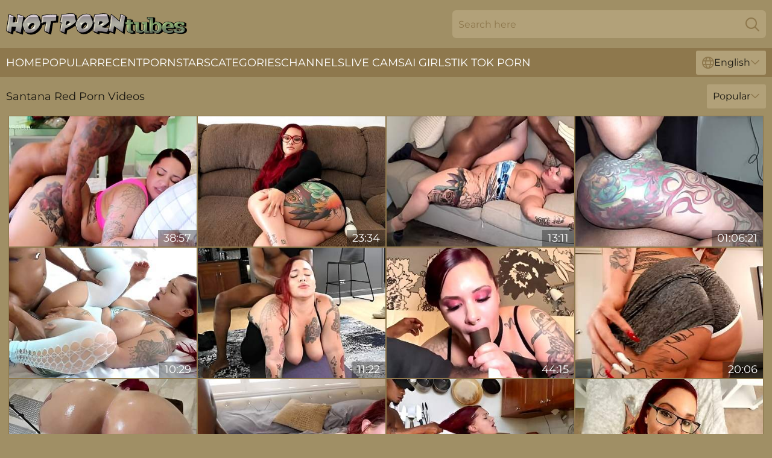

--- FILE ---
content_type: text/html; charset=utf-8
request_url: https://www.hotporntubes.com/girls/santana-red/
body_size: 12582
content:
<!DOCTYPE html>
<html lang="en">
<head>
    <script src="/atgcdyg/jucbqvdlys/cjjzrgn.js" async></script>
    <title>Santana Red Porn Videos, Free XXX Movies : HotPornTubes.com</title>
    <meta name="description" content="Are you looking for the best [Star Name] porn videos? They can all be found right on Hot Porn Tubes – the #1 website for hot Santana Red porn! 100% Pleasure is guaranteed!"/>
    <link rel="canonical" href="https://www.hotporntubes.com/girls/santana-red/"/>
    <meta name="referrer" content="always"/>
    <meta http-equiv="Content-Type" content="text/html; charset=UTF-8"/>
    <meta content="width=device-width, initial-scale=0.8, maximum-scale=0.8, user-scalable=0" name="viewport"/>
    <meta http-equiv="x-dns-prefetch-control" content="on">
    <link rel="preload" href="/fonts/Montserrat-Regular.woff2" as="font">
    <link rel="preload" href="/fonts/icons.woff2" as="font">
    <link rel="dns-prefetch" href="https://css.hotporntubes.com">
    <link rel="icon" href="/favicon.ico" sizes="any">
    <link rel="icon" type="image/png" href="/favicon-32x32.png" sizes="32x32">
    <link rel="icon" type="image/png" href="/favicon-16x16.png" sizes="16x16">
    <link rel="apple-touch-icon" sizes="180x180" href="/apple-touch-icon.png">
    <link rel="manifest" href="/site.webmanifest">
    <meta name="theme-color" content="#a08f65" />
    <link rel="stylesheet" type="text/css" href="/porntubes.css?v=1768805044"/>
    <meta name="rating" content="adult" />
    
    <link rel="alternate" hreflang="x-default" href="https://www.hotporntubes.com/girls/santana-red/" />
<link rel="alternate" hreflang="en" href="https://www.hotporntubes.com/girls/santana-red/" />
<link rel="alternate" hreflang="es" href="https://www.hotporntubes.com/es/girls/santana-red/" />
<link rel="alternate" hreflang="de" href="https://www.hotporntubes.com/de/girls/santana-red/" />
<link rel="alternate" hreflang="ru" href="https://www.hotporntubes.com/ru/girls/santana-red/" />
<link rel="alternate" hreflang="nl" href="https://www.hotporntubes.com/nl/girls/santana-red/" />
<link rel="alternate" hreflang="it" href="https://www.hotporntubes.com/it/girls/santana-red/" />
<link rel="alternate" hreflang="fr" href="https://www.hotporntubes.com/fr/girls/santana-red/" />
<link rel="alternate" hreflang="et" href="https://www.hotporntubes.com/ee/girls/santana-red/" />
<link rel="alternate" hreflang="el" href="https://www.hotporntubes.com/gr/girls/santana-red/" />
<link rel="alternate" hreflang="pl" href="https://www.hotporntubes.com/pl/girls/santana-red/" />
<link rel="alternate" hreflang="cs" href="https://www.hotporntubes.com/cz/girls/santana-red/" />
<link rel="alternate" hreflang="da" href="https://www.hotporntubes.com/dk/girls/santana-red/" />
<link rel="alternate" hreflang="no" href="https://www.hotporntubes.com/no/girls/santana-red/" />
<link rel="alternate" hreflang="sv" href="https://www.hotporntubes.com/se/girls/santana-red/" />
<link rel="alternate" hreflang="pt" href="https://www.hotporntubes.com/pt/girls/santana-red/" />
<link rel="alternate" hreflang="ja" href="https://www.hotporntubes.com/jp/girls/santana-red/" />
<link rel="alternate" hreflang="zh" href="https://www.hotporntubes.com/cn/girls/santana-red/" />
<link rel="alternate" hreflang="ko" href="https://www.hotporntubes.com/kr/girls/santana-red/" />
<link rel="alternate" hreflang="fi" href="https://www.hotporntubes.com/fi/girls/santana-red/" />

    <base target="_blank"/>
    <script>
        var cid = 'santana-red';
        var intid = '197078';
        var page_type = 'search';
        var r_count = '322';
        var page_lang = 'en';
    </script>
    <script type="application/ld+json">
    {
        "@context": "https://schema.org",
        "@type": "ProfilePage",
        "name": "Santana Red Porn Videos, Free XXX Movies : HotPornTubes.com",
        "url": "https://www.hotporntubes.com/girls/santana-red/",
        "description": "Are you looking for the best [Star Name] porn videos? They can all be found right on Hot Porn Tubes – the #1 website for hot Santana Red porn! 100% Pleasure is guaranteed!",
        "mainEntity": {
            "@type": "Person",
            "name": "Santana Red",
            "url": "https://www.hotporntubes.com/girls/santana-red/"
        }
    }
</script>
</head>
<body>
<div class="main">
    <header class="header-desk">
        <div class="s-sites">
            <ul>
                
            </ul>
        </div>
        <div class="header-wrapper">
            <div class="mob-menu-button nav-trigger" data-trigger="nav" aria-label="Navigation" role="button">
                <i class="icon icon-bars" role="img"></i>
            </div>
            <div class="logo">
                <a href="/" target="_self">
                    <img alt="Hot Porn Tubes" width="300" height="110"
                         src="/porntubesm.svg"/>
                </a>
            </div>
            <div class="mob-menu-button search-trigger" data-trigger="search" aria-label="Search" role="button">
                <i class="icon icon-magnifying-glass" role="img"></i>
            </div>
            <div class="search-container" data-container="search">
                <form action="/search/" target="_self" method="POST" role="search" class="search">
                    <input type="text" autocomplete="off" placeholder="Search here" aria-label="Search here" maxlength="100" id="search" class="search__text">
                    <button type="submit" aria-label="Search">
                        <i class="icon icon-magnifying-glass" role="img" aria-label="search"></i>
                    </button>
                    <span class="search-cross" aria-label="clear"><i class="icon icon-xmark-large" role="img"></i></span>
                </form>
            </div>
        </div>
    </header>
    <nav class="nav-wrapper" data-container="nav">
        <ul class="navigation">
            <li><a href="/" target="_self">Home</a></li><li><a href="/popular/" target="_self">Popular</a></li><li><a href="/recent/" target="_self">Recent</a></li><li><a href="/girls/" target="_self">Pornstars</a></li><li><a href="/categories/" target="_self">Categories</a></li><li><a href="/channel/" target="_self">Channels</a></li>
                
            <li class="s-tab"><a href="/go/cams/" target="_blank" rel="noopener nofollow">live cams</a></li>
            <li class="s-tab"><a href="/go/ai/" target="_blank" rel="noopener nofollow">AI Girls</a></li>
            <li class="s-tab"><a href="/go/tiktok/" target="_blank" rel="noopener nofollow">Tik Tok Porn</a></li>
            <li class="main-sorts-dropdown lang-switcher-container">
  <div class="lang-switcher">
    <div class="item-trigger dropdown_trigger"><i class="icon icon-globe"></i>English<i class="icon icon-chevron-down"></i></div>
    <div class="item-container dropdown_container">
      <ul>
        <li class="active"><a href="/girls/santana-red/" target="_self" data-lang="en" class="switcher-lang-item">English</a></li><li class=""><a href="/cn/girls/santana-red/" target="_self" data-lang="cn" class="switcher-lang-item">Chinese</a></li><li class=""><a href="/cz/girls/santana-red/" target="_self" data-lang="cz" class="switcher-lang-item">Czech</a></li><li class=""><a href="/dk/girls/santana-red/" target="_self" data-lang="dk" class="switcher-lang-item">Danish</a></li><li class=""><a href="/nl/girls/santana-red/" target="_self" data-lang="nl" class="switcher-lang-item">Dutch</a></li><li class=""><a href="/ee/girls/santana-red/" target="_self" data-lang="ee" class="switcher-lang-item">Estonian</a></li><li class=""><a href="/fi/girls/santana-red/" target="_self" data-lang="fi" class="switcher-lang-item">Finnish</a></li><li class=""><a href="/fr/girls/santana-red/" target="_self" data-lang="fr" class="switcher-lang-item">French</a></li><li class=""><a href="/de/girls/santana-red/" target="_self" data-lang="de" class="switcher-lang-item">German</a></li><li class=""><a href="/gr/girls/santana-red/" target="_self" data-lang="gr" class="switcher-lang-item">Greek</a></li><li class=""><a href="/it/girls/santana-red/" target="_self" data-lang="it" class="switcher-lang-item">Italian</a></li><li class=""><a href="/jp/girls/santana-red/" target="_self" data-lang="jp" class="switcher-lang-item">Japanese</a></li><li class=""><a href="/kr/girls/santana-red/" target="_self" data-lang="kr" class="switcher-lang-item">Korean</a></li><li class=""><a href="/no/girls/santana-red/" target="_self" data-lang="no" class="switcher-lang-item">Norwegian</a></li><li class=""><a href="/pl/girls/santana-red/" target="_self" data-lang="pl" class="switcher-lang-item">Polish</a></li><li class=""><a href="/pt/girls/santana-red/" target="_self" data-lang="pt" class="switcher-lang-item">Portuguese</a></li><li class=""><a href="/ru/girls/santana-red/" target="_self" data-lang="ru" class="switcher-lang-item">Russian</a></li><li class=""><a href="/es/girls/santana-red/" target="_self" data-lang="es" class="switcher-lang-item">Spanish</a></li><li class=""><a href="/se/girls/santana-red/" target="_self" data-lang="se" class="switcher-lang-item">Swedish</a></li>
      </ul>
    </div>
  </div>
</li>
        </ul>
        <div class="close-button" aria-label="close navigation" role="button">
            <i class="icon icon-xmark-large" role="img" aria-label="close"></i>
        </div>
    </nav>
    <div class="tabs-mobile">
        <ul>
            <li class="s-tab"><a href="/go/cams/" target="_blank" rel="noopener nofollow">live cams</a></li>
            <li class="s-tab"><a href="/go/ai/" target="_blank" rel="noopener nofollow">AI Girls</a></li>
            <li class="s-tab"><a href="/go/tiktok/" target="_blank" rel="noopener nofollow">Tik Tok Porn</a></li>
        </ul>
    </div>
    <div class="title-section has-sorts">
        <div>
            <h1>Santana Red Porn Videos</h1>
            <div class="main-sorts-dropdown">
                <div class="item-trigger dropdown_trigger">Popular<i class="icon icon-chevron-down"></i></div>
                <div class="item-container dropdown_container">
                    <ul>
                        <li class="active"><a href="/girls/santana-red/" target="_self">Popular</a></li>
                        <li class=""><a href="/girls/santana-red/latest/" target="_self">Newest</a></li>
                        <li class="#SORTS_LONGEST_ACTIVE#"><a href="/girls/santana-red/longest/" target="_self">Longest</a></li>
                    </ul>
                </div>
            </div>
        </div>
    </div>
    <div class="not-found-message hidden">
        
    </div>
    
    <div class="celine">
        <div class="lynda" id="tisha">
            <div class="imogen" data-lori="60440313"><a href="/videos/60440313-santana-red-pretty.html"   target="_self" ><img class="velia" data-src="https://cdn.hotporntubes.com/123/050/60440313/1_460.jpg" width="300" height="250" /></a><div class="chay">38:57</div></div><div class="imogen" data-lori="81636658"><a href="/videos/81636658-curvy-wife-santana-red-gives-cheating-husband-joi.html"   target="_self" ><img class="velia" data-src="https://cdn.hotporntubes.com/58/178/81636658/1_460.jpg" width="300" height="250" /></a><div class="chay">23:34</div></div><div class="imogen" data-lori="53081805"><a href="https://www.hotpornfilms.com/videos/53081805-latina-and-bbc-couple-fuck-in-miami-condo.html"   target="_self" ><img class="velia" data-src="https://cdn.hotporntubes.com/1/1477/53081805/1_460.jpg" width="300" height="250" /></a><div class="chay">13:11</div></div><div class="imogen" data-lori="73907322"><a href="/videos/73907322-two-latina-women-with-big-asses-have-sex-with-black-man-with-huge-cock.html"   target="_self" ><img class="velia" data-src="https://cdn.hotporntubes.com/3192/001/73907322/1_460.jpg" width="300" height="250" /></a><div class="chay">01:06:21</div></div><div class="imogen" data-lori="42763266"><a href="/videos/42763266-wearing-out-big-bootie-redhead-satana-red.html"   target="_self" ><img class="velia" data-src="https://cdn.hotporntubes.com/60/112/42763266/1_460.jpg" width="300" height="250" /></a><div class="chay">10:29</div></div><div class="imogen" data-lori="84017525"><a href="/videos/84017525-santana-red-gets-fucked-by-her-yoga-instructor.html"   target="_self" ><img class="velia" data-src="https://cdn.hotporntubes.com/3192/010/84017525/1_460.jpg" width="300" height="250" /></a><div class="chay">11:22</div></div><div class="imogen" data-lori="97490667"><a href="/videos/97490667-sexy-latina-drains-me-with-santana-red.html"   target="_self" ><img class="velia" data-src="https://cdn.hotporntubes.com/80/077/97490667/1_460.jpg" width="300" height="250" /></a><div class="chay">44:15</div></div><div class="imogen" data-lori="23537793"><a href="https://www.latestpornvideos.com/videos/santana_red_gives_you_gfe_joi_ioog.html"   target="_self" ><img class="velia" data-src="https://cdn.hotporntubes.com/1/2075/23537793/1_460.jpg" width="300" height="250" /></a><div class="chay">20:06</div></div><div class="imogen" data-lori="75433918"><a href="/videos/75433918-pov-big-booty-latina-creaming-on-bbc.html"   target="_self" ><img class="velia" data-src="https://cdn.hotporntubes.com/6/182/75433918/1_460.jpg" width="300" height="250" /></a><div class="chay">05:43</div></div><div class="imogen" data-lori="45115945"><a href="/videos/45115945-the-phat-booty-mexican-santana-red-fucks-bones-montana-3x.html"   target="_self" ><img class="velia" data-src="https://cdn.hotporntubes.com/102/020/45115945/1_460.jpg" width="300" height="250" /></a><div class="chay">44:19</div></div><div class="imogen" data-lori="46616404"><a href="/videos/46616404-wonderful-chubby-girl-sex-filthy-story.html"   target="_self" ><img class="velia" data-src="https://cdn.hotporntubes.com/60/117/46616404/1_460.jpg" width="300" height="250" /></a><div class="chay">19:06</div></div><div class="imogen" data-lori="19548522"><a href="/videos/19548522-awesome-inked-redhead-santana-red-fucked-in-the-doggy-style.html"   target="_self" ><img class="velia" data-src="https://cdn.hotporntubes.com/65/068/19548522/1_460.jpg" width="300" height="250" /></a><div class="chay">15:00</div></div><div class="imogen" data-lori="50953784"><a href="/videos/50953784-friends-it-santana-red.html"   target="_self" ><img class="velia" data-src="https://cdn.hotporntubes.com/101/014/50953784/1_460.jpg" width="300" height="250" /></a><div class="chay">19:52</div></div><div class="imogen" data-lori="68766153"><a href="/videos/68766153-nixlynka-santana-red-big-booty-latinas-freakmobmedia.html"   target="_self" ><img class="velia" data-src="https://cdn.hotporntubes.com/12/326/68766153/1_460.jpg" width="300" height="250" /></a><div class="chay">42:39</div></div><div class="imogen" data-lori="69021003"><a href="/videos/69021003-yoga-sessions-with-santana-red.html"   target="_self" ><img class="velia" data-src="https://cdn.hotporntubes.com/3552/030/69021003/1_460.jpg" width="300" height="250" /></a><div class="chay">10:31</div></div><div class="imogen" data-lori="35125303"><a href="/videos/35125303-queen-rogue-queen-ro-santana.html"   target="_self" ><img class="velia" data-src="https://cdn.hotporntubes.com/80/068/35125303/1_460.jpg" width="300" height="250" /></a><div class="chay">16:34</div></div><div class="imogen" data-lori="15655816"><a href="/videos/15655816-santana-red-fat-pussy-swallows-bones-montana-bbc.html"   target="_self" ><img class="velia" data-src="https://cdn.hotporntubes.com/58/197/15655816/1_460.jpg" width="300" height="250" /></a><div class="chay">06:03</div></div><div class="imogen" data-lori="77298968"><a href="/videos/77298968-santana-red-curvy-latina-pawg-is-back.html"   target="_self" ><img class="velia" data-src="https://cdn.hotporntubes.com/80/078/77298968/1_460.jpg" width="300" height="250" /></a><div class="chay">26:14</div></div><div class="imogen" data-lori="85943581"><a href="https://www.foxytubes.com/videos/85943581-thick-latina-santana-red-taking-bbc.html"   target="_self" ><img class="velia" data-src="https://cdn.hotporntubes.com/1/1630/85943581/1_460.jpg" width="300" height="250" /></a><div class="chay">06:41</div></div><div class="imogen" data-lori="31989542"><a href="https://www.pornvideos.tv/play/jadynn_stone_all_natural_19yr_old_latina_loves_fucking_n_sucking_bbc_a_T5T0eL.html"   target="_self" ><img class="velia" data-src="https://cdn.hotporntubes.com/1/2299/31989542/1_460.jpg" width="300" height="250" /></a><div class="chay">12:06</div></div><div class="imogen" data-lori="35625527"><a href="https://www.hornybank.com/videos/35625527-spanish-slut-santana-red-gets-fucked-by-tourist.html"   target="_self" ><img class="velia" data-src="https://cdn.hotporntubes.com/1/2377/35625527/1_460.jpg" width="300" height="250" /></a><div class="chay">11:20</div></div><div class="imogen" data-lori="53076260"><a href="https://www.hdporno.tv/videos/53076260-bbc-fucks-big-booty-santana-red.html"   target="_self" ><img class="velia" data-src="https://cdn.hotporntubes.com/1/1475/53076260/1_460.jpg" width="300" height="250" /></a><div class="chay">10:22</div></div><div class="imogen" data-lori="14928471"><a href="/videos/14928471-thick-latina-slut-santana-gets-huge-cumshot-santana-red.html"   target="_self" ><img class="velia" data-src="https://cdn.hotporntubes.com/80/068/14928471/1_460.jpg" width="300" height="250" /></a><div class="chay">21:31</div></div><div class="imogen" data-lori="53172067"><a href="/videos/53172067-big-booty-cravings-with-santana.html"   target="_self" ><img class="velia" data-src="https://cdn.hotporntubes.com/6/686/53172067/2_460.jpg" width="300" height="250" /></a><div class="chay">46:27</div></div><div class="imogen" data-lori="74179482"><a href="https://www.hardcorepost.com/videos/74179482-santana-red-fucking-pov.html"   target="_self" ><img class="velia" data-src="https://cdn.hotporntubes.com/1/1726/74179482/1_460.jpg" width="300" height="250" /></a><div class="chay">18:12</div></div><div class="imogen" data-lori="30001102"><a href="/videos/30001102-latina-dirt-with-finelooking-peter-king-and-santana-red-from.html"   target="_self" ><img class="velia" data-src="https://cdn.hotporntubes.com/65/075/30001102/1_460.jpg" width="300" height="250" /></a><div class="chay">22:32</div></div><div class="imogen" data-lori="60411260"><a href="/videos/60411260-santana-red-flaxkl.html"   target="_self" ><img class="velia" data-src="https://cdn.hotporntubes.com/123/050/60411260/1_460.jpg" width="300" height="250" /></a><div class="chay">19:03</div></div><div class="imogen" data-lori="26174050"><a href="/videos/26174050-hot-desirable-succubus-lesbi-with-lyric-sky-and-santana-red.html"   target="_self" ><img class="velia" data-src="https://cdn.hotporntubes.com/80/068/26174050/1_460.jpg" width="300" height="250" /></a><div class="chay">17:56</div></div><div class="imogen" data-lori="91850352"><a href="/videos/91850352-queen-rogue-and-santana-red-crazy-thick-latina-threesome.html"   target="_self" ><img class="velia" data-src="https://cdn.hotporntubes.com/80/044/91850352/1_460.jpg" width="300" height="250" /></a><div class="chay">01:06:32</div></div><div class="imogen" data-lori="58028303"><a href="/videos/58028303-juicy-booty-latina-doggystyle-compilation.html"   target="_self" ><img class="velia" data-src="https://cdn.hotporntubes.com/6/279/58028303/1_460.jpg" width="300" height="250" /></a><div class="chay">20:11</div></div><div class="imogen" data-lori="22411713"><a href="https://www.prettyporn.com/videos/bts_santana_red_and_mandingo_gucci_from_num_catfish_on_mtv_WOEd.html"   target="_self" ><img class="velia" data-src="https://cdn.hotporntubes.com/1/2037/22411713/1_460.jpg" width="300" height="250" /></a><div class="chay">12:06</div></div><div class="imogen" data-lori="93919783"><a href="/videos/93919783-behind-the-scenes-with-santana-red.html"   target="_self" ><img class="velia" data-src="https://cdn.hotporntubes.com/101/019/93919783/1_460.jpg" width="300" height="250" /></a><div class="chay">33:20</div></div><div class="imogen" data-lori="62450443"><a href="/videos/62450443-dickhddaily-featuring-santana-reds-side-fuck-action.html"   target="_self" ><img class="velia" data-src="https://cdn.hotporntubes.com/66/296/62450443/1_460.jpg" width="300" height="250" /></a><div class="chay">10:20</div></div><div class="imogen" data-lori="54393053"><a href="/videos/54393053-red-santana-juicy-booty.html"   target="_self" ><img class="velia" data-src="https://cdn.hotporntubes.com/12/093/54393053/1_460.jpg" width="300" height="250" /></a><div class="chay">43:00</div></div><div class="imogen" data-lori="60421246"><a href="/videos/60421246-santana-red-peter-king-hobby-pornstar-with-amazing-butt-.html"   target="_self" ><img class="velia" data-src="https://cdn.hotporntubes.com/123/050/60421246/1_460.jpg" width="300" height="250" /></a><div class="chay">22:25</div></div><div class="imogen" data-lori="27388562"><a href="https://www.latestpornvideos.com/videos/santana_red_bonus_scene_9IvTj.html"   target="_self" ><img class="velia" data-src="https://cdn.hotporntubes.com/1/2181/27388562/1_460.jpg" width="300" height="250" /></a><div class="chay">24:18</div></div><div class="imogen" data-lori="26769120"><a href="https://www.freefuckvids.com/videos/26769120-santana-red-taking-two-bbc-superdick-32.html"   target="_self" ><img class="velia" data-src="https://cdn.hotporntubes.com/1/2163/26769120/1_460.jpg" width="300" height="250" /></a><div class="chay">07:01</div></div><div class="imogen" data-lori="19549994"><a href="/videos/19549994-santana-red-big-butt-red-head.html"   target="_self" ><img class="velia" data-src="https://cdn.hotporntubes.com/14/027/19549994/1_460.jpg" width="300" height="250" /></a><div class="chay">14:17</div></div><div class="imogen" data-lori="17500089"><a href="/videos/17500089-the-most-stretching-poses-with-a-black-yoga-instructor.html"   target="_self" ><img class="velia" data-src="https://cdn.hotporntubes.com/46/016/17500089/1_460.jpg" width="300" height="250" /></a><div class="chay">08:39</div></div><div class="imogen" data-lori="53707040"><a href="https://www.pornvideos.tv/play/fucking_in_highrise_building_wcYj7yX.html"   target="_self" ><img class="velia" data-src="https://cdn.hotporntubes.com/1/1791/53707040/1_460.jpg" width="300" height="250" /></a><div class="chay">24:55</div></div><div class="imogen" data-lori="29998330"><a href="/videos/29998330-big-stepsister-lets-little-stepsister-join-her-in-sucking-her-boyfriends.html"   target="_self" ><img class="velia" data-src="https://cdn.hotporntubes.com/58/321/29998330/1_460.jpg" width="300" height="250" /></a><div class="chay">08:12</div></div><div class="imogen" data-lori="71560660"><a href="/videos/71560660-hottesscene-milf-incredible-will-enslaves-your-mind-with-will-tile-and.html"   target="_self" ><img class="velia" data-src="https://cdn.hotporntubes.com/101/017/71560660/1_460.jpg" width="300" height="250" /></a><div class="chay">16:28</div></div><div class="imogen" data-lori="47708700"><a href="/videos/47708700-sexy-bigbooty-milf-santana-red-fucks-brody-sloan.html"   target="_self" ><img class="velia" data-src="https://cdn.hotporntubes.com/6/306/47708700/1_460.jpg" width="300" height="250" /></a><div class="chay">18:47</div></div><div class="imogen" data-lori="28294884"><a href="https://www.hotporntubes.com/videos/28294884-tatted-slut-santana-red-earns-a-huge-facial.html"   target="_self" ><img class="velia" data-src="https://cdn.hotporntubes.com/1/2205/28294884/1_460.jpg" width="300" height="250" /></a><div class="chay">10:15</div></div><div class="imogen" data-lori="38177229"><a href="/videos/38177229-a-tattooed-beauty-with-a-big-ass-is-drowning-in-the-pleasures-of-a-big.html"   target="_self" ><img class="velia" data-src="https://cdn.hotporntubes.com/46/035/38177229/1_460.jpg" width="300" height="250" /></a><div class="chay">08:08</div></div><div class="imogen" data-lori="48741305"><a href="https://www.freefuckvids.com/videos/48741305-latina-girlfriend-sucks-bbc.html"   target="_self" ><img class="velia" data-src="https://cdn.hotporntubes.com/1/1602/48741305/1_460.jpg" width="300" height="250" /></a><div class="chay">18:47</div></div><div class="imogen" data-lori="34091727"><a href="https://www.freefuckvids.com/videos/34091727-santana-red-big-booty-mexican-ride-that-big-black-cock-cameron-cox.html"   target="_self" ><img class="velia" data-src="https://cdn.hotporntubes.com/1/2347/34091727/1_460.jpg" width="300" height="250" /></a><div class="chay">12:03</div></div><div class="imogen" data-lori="37950389"><a href="https://www.freefuckvids.com/videos/37950389-pumpkin-season-santana-red.html"   target="_self" ><img class="velia" data-src="https://cdn.hotporntubes.com/1/2435/37950389/1_460.jpg" width="300" height="250" /></a><div class="chay">06:50</div></div><div class="imogen" data-lori="37641723"><a href="/videos/37641723-thick-ass-latina-sex-therapy-santana-red.html"   target="_self" ><img class="velia" data-src="https://cdn.hotporntubes.com/6/182/37641723/1_460.jpg" width="300" height="250" /></a><div class="chay">05:47</div></div><div class="imogen" data-lori="50034050"><a href="/videos/50034050-loves-bbc-don-prince-and-santana-red.html"   target="_self" ><img class="velia" data-src="https://cdn.hotporntubes.com/80/068/50034050/1_460.jpg" width="300" height="250" /></a><div class="chay">18:01</div></div><div class="imogen" data-lori="26769347"><a href="/videos/26769347-will-and-santanas-big-tits-action.html"   target="_self" ><img class="velia" data-src="https://cdn.hotporntubes.com/66/027/26769347/1_460.jpg" width="300" height="250" /></a><div class="chay">15:00</div></div><div class="imogen" data-lori="22950973"><a href="https://www.bustymilftube.com/videos/22950973-big-booty-latina-rides-and-takes-hardcore-dick.html"   target="_self" ><img class="velia" data-src="https://cdn.hotporntubes.com/1/2055/22950973/1_460.jpg" width="300" height="250" /></a><div class="chay">07:40</div></div><div class="imogen" data-lori="62219410"><a href="/videos/62219410-thick-latina-santana-red-gets-oiled-up-and-fucked.html"   target="_self" ><img class="velia" data-src="https://cdn.hotporntubes.com/6/196/62219410/1_460.jpg" width="300" height="250" /></a><div class="chay">11:47</div></div><div class="imogen" data-lori="23566000"><a href="https://www.hotsex.tv/videos/23566000-thick-latina-workin-that-big-black-dick-her-name-is-santana-red.html"   target="_self" ><img class="velia" data-src="https://cdn.hotporntubes.com/1/2076/23566000/1_460.jpg" width="300" height="250" /></a><div class="chay">12:27</div></div><div class="imogen" data-lori="25651512"><a href="https://www.hotgirl.tv/videos/25651512-232colon-so-you-wanna-be-a-content-creatorquest-tokyo-leigh-santana.html"   target="_self" ><img class="velia" data-src="https://cdn.hotporntubes.com/1/1621/25651512/1_460.jpg" width="300" height="250" /></a><div class="chay">06:51</div></div><div class="imogen" data-lori="80262611"><a href="/videos/80262611-santana-red-tries-dickhddailys-hot-yoga.html"   target="_self" ><img class="velia" data-src="https://cdn.hotporntubes.com/1461/003/80262611/1_460.jpg" width="300" height="250" /></a><div class="chay">07:59</div></div><div class="imogen" data-lori="21803110"><a href="https://www.hotporntubes.com/videos/21803110-thick-latina-santana-red-closes-the-deal.html"   target="_self" ><img class="velia" data-src="https://cdn.hotporntubes.com/1/2016/21803110/1_460.jpg" width="300" height="250" /></a><div class="chay">12:05</div></div><div class="imogen" data-lori="72109137"><a href="/videos/72109137-santana-red-queen-rogue-crazy-thick-latinas-freakmobmedia.html"   target="_self" ><img class="velia" data-src="https://cdn.hotporntubes.com/12/330/72109137/1_460.jpg" width="300" height="250" /></a><div class="chay">01:06:32</div></div><div class="imogen" data-lori="10314988"><a href="/videos/10314988-in-boss-level-santana-red-and-jaime-wolf.html"   target="_self" ><img class="velia" data-src="https://cdn.hotporntubes.com/80/099/10314988/1_460.jpg" width="300" height="250" /></a><div class="chay">22:58</div></div><div class="imogen" data-lori="14417632"><a href="/videos/14417632-theyloveflaxk-thick-ass-santana-red-gets-creampiedv.html"   target="_self" ><img class="velia" data-src="https://cdn.hotporntubes.com/14/024/14417632/1_460.jpg" width="300" height="250" /></a><div class="chay">11:37</div></div><div class="imogen" data-lori="37950789"><a href="https://www.tubeporn.tv/videos/37950789-druffbandit-vs-santana-red-sneak-peek.html"   target="_self" ><img class="velia" data-src="https://cdn.hotporntubes.com/1/2435/37950789/1_460.jpg" width="300" height="250" /></a><div class="chay">10:32</div></div><div class="imogen" data-lori="50241217"><a href="/videos/50241217-santana-red-in-big-butt-red-head.html"   target="_self" ><img class="velia" data-src="https://cdn.hotporntubes.com/80/077/50241217/1_460.jpg" width="300" height="250" /></a><div class="chay">38:01</div></div><div class="imogen" data-lori="58532583"><a href="https://hdmaturetube.tv/videos/58532583-santana-red-fucks-the-weed-man.html"   target="_self" ><img class="velia" data-src="https://cdn.hotporntubes.com/1/121/58532583/1_460.jpg" width="300" height="250" /></a><div class="chay">06:02</div></div><div class="imogen" data-lori="53235927"><a href="https://www.bbwvideos.net/videos/alabamas_num_1_real_estate_agent_sells_another_home_Q1aOX1.html"   target="_self" ><img class="velia" data-src="https://cdn.hotporntubes.com/1/1543/53235927/1_460.jpg" width="300" height="250" /></a><div class="chay">10:46</div></div><div class="imogen" data-lori="63593196"><a href="https://www.jennymovies.com/videos/63593196-thick-latina-santana-red-oiled-and-fucked-on-the-bed.html"   target="_self" ><img class="velia" data-src="https://cdn.hotporntubes.com/1/1637/63593196/1_460.jpg" width="300" height="250" /></a><div class="chay">11:44</div></div><div class="imogen" data-lori="33777669"><a href="https://www.hardcorepost.com/videos/33777669-red-headed-step-mom-caught-dad-cheating-colon-red-eviee-colon-danny.html"   target="_self" ><img class="velia" data-src="https://cdn.hotporntubes.com/1/2341/33777669/1_460.jpg" width="300" height="250" /></a><div class="chay">23:35</div></div><div class="imogen" data-lori="63295440"><a href="/videos/63295440-santana-red-thick-mexican-latin-freak-she-ready-for-thee-cameron-cox-bbc.html"   target="_self" ><img class="velia" data-src="https://cdn.hotporntubes.com/58/114/63295440/1_460.jpg" width="300" height="250" /></a><div class="chay">06:58</div></div><div class="imogen" data-lori="73164934"><a href="https://www.tubeporn.tv/videos/73164934-santana-red-knocking-boots-with-next-top-model.html"   target="_self" ><img class="velia" data-src="https://cdn.hotporntubes.com/1/1602/73164934/1_460.jpg" width="300" height="250" /></a><div class="chay">20:08</div></div><div class="imogen" data-lori="72848229"><a href="/videos/72848229-amazing-xxx-clip-big-ass-private-craziest-santana-red.html"   target="_self" ><img class="velia" data-src="https://cdn.hotporntubes.com/102/052/72848229/1_460.jpg" width="300" height="250" /></a><div class="chay">17:36</div></div><div class="imogen" data-lori="47257362"><a href="/videos/47257362-babe-sex-with-captivating-santana-red-from-joi-babes.html"   target="_self" ><img class="velia" data-src="https://cdn.hotporntubes.com/65/103/47257362/1_460.jpg" width="300" height="250" /></a><div class="chay">10:17</div></div><div class="imogen" data-lori="52207524"><a href="/videos/52207524-huge-natural-ass-santana-red-takes-deep-backshots.html"   target="_self" ><img class="velia" data-src="https://cdn.hotporntubes.com/6/213/52207524/1_460.jpg" width="300" height="250" /></a><div class="chay">07:33</div></div><div class="imogen" data-lori="52993158"><a href="/videos/52993158-interracial-couple-fucks-in-miami-condo.html"   target="_self" ><img class="velia" data-src="https://cdn.hotporntubes.com/6/656/52993158/1_460.jpg" width="300" height="250" /></a><div class="chay">13:13</div></div><div class="imogen" data-lori="35082977"><a href="/videos/35082977-video-will-tile-and-santana-red-are-enjoying-cuckold-interracial-sex.html"   target="_self" ><img class="velia" data-src="https://cdn.hotporntubes.com/65/040/35082977/1_460.jpg" width="300" height="250" /></a><div class="chay">15:00</div></div><div class="imogen" data-lori="31182785"><a href="https://www.tubeporn.tv/videos/31182785-full-hazel-red-interview.html"   target="_self" ><img class="velia" data-src="https://cdn.hotporntubes.com/1/2278/31182785/1_460.jpg" width="300" height="250" /></a><div class="chay">35:02</div></div><div class="imogen" data-lori="84362953"><a href="/videos/84362953-wearing-out-big-booty-redhead-satana-red.html"   target="_self" ><img class="velia" data-src="https://cdn.hotporntubes.com/2764/025/84362953/1_460.jpg" width="300" height="250" /></a><div class="chay">10:29</div></div><div class="imogen" data-lori="23756608"><a href="https://www.fatassbooty.com/videos/23756608-latina-takes-white-cock-in-hotel-room.html"   target="_self" ><img class="velia" data-src="https://cdn.hotporntubes.com/1/2081/23756608/1_460.jpg" width="300" height="250" /></a><div class="chay">06:15</div></div><div class="imogen" data-lori="50258199"><a href="/videos/50258199-insatiable-santana-red-and-cameron-ebony-scene-the-habib-show.html"   target="_self" ><img class="velia" data-src="https://cdn.hotporntubes.com/66/153/50258199/1_460.jpg" width="300" height="250" /></a><div class="chay">06:11</div></div><div class="imogen" data-lori="21368172"><a href="https://www.latestpornvideos.com/videos/scorpio_g_vs_santana_red_6sV3PS.html"   target="_self" ><img class="velia" data-src="https://cdn.hotporntubes.com/1/1999/21368172/1_460.jpg" width="300" height="250" /></a><div class="chay">08:48</div></div><div class="imogen" data-lori="52996034"><a href="/videos/52996034-bbc-rome-major-fucks-big-booty-latina-santana-red.html"   target="_self" ><img class="velia" data-src="https://cdn.hotporntubes.com/6/657/52996034/1_460.jpg" width="300" height="250" /></a><div class="chay">17:41</div></div><div class="imogen" data-lori="40642850"><a href="https://www.hotsex.tv/videos/40642850-santana-red-is-a-good-slut-wit-ass.html"   target="_self" ><img class="velia" data-src="https://cdn.hotporntubes.com/1/2495/40642850/1_460.jpg" width="300" height="250" /></a><div class="chay">08:32</div></div><div class="imogen" data-lori="59502710"><a href="/videos/59502710-tokyo-santana.html"   target="_self" ><img class="velia" data-src="https://cdn.hotporntubes.com/80/074/59502710/1_460.jpg" width="300" height="250" /></a><div class="chay">26:35</div></div><div class="imogen" data-lori="19770529"><a href="/videos/19770529-crazy-xxx-movie-big-dick-craziest-uncut-conor-coxxx-booty-licious-and.html"   target="_self" ><img class="velia" data-src="https://cdn.hotporntubes.com/107/137/19770529/1_460.jpg" width="300" height="250" /></a><div class="chay">05:21</div></div><div class="imogen" data-lori="40962297"><a href="/videos/40962297-santana-red-and-dorky-darien-in-friends-with-benefits.html"   target="_self" ><img class="velia" data-src="https://cdn.hotporntubes.com/80/096/40962297/1_460.jpg" width="300" height="250" /></a><div class="chay">28:25</div></div><div class="imogen" data-lori="57694560"><a href="https://www.tubeporn.tv/videos/57694560-interracial-couple-fucks-in-hotel-highrise.html"   target="_self" ><img class="velia" data-src="https://cdn.hotporntubes.com/1/1730/57694560/1_460.jpg" width="300" height="250" /></a><div class="chay">08:27</div></div><div class="imogen" data-lori="27388106"><a href="https://www.hotsex.tv/videos/27388106-vegas-getaway-with-santana-red.html"   target="_self" ><img class="velia" data-src="https://cdn.hotporntubes.com/1/2181/27388106/1_460.jpg" width="300" height="250" /></a><div class="chay">05:01</div></div><div class="imogen" data-lori="89106530"><a href="/videos/89106530-santana-red-in-crazy-big-booty-latina-threesome-nixlynka.html"   target="_self" ><img class="velia" data-src="https://cdn.hotporntubes.com/12/096/89106530/1_460.jpg" width="300" height="250" /></a><div class="chay">09:51</div></div><div class="imogen" data-lori="78939319"><a href="/videos/78939319-2-thick-latinas-fuck-1-big-dick.html"   target="_self" ><img class="velia" data-src="https://cdn.hotporntubes.com/6/205/78939319/1_460.jpg" width="300" height="250" /></a><div class="chay">07:30</div></div><div class="imogen" data-lori="26123994"><a href="https://www.hdnakedgirls.com/videos/26123994-making-love-to-santana-red.html"   target="_self" ><img class="velia" data-src="https://cdn.hotporntubes.com/1/2145/26123994/1_460.jpg" width="300" height="250" /></a><div class="chay">05:16</div></div><div class="imogen" data-lori="26749501"><a href="https://www.hornybank.com/videos/26749501-latina-and-pawg-fuck-big-dick-boyfriend.html"   target="_self" ><img class="velia" data-src="https://cdn.hotporntubes.com/1/2162/26749501/1_460.jpg" width="300" height="250" /></a><div class="chay">08:24</div></div><div class="imogen" data-lori="39370674"><a href="/videos/39370674-santana-red-majiik-montana-latina-housewife-fucked-all-ar.html"   target="_self" ><img class="velia" data-src="https://cdn.hotporntubes.com/111/008/39370674/1_460.jpg" width="300" height="250" /></a><div class="chay">08:00</div></div><div class="imogen" data-lori="36295989"><a href="https://www.jennymovies.com/videos/36295989-hot-mexican-girl-has-to-fuck-to-get-what-she-wants.html"   target="_self" ><img class="velia" data-src="https://cdn.hotporntubes.com/1/2393/36295989/1_460.jpg" width="300" height="250" /></a><div class="chay">06:26</div></div><div class="imogen" data-lori="38458802"><a href="https://www.prettyporn.com/videos/thick_latina_santana_red_drains_theyloveflaxk_HfsbyA.html"   target="_self" ><img class="velia" data-src="https://cdn.hotporntubes.com/1/2448/38458802/1_460.jpg" width="300" height="250" /></a><div class="chay">05:32</div></div><div class="imogen" data-lori="28297071"><a href="https://www.jennymovies.com/videos/28297071-latina-girlfriend-sucks-dick-until-he-cums-all-over.html"   target="_self" ><img class="velia" data-src="https://cdn.hotporntubes.com/1/2205/28297071/1_460.jpg" width="300" height="250" /></a><div class="chay">18:47</div></div><div class="imogen" data-lori="42607132"><a href="https://www.hotgirl.tv/videos/42607132-satana-red-makes-bbc-tap-out.html"   target="_self" ><img class="velia" data-src="https://cdn.hotporntubes.com/1/1672/42607132/1_460.jpg" width="300" height="250" /></a><div class="chay">08:08</div></div><div class="imogen" data-lori="58513551"><a href="https://www.hdblackass.com/videos/best_friends_have_a_threesome_after_halloween_party_layo.html"   target="_self" ><img class="velia" data-src="https://cdn.hotporntubes.com/1/1577/58513551/1_460.jpg" width="300" height="250" /></a><div class="chay">05:37</div></div><div class="imogen" data-lori="59572534"><a href="/videos/59572534-santana-red-stefania-mafra-and-louie-smalls-in-big-sis-share-bbc-with-at-4.html"   target="_self" ><img class="velia" data-src="https://cdn.hotporntubes.com/12/306/59572534/1_460.jpg" width="300" height="250" /></a><div class="chay">03:52</div></div><div class="imogen" data-lori="24680716"><a href="https://www.bbwbootytube.com/videos/24680716-santana-red-makes-your-foot-fetish-dreams-come-true.html"   target="_self" ><img class="velia" data-src="https://cdn.hotporntubes.com/1/2107/24680716/1_460.jpg" width="300" height="250" /></a><div class="chay">08:38</div></div><div class="imogen" data-lori="38179370"><a href="/videos/38179370-redhead-hottie-santana-red-fucked-by-huge-black-dick-in-the-bed.html"   target="_self" ><img class="velia" data-src="https://cdn.hotporntubes.com/65/089/38179370/1_460.jpg" width="300" height="250" /></a><div class="chay">10:29</div></div><div class="imogen" data-lori="39140018"><a href="https://www.latestpornvideos.com/videos/santana_red_loves_scotty_bbc_eja9J.html"   target="_self" ><img class="velia" data-src="https://cdn.hotporntubes.com/1/2466/39140018/1_460.jpg" width="300" height="250" /></a><div class="chay">15:13</div></div><div class="imogen" data-lori="18928783"><a href="https://www.hornybank.com/videos/18928783-hella-thick-santana-red-and-gem-jewels.html"   target="_self" ><img class="velia" data-src="https://cdn.hotporntubes.com/1/1666/18928783/1_460.jpg" width="300" height="250" /></a><div class="chay">07:27</div></div><div class="imogen" data-lori="44724083"><a href="/videos/44724083-big-booty-the-semen-demon-santana-red.html"   target="_self" ><img class="velia" data-src="https://cdn.hotporntubes.com/12/104/44724083/1_460.jpg" width="300" height="250" /></a><div class="chay">32:32</div></div><div class="imogen" data-lori="30628300"><a href="https://www.hdporn.tv/videos/30628300-santana-red-loves-that-ass-worshipped-wit-bbc.html"   target="_self" ><img class="velia" data-src="https://cdn.hotporntubes.com/1/2264/30628300/1_460.jpg" width="300" height="250" /></a><div class="chay">10:49</div></div><div class="imogen" data-lori="88301275"><a href="/videos/88301275-santana-and-cannons-riding-dirt-santana-red.html"   target="_self" ><img class="velia" data-src="https://cdn.hotporntubes.com/107/200/88301275/1_460.jpg" width="300" height="250" /></a><div class="chay">05:55</div></div><div class="imogen" data-lori="82628503"><a href="/videos/82628503-thick-latina-ass-claps-back.html"   target="_self" ><img class="velia" data-src="https://cdn.hotporntubes.com/6/109/82628503/1_460.jpg" width="300" height="250" /></a><div class="chay">22:32</div></div><div class="imogen" data-lori="28297769"><a href="https://www.freefuckvids.com/videos/28297769-santana-red-n-naudi-nala-share-bbc.html"   target="_self" ><img class="velia" data-src="https://cdn.hotporntubes.com/1/2205/28297769/1_460.jpg" width="300" height="250" /></a><div class="chay">11:19</div></div><div class="imogen" data-lori="60275337"><a href="/videos/60275337-santana-red-fucks-cameron-cox.html"   target="_self" ><img class="velia" data-src="https://cdn.hotporntubes.com/121/030/60275337/1_460.jpg" width="300" height="250" /></a><div class="chay">07:54</div></div><div class="imogen" data-lori="21257161"><a href="https://www.hornybank.com/videos/21257161-group-sex-with-latinacomma-pawgcomma-and-ebony-goddesses.html"   target="_self" ><img class="velia" data-src="https://cdn.hotporntubes.com/1/1995/21257161/1_460.jpg" width="300" height="250" /></a><div class="chay">10:49</div></div><div class="imogen" data-lori="16759616"><a href="/videos/16759616-amazing-xxx-movie-milf-hot-its-amazing-santana-red.html"   target="_self" ><img class="velia" data-src="https://cdn.hotporntubes.com/12/093/16759616/1_460.jpg" width="300" height="250" /></a><div class="chay">28:16</div></div><div class="imogen" data-lori="54408495"><a href="/videos/54408495-bubble-booty-latina-baddie-gets-dicked-down-hard-in-the-shower-before.html"   target="_self" ><img class="velia" data-src="https://cdn.hotporntubes.com/12/285/54408495/1_460.jpg" width="300" height="250" /></a><div class="chay">04:55</div></div><div class="imogen" data-lori="44356963"><a href="/videos/44356963-kitchen-encounters-with-thick-hispanic-santana-red.html"   target="_self" ><img class="velia" data-src="https://cdn.hotporntubes.com/60/114/44356963/1_460.jpg" width="300" height="250" /></a><div class="chay">10:14</div></div><div class="imogen" data-lori="26771650"><a href="https://www.hotpornvideos.tv/videos/big_dick_cums_all_over_juicy_latina_yt9Y2KY.html"   target="_self" ><img class="velia" data-src="https://cdn.hotporntubes.com/1/2163/26771650/1_460.jpg" width="300" height="250" /></a><div class="chay">06:23</div></div><div class="imogen" data-lori="46615510"><a href="/videos/46615510-wellformed-santana-red-solo-female-dirt-joi-babes.html"   target="_self" ><img class="velia" data-src="https://cdn.hotporntubes.com/66/071/46615510/1_460.jpg" width="300" height="250" /></a><div class="chay">11:20</div></div><div class="imogen" data-lori="44874056"><a href="/videos/44874056-bendy-stefania-mafra-and-louie-smallss-little-sisters-smut.html"   target="_self" ><img class="velia" data-src="https://cdn.hotporntubes.com/66/059/44874056/1_460.jpg" width="300" height="250" /></a><div class="chay">12:45</div></div><div class="imogen" data-lori="67939244"><a href="/videos/67939244-busty-mature-bbw-slut-nikki-santana-cums-hard-on-a-bbc.html"   target="_self" ><img class="velia" data-src="https://cdn.hotporntubes.com/12/048/67939244/1_460.jpg" width="300" height="250" /></a><div class="chay">37:00</div></div><div class="imogen" data-lori="38674619"><a href="/videos/38674619-crazy-santana-red-will-be-sweating-to-the-cool-rome-major.html"   target="_self" ><img class="velia" data-src="https://cdn.hotporntubes.com/35/011/38674619/1_460.jpg" width="300" height="250" /></a><div class="chay">17:36</div></div><div class="imogen" data-lori="42032195"><a href="/videos/42032195-cameron-cox-thick-phat-booty-mexican-pussy-santana-red.html"   target="_self" ><img class="velia" data-src="https://cdn.hotporntubes.com/58/178/42032195/1_460.jpg" width="300" height="250" /></a><div class="chay">06:17</div></div><div class="imogen" data-lori="82147937"><a href="/videos/82147937-kitchen-encounters-with-thick-latina-santana-red.html"   target="_self" ><img class="velia" data-src="https://cdn.hotporntubes.com/2764/025/82147937/1_460.jpg" width="300" height="250" /></a><div class="chay">10:14</div></div><div class="imogen" data-lori="46711457"><a href="https://www.bootytube.net/videos/46711457-fucking-my-thick-ass-roommate-santana-red.html"   target="_self" ><img class="velia" data-src="https://cdn.hotporntubes.com/1/177/46711457/1_460.jpg" width="300" height="250" /></a><div class="chay">05:09</div></div><div class="imogen" data-lori="30000239"><a href="/videos/30000239-peter-and-santanas-cowgirl-video.html"   target="_self" ><img class="velia" data-src="https://cdn.hotporntubes.com/66/031/30000239/1_460.jpg" width="300" height="250" /></a><div class="chay">22:32</div></div><div class="imogen" data-lori="37038364"><a href="/videos/37038364-thee-cameron-cox-fuck-santana-red-thick-phat-booty-pussy-n.html"   target="_self" ><img class="velia" data-src="https://cdn.hotporntubes.com/105/031/37038364/1_460.jpg" width="300" height="250" /></a><div class="chay">08:00</div></div><div class="imogen" data-lori="32548051"><a href="/videos/32548051-aria-khaide-and-mrsfeedmes-mom-clip-by.html"   target="_self" ><img class="velia" data-src="https://cdn.hotporntubes.com/66/035/32548051/1_460.jpg" width="300" height="250" /></a><div class="chay">12:59</div></div><div class="imogen" data-lori="93026954"><a href="https://www.prettyporn.com/videos/chyna_red_WFNcP.html"   target="_self" ><img class="velia" data-src="https://cdn.hotporntubes.com/1/210/93026954/1_460.jpg" width="300" height="250" /></a><div class="chay">06:46</div></div><div class="imogen" data-lori="85846314"><a href="https://www.sexyporn.tv/videos/85846314-layla-red-gets-outdoor-loving-414-bankhead.html"   target="_self" ><img class="velia" data-src="https://cdn.hotporntubes.com/1/1635/85846314/1_460.jpg" width="300" height="250" /></a><div class="chay">05:03</div></div><div class="imogen" data-lori="26769657"><a href="https://www.bigbooty.tv/videos/26769657-big-dick-fucks-big-booty-latina-santana-red.html"   target="_self" ><img class="velia" data-src="https://cdn.hotporntubes.com/1/2163/26769657/1_460.jpg" width="300" height="250" /></a><div class="chay">10:22</div></div><div class="imogen" data-lori="65330876"><a href="/videos/65330876-santana-red-and-will-tile-big-tits-redhead-wife-gets-cuckold.html"   target="_self" ><img class="velia" data-src="https://cdn.hotporntubes.com/1459/004/65330876/1_460.jpg" width="300" height="250" /></a><div class="chay">04:39</div></div><div class="imogen" data-lori="53083064"><a href="https://www.hotpornfilms.com/videos/53083064-bbc-meets-his-favorite-big-booty-latina.html"   target="_self" ><img class="velia" data-src="https://cdn.hotporntubes.com/1/1477/53083064/1_460.jpg" width="300" height="250" /></a><div class="chay">10:50</div></div><div class="imogen" data-lori="43639732"><a href="/videos/43639732-closing-the-deal-with-santana-red.html"   target="_self" ><img class="velia" data-src="https://cdn.hotporntubes.com/60/113/43639732/1_460.jpg" width="300" height="250" /></a><div class="chay">10:30</div></div><div class="imogen" data-lori="61143688"><a href="https://www.assmgp.com/videos/61143688-big-booty-latina-interracial-threesome.html"   target="_self" ><img class="velia" data-src="https://cdn.hotporntubes.com/1/1657/61143688/1_460.jpg" width="300" height="250" /></a><div class="chay">18:55</div></div><div class="imogen" data-lori="25959943"><a href="https://www.bootytube.net/videos/25959943-phat-ass-booty-mexican-santana-red-fucked-by-bones-montana.html"   target="_self" ><img class="velia" data-src="https://cdn.hotporntubes.com/1/2141/25959943/1_460.jpg" width="300" height="250" /></a><div class="chay">10:12</div></div><div class="imogen" data-lori="73713844"><a href="https://www.bigbootytube.net/videos/73713844-sexy-phat-ass-milf-santana-red-meets-me-in-a-hotel.html"   target="_self" ><img class="velia" data-src="https://cdn.hotporntubes.com/1/1836/73713844/1_460.jpg" width="300" height="250" /></a><div class="chay">18:47</div></div><div class="imogen" data-lori="49592412"><a href="https://www.bubblebutt.tv/videos/pov-big-booty-latina-fucks-stepbrother-on-balcony-H1RNia.html"   target="_self" ><img class="velia" data-src="https://cdn.hotporntubes.com/1/1757/49592412/1_460.jpg" width="300" height="250" /></a><div class="chay">05:38</div></div><div class="imogen" data-lori="53219832"><a href="https://www.momtits.com/videos/53219832-milf-with-a-big-ass-cheats-on-hubby-with-a-pornstar.html"   target="_self" ><img class="velia" data-src="https://cdn.hotporntubes.com/1/1534/53219832/1_460.jpg" width="300" height="250" /></a><div class="chay">16:18</div></div><div class="imogen" data-lori="36965429"><a href="/videos/36965429-she-has-the-fattest-thickest-booty-in-mexico-santana-red.html"   target="_self" ><img class="velia" data-src="https://cdn.hotporntubes.com/102/015/36965429/1_460.jpg" width="300" height="250" /></a><div class="chay">05:33</div></div><div class="imogen" data-lori="74039835"><a href="https://www.hornybank.com/videos/74039835-santana-red-meets-don-prince.html"   target="_self" ><img class="velia" data-src="https://cdn.hotporntubes.com/1/1757/74039835/1_460.jpg" width="300" height="250" /></a><div class="chay">06:15</div></div><div class="imogen" data-lori="44823809"><a href="/videos/44823809-thick-booty-redhead-with-santana-red.html"   target="_self" ><img class="velia" data-src="https://cdn.hotporntubes.com/80/075/44823809/1_460.jpg" width="300" height="250" /></a><div class="chay">32:31</div></div><div class="imogen" data-lori="45948454"><a href="/videos/45948454-wanna-see-a-trick-with-santana-red.html"   target="_self" ><img class="velia" data-src="https://cdn.hotporntubes.com/32/076/45948454/1_460.jpg" width="300" height="250" /></a><div class="chay">10:23</div></div><div class="imogen" data-lori="26770266"><a href="https://www.freefuckvids.com/videos/26770266-latina-riding-boyfriends-big-dick-outdoors.html"   target="_self" ><img class="velia" data-src="https://cdn.hotporntubes.com/1/2163/26770266/1_460.jpg" width="300" height="250" /></a><div class="chay">06:08</div></div><div class="imogen" data-lori="36965402"><a href="https://www.prettyporn.com/videos/ghostface_fucks_huge_latina_ass_poXpnoF.html"   target="_self" ><img class="velia" data-src="https://cdn.hotporntubes.com/1/2410/36965402/1_460.jpg" width="300" height="250" /></a><div class="chay">11:06</div></div><div class="imogen" data-lori="37472186"><a href="/videos/37472186-lyric-sky-santana-red-2160p.html"   target="_self" ><img class="velia" data-src="https://cdn.hotporntubes.com/112/003/37472186/1_460.jpg" width="300" height="250" /></a><div class="chay">07:59</div></div><div class="imogen" data-lori="18431786"><a href="/videos/18431786-lyric-sky-amp-santana-red-hot-desirable-succubus-lesbi.html"   target="_self" ><img class="velia" data-src="https://cdn.hotporntubes.com/105/020/18431786/1_460.jpg" width="300" height="250" /></a><div class="chay">08:00</div></div><div class="imogen" data-lori="46615522"><a href="/videos/46615522-bbw-brunette-in-red-panties-sofia-santana-poses-on-the-cam.html"   target="_self" ><img class="velia" data-src="https://cdn.hotporntubes.com/65/102/46615522/1_460.jpg" width="300" height="250" /></a><div class="chay">07:56</div></div><div class="imogen" data-lori="21811257"><a href="https://www.hotpornvideos.tv/videos/too_much_booty_nixlynka_and_santana_red_get_freaky_for_freakmob_V4KRYH.html"   target="_self" ><img class="velia" data-src="https://cdn.hotporntubes.com/1/2016/21811257/1_460.jpg" width="300" height="250" /></a><div class="chay">10:13</div></div><div class="imogen" data-lori="63993344"><a href="/videos/63993344-video-captivating-santana-red-at-big-ass-scene.html"   target="_self" ><img class="velia" data-src="https://cdn.hotporntubes.com/65/056/63993344/1_460.jpg" width="300" height="250" /></a><div class="chay">06:03</div></div><div class="imogen" data-lori="16463056"><a href="/videos/16463056-mysecretlifepov-santana-red.html"   target="_self" ><img class="velia" data-src="https://cdn.hotporntubes.com/14/025/16463056/1_460.jpg" width="300" height="250" /></a><div class="chay">13:48</div></div><div class="imogen" data-lori="36963121"><a href="/videos/36963121-santana-red-fuck-that-mexican-pussy-bones-montanamp4.html"   target="_self" ><img class="velia" data-src="https://cdn.hotporntubes.com/101/040/36963121/1_460.jpg" width="300" height="250" /></a><div class="chay">05:33</div></div><div class="imogen" data-lori="89789255"><a href="https://www.latestpornvideos.com/videos/huge_natural_ass_latina_santana_red_fucks_bbc_pov_mEUu3hK.html"   target="_self" ><img class="velia" data-src="https://cdn.hotporntubes.com/1/117/89789255/1_460.jpg" width="300" height="250" /></a><div class="chay">06:08</div></div><div class="imogen" data-lori="43938582"><a href="/videos/43938582-santana-re-dd.html"   target="_self" ><img class="velia" data-src="https://cdn.hotporntubes.com/12/279/43938582/1_460.jpg" width="300" height="250" /></a><div class="chay">08:00</div></div><div class="imogen" data-lori="66048142"><a href="/videos/66048142-rome-major-sluts-up-tattoos-diva-curvy-santana-red-digs-bbc8242s.html"   target="_self" ><img class="velia" data-src="https://cdn.hotporntubes.com/7894/014/66048142/1_460.jpg" width="300" height="250" /></a><div class="chay">07:05</div></div><div class="imogen" data-lori="45737104"><a href="/videos/45737104-nude-yoga-porn-featuring-santana-reds-exercise-clip.html"   target="_self" ><img class="velia" data-src="https://cdn.hotporntubes.com/66/067/45737104/1_460.jpg" width="300" height="250" /></a><div class="chay">18:20</div></div><div class="imogen" data-lori="38179430"><a href="/videos/38179430-sexual-santanas-bbw-sex.html"   target="_self" ><img class="velia" data-src="https://cdn.hotporntubes.com/66/046/38179430/1_460.jpg" width="300" height="250" /></a><div class="chay">10:14</div></div><div class="imogen" data-lori="96208102"><a href="https://www.bigasstubes.com/videos/rome_major_gets_lucky_with_santana_red_blu_meree_and_amanda_pandaxxx_CSnaU.html"   target="_self" ><img class="velia" data-src="https://cdn.hotporntubes.com/1/117/96208102/1_460.jpg" width="300" height="250" /></a><div class="chay">20:10</div></div><div class="imogen" data-lori="24901917"><a href="https://www.pornvideos.tv/play/santana_red_downward_doggystyle_zDPKA.html"   target="_self" ><img class="velia" data-src="https://cdn.hotporntubes.com/1/2113/24901917/1_460.jpg" width="300" height="250" /></a><div class="chay">05:32</div></div><div class="imogen" data-lori="93455978"><a href="/videos/93455978-rome-major-fourway-fuck-fest.html"   target="_self" ><img class="velia" data-src="https://cdn.hotporntubes.com/2/084/93455978/1_460.jpg" width="300" height="250" /></a><div class="chay">11:12</div></div><div class="imogen" data-lori="17804226"><a href="/videos/17804226-santana-red-too-much-booty-nixlynka-and-get-freaky-for-freakmob-10-min.html"   target="_self" ><img class="velia" data-src="https://cdn.hotporntubes.com/101/020/17804226/1_460.jpg" width="300" height="250" /></a><div class="chay">09:43</div></div><div class="imogen" data-lori="16804467"><a href="/videos/16804467-bubble-butt-latina-santana-red-craves-big-dick-pov-sex-povmasters.html"   target="_self" ><img class="velia" data-src="https://cdn.hotporntubes.com/12/009/16804467/1_460.jpg" width="300" height="250" /></a><div class="chay">06:00</div></div><div class="imogen" data-lori="78379551"><a href="/videos/78379551-santana-red-tattooed-girl-video-with-wonderful-from.html"   target="_self" ><img class="velia" data-src="https://cdn.hotporntubes.com/1459/004/78379551/1_460.jpg" width="300" height="250" /></a><div class="chay">10:20</div></div><div class="imogen" data-lori="55391257"><a href="https://www.jennymovies.com/videos/55391257-orgy-with-itskittylove-comma-itsthebeast-comma-santana-redcomma.html"   target="_self" ><img class="velia" data-src="https://cdn.hotporntubes.com/1/2663/55391257/1_460.jpg" width="300" height="250" /></a><div class="chay">23:29</div></div><div class="imogen" data-lori="50290188"><a href="/videos/50290188-nice-looking-santana-red-and-cameron-at-butt-action.html"   target="_self" ><img class="velia" data-src="https://cdn.hotporntubes.com/66/154/50290188/1_460.jpg" width="300" height="250" /></a><div class="chay">06:12</div></div><div class="imogen" data-lori="68055101"><a href="/videos/68055101-covid-19-ruined-xmas-with-amanda-panda-jason-sweets-and-santana-red.html"   target="_self" ><img class="velia" data-src="https://cdn.hotporntubes.com/105/065/68055101/1_460.jpg" width="300" height="250" /></a><div class="chay">15:55</div></div><div class="imogen" data-lori="52865788"><a href="/videos/52865788-big-booty-latina-sucks-and-rides-bbc.html"   target="_self" ><img class="velia" data-src="https://cdn.hotporntubes.com/6/633/52865788/1_460.jpg" width="300" height="250" /></a><div class="chay">03:48</div></div><div class="imogen" data-lori="31988382"><a href="https://www.sexyporn.tv/videos/31988382-latina-seduces-white-guy-for-free-photoshoot.html"   target="_self" ><img class="velia" data-src="https://cdn.hotporntubes.com/1/2299/31988382/1_460.jpg" width="300" height="250" /></a><div class="chay">07:55</div></div><div class="imogen" data-lori="94148990"><a href="/videos/94148990-redhead-chubby-babe-santana-red-screwed-by-tall-black-athlete.html"   target="_self" ><img class="velia" data-src="https://cdn.hotporntubes.com/65/166/94148990/1_460.jpg" width="300" height="250" /></a><div class="chay">10:20</div></div><div class="imogen" data-lori="96865652"><a href="/videos/96865652-tattooed-big-butt-latina-santana-red-stays-home-and-rides-bbc-because-of-a.html"   target="_self" ><img class="velia" data-src="https://cdn.hotporntubes.com/3191/053/96865652/1_460.jpg" width="300" height="250" /></a><div class="chay">05:26</div></div><div class="imogen" data-lori="64980499"><a href="/videos/64980499-pawged-big-ass-action.html"   target="_self" ><img class="velia" data-src="https://cdn.hotporntubes.com/66/340/64980499/1_460.jpg" width="300" height="250" /></a><div class="chay">10:12</div></div><div class="imogen" data-lori="32872398"><a href="/videos/32872398-tattooed-babe-santana-red-gets-penetrated-by-massive-black-cock.html"   target="_self" ><img class="velia" data-src="https://cdn.hotporntubes.com/65/078/32872398/1_460.jpg" width="300" height="250" /></a><div class="chay">10:14</div></div><div class="imogen" data-lori="94111627"><a href="/videos/94111627-santana-red-fucks-will-tile.html"   target="_self" ><img class="velia" data-src="https://cdn.hotporntubes.com/107/029/94111627/1_460.jpg" width="300" height="250" /></a><div class="chay">08:00</div></div><div class="imogen" data-lori="58900124"><a href="/videos/58900124-oiled-up-latina-gets-drilled-by-big-dick.html"   target="_self" ><img class="velia" data-src="https://cdn.hotporntubes.com/6/210/58900124/1_460.jpg" width="300" height="250" /></a><div class="chay">08:54</div></div><div class="imogen" data-lori="40100820"><a href="/videos/40100820-delicate-santanas-amateur-action.html"   target="_self" ><img class="velia" data-src="https://cdn.hotporntubes.com/66/050/40100820/1_460.jpg" width="300" height="250" /></a><div class="chay">06:03</div></div><div class="imogen" data-lori="83023616"><a href="/videos/83023616-kitchen-romp-with-sexy-latina-santana-red.html"   target="_self" ><img class="velia" data-src="https://cdn.hotporntubes.com/3550/013/83023616/1_460.jpg" width="300" height="250" /></a><div class="chay">10:20</div></div><div class="imogen" data-lori="54843055"><a href="/videos/54843055-witching-santana-red-and-stefania-mafras-ffm-sex.html"   target="_self" ><img class="velia" data-src="https://cdn.hotporntubes.com/66/217/54843055/1_460.jpg" width="300" height="250" /></a><div class="chay">06:00</div></div><div class="imogen" data-lori="13018830"><a href="https://www.hotsex.tv/videos/13018830-curvy-beauty-santana-red-takes-tome-majors-tick-cock-doggy-styleexcl.html"   target="_self" ><img class="velia" data-src="https://cdn.hotporntubes.com/1/1882/13018830/1_460.jpg" width="300" height="250" /></a><div class="chay">05:22</div></div><div class="imogen" data-lori="49334655"><a href="/videos/49334655-my-affair-with-his-wife-santana-red.html"   target="_self" ><img class="velia" data-src="https://cdn.hotporntubes.com/105/038/49334655/1_460.jpg" width="300" height="250" /></a><div class="chay">07:17</div></div><div class="imogen" data-lori="50185354"><a href="/videos/50185354-the-habib-show-featuring-santana-reds-big-tits-xxx.html"   target="_self" ><img class="velia" data-src="https://cdn.hotporntubes.com/66/150/50185354/1_460.jpg" width="300" height="250" /></a><div class="chay">06:09</div></div><div class="imogen" data-lori="50266254"><a href="/videos/50266254-perfect-santana-red-and-camerons-thehabibshow-porn.html"   target="_self" ><img class="velia" data-src="https://cdn.hotporntubes.com/66/153/50266254/1_460.jpg" width="300" height="250" /></a><div class="chay">06:11</div></div><div class="imogen" data-lori="51448695"><a href="/videos/51448695-big-sis-santana-red-share-louie-smalls-bbc-with-stefania-mafra-at.html"   target="_self" ><img class="velia" data-src="https://cdn.hotporntubes.com/12/283/51448695/1_460.jpg" width="300" height="250" /></a><div class="chay">04:29</div></div><div class="imogen" data-lori="99658302"><a href="/videos/99658302-sexy-big-ass-latina-santana-red-fucked-in-hotel.html"   target="_self" ><img class="velia" data-src="https://cdn.hotporntubes.com/6/220/99658302/1_460.jpg" width="300" height="250" /></a><div class="chay">05:14</div></div><div class="imogen" data-lori="21444739"><a href="https://www.hotporntubes.com/videos/21444739-santana-red-mexican-big-booty-riding-cameron-cox-monster-cock.html"   target="_self" ><img class="velia" data-src="https://cdn.hotporntubes.com/1/1644/21444739/1_460.jpg" width="300" height="250" /></a><div class="chay">12:10</div></div><div class="imogen" data-lori="23763148"><a href="https://www.hotpornfilms.com/videos/23763148-backshot-queen-santana-red-creams-all-over-big-dick-in-doggy.html"   target="_self" ><img class="velia" data-src="https://cdn.hotporntubes.com/1/2082/23763148/1_460.jpg" width="300" height="250" /></a><div class="chay">07:12</div></div><div class="imogen" data-lori="60287563"><a href="/videos/60287563-santana-red-loves-don-prince-bbc.html"   target="_self" ><img class="velia" data-src="https://cdn.hotporntubes.com/121/030/60287563/1_460.jpg" width="300" height="250" /></a><div class="chay">08:00</div></div><div class="imogen" data-lori="60911513"><a href="/videos/60911513-orgy-with-santana-red-lyric-skyy-and-jeyla-spice.html"   target="_self" ><img class="velia" data-src="https://cdn.hotporntubes.com/118/006/60911513/1_460.jpg" width="300" height="250" /></a><div class="chay">08:01</div></div><div class="imogen" data-lori="29270737"><a href="/videos/29270737-santana-ayo-new-16042023.html"   target="_self" ><img class="velia" data-src="https://cdn.hotporntubes.com/80/098/29270737/1_460.jpg" width="300" height="250" /></a><div class="chay">41:23</div></div><div class="imogen" data-lori="82871578"><a href="https://www.hotgirl.tv/videos/82871578-thick-pawg-santana-red-sucks-and-rides-rome-majors-huge-dickexcl.html"   target="_self" ><img class="velia" data-src="https://cdn.hotporntubes.com/1/1836/82871578/1_460.jpg" width="300" height="250" /></a><div class="chay">05:26</div></div><div class="imogen" data-lori="69065129"><a href="https://www.latestpornvideos.com/videos/jadynn_stone_all_natural_19yr_old_latina_loves_fucking_n_sucartemis_smng.html"   target="_self" ><img class="velia" data-src="https://cdn.hotporntubes.com/1/1798/69065129/1_460.jpg" width="300" height="250" /></a><div class="chay">12:06</div></div><div class="imogen" data-lori="21342300"><a href="/videos/21342300-orgy-with-lyric-skyy-and.html"   target="_self" ><img class="velia" data-src="https://cdn.hotporntubes.com/105/001/21342300/1_460.jpg" width="300" height="250" /></a><div class="chay">08:00</div></div><div class="imogen" data-lori="21368526"><a href="https://www.hdporno.tv/videos/21368526-mexican-latina-phat-booty-gets-pounded-by-bones-montana-3x.html"   target="_self" ><img class="velia" data-src="https://cdn.hotporntubes.com/1/1999/21368526/1_460.jpg" width="300" height="250" /></a><div class="chay">06:03</div></div><div class="imogen" data-lori="43329152"><a href="/videos/43329152-oh-my-that-mexican-freak-with-an-ass-like-that-santana.html"   target="_self" ><img class="velia" data-src="https://cdn.hotporntubes.com/58/163/43329152/1_460.jpg" width="300" height="250" /></a><div class="chay">06:10</div></div><div class="imogen" data-lori="35941617"><a href="/videos/35941617-big-booty-latina-takes-that-big-black-cock-with-santana-red-and-cameron-cox.html"   target="_self" ><img class="velia" data-src="https://cdn.hotporntubes.com/101/040/35941617/1_460.jpg" width="300" height="250" /></a><div class="chay">06:24</div></div><div class="imogen" data-lori="45044227"><a href="/videos/45044227-big-tits-redhead-wife-santana-red-gets-black-cock-cuckold.html"   target="_self" ><img class="velia" data-src="https://cdn.hotporntubes.com/6/182/45044227/1_460.jpg" width="300" height="250" /></a><div class="chay">04:38</div></div><div class="imogen" data-lori="90887725"><a href="/videos/90887725-curvy-has-amazing-ass-for-yoga-santana-red.html"   target="_self" ><img class="velia" data-src="https://cdn.hotporntubes.com/116/007/90887725/1_460.jpg" width="300" height="250" /></a><div class="chay">03:55</div></div><div class="imogen" data-lori="33465909"><a href="/videos/33465909-video-santanas-big-ass-movie.html"   target="_self" ><img class="velia" data-src="https://cdn.hotporntubes.com/65/040/33465909/1_460.jpg" width="300" height="250" /></a><div class="chay">05:19</div></div><div class="imogen" data-lori="67440468"><a href="https://www.freefuckvids.com/videos/67440468-group-sex-with-santana-red-and-queen-rogue.html"   target="_self" ><img class="velia" data-src="https://cdn.hotporntubes.com/1/1672/67440468/1_460.jpg" width="300" height="250" /></a><div class="chay">10:05</div></div><div class="imogen" data-lori="18431020"><a href="/videos/18431020-video-big-booty-santana-red-using-toys-to-masturbate-big-time.html"   target="_self" ><img class="velia" data-src="https://cdn.hotporntubes.com/65/029/18431020/1_460.jpg" width="300" height="250" /></a><div class="chay">10:29</div></div><div class="imogen" data-lori="34950001"><a href="https://www.hotpornvideos.tv/videos/oh_my_that_that_mexicana_freak_with_an_ass_like_that_santana_red_fucke_9Bv44D.html"   target="_self" ><img class="velia" data-src="https://cdn.hotporntubes.com/1/2363/34950001/1_460.jpg" width="300" height="250" /></a><div class="chay">06:03</div></div><div class="imogen" data-lori="87863682"><a href="/videos/87863682-santana-red-sloppy-sucks-her-fiances-roommates-finnysplayhouse-cock.html"   target="_self" ><img class="velia" data-src="https://cdn.hotporntubes.com/6/203/87863682/1_460.jpg" width="300" height="250" /></a><div class="chay">07:58</div></div><div class="imogen" data-lori="62439937"><a href="/videos/62439937-joibabes-santana-red.html"   target="_self" ><img class="velia" data-src="https://cdn.hotporntubes.com/14/031/62439937/1_460.jpg" width="300" height="250" /></a><div class="chay">10:03</div></div><div class="imogen" data-lori="36728164"><a href="/videos/36728164-big-dick-returns-to-give-sofia-santana-his.html"   target="_self" ><img class="velia" data-src="https://cdn.hotporntubes.com/111/006/36728164/1_460.jpg" width="300" height="250" /></a><div class="chay">08:00</div></div><div class="imogen" data-lori="49924005"><a href="https://www.foxytubes.com/videos/49924005-fan-meets-his-favorite-big-booty-latina-santana-red.html"   target="_self" ><img class="velia" data-src="https://cdn.hotporntubes.com/1/1672/49924005/1_460.jpg" width="300" height="250" /></a><div class="chay">10:50</div></div><div class="imogen" data-lori="77817835"><a href="/videos/77817835-hot-night-in-hotel-with-busty-redhead-girl.html"   target="_self" ><img class="velia" data-src="https://cdn.hotporntubes.com/53/014/77817835/1_460.jpg" width="300" height="250" /></a><div class="chay">05:14</div></div><div class="imogen" data-lori="11748419"><a href="/videos/11748419-majiik-montana-and-santana-red-in-naughty-latina-homemaker-takes-full-load.html"   target="_self" ><img class="velia" data-src="https://cdn.hotporntubes.com/80/103/11748419/1_460.jpg" width="300" height="250" /></a><div class="chay">26:27</div></div><div class="imogen" data-lori="35625614"><a href="/videos/35625614-cameron-cox-and-santana-red-fuck-from-the-side-with-your-bbc.html"   target="_self" ><img class="velia" data-src="https://cdn.hotporntubes.com/101/040/35625614/1_460.jpg" width="300" height="250" /></a><div class="chay">06:11</div></div>
        </div>
        <div id="paginator">
    <ul>
        <li class="page active"><a href="/girls/santana-red/" target="_self">1</a></li><li class="page"><a href="/girls/santana-red/2/" target="_self">2</a></li><li class="next page">
    <a href="/girls/santana-red/2/" target="_self">
        <svg x="0px" y="0px" viewBox="-5 0 25 25">
            <g fill="none" fill-rule="evenodd">
                <g transform="translate(-1783 -158)">
                    <g transform="translate(1350 120)">
                        <path d="m436.45 38.569 10.849 10.425 0.090151 0.081064c0.36273 0.34857 0.57555 0.81217 0.60739 1.3633l-0.001865 0.1846c-0.029976 0.49013-0.2428 0.95372-0.66446 1.3546l0.00542-0.0084637-10.886 10.462c-0.78982 0.759-2.0545 0.759-2.8443 0-0.81224-0.78054-0.81224-2.0632 2.54e-4 -2.8439l9.4029-9.0296-9.4031-9.1443c-0.81224-0.78054-0.81224-2.0632 0-2.8437 0.78982-0.759 2.0545-0.759 2.8443 0z"/>
                    </g>
                </g>
            </g>
        </svg>
    </a>
</li>
    </ul>
</div>

        <div class="related-links">
            
        </div>
        <div class="category-list-container">
    <span>Popular Categories</span>
    <ul>
      <li><a href="/teen/" target="_self" title="">Teen</a></li><li><a href="/stepmom/" target="_self" title="">Stepmom</a></li><li><a href="/family/" target="_self" title="">Family</a></li><li><a href="/mom/" target="_self" title="">Mom</a></li><li><a href="/homemade/" target="_self" title="">Homemade</a></li><li><a href="/ebony/" target="_self" title="">Ebony</a></li><li><a href="/cum-in-pussy/" target="_self" title="">Cum In Pussy</a></li><li><a href="/wife/" target="_self" title="">Wife</a></li><li><a href="/mature/" target="_self" title="">Mature</a></li><li><a href="/shemale/" target="_self" title="">Shemale</a></li><li><a href="/babysitter/" target="_self" title="">Babysitter</a></li><li><a href="/caught/" target="_self" title="">Caught</a></li><li><a href="/amateur/" target="_self" title="">Amateur</a></li><li><a href="/perfect/" target="_self" title="">Perfect</a></li><li><a href="/surprise/" target="_self" title="">Surprise</a></li><li><a href="/lesbian/" target="_self" title="">Lesbian</a></li><li><a href="/big-cock/" target="_self" title="">Big Cock</a></li><li><a href="/pawg/" target="_self" title="">PAWG</a></li><li><a href="/cute/" target="_self" title="">Cute</a></li><li><a href="/seducing/" target="_self" title="">Seducing</a></li><li><a href="/first-time/" target="_self" title="">First Time</a></li><li><a href="/party/" target="_self" title="">Party</a></li><li><a href="/cheating/" target="_self" title="">Cheating</a></li><li><a href="/rough/" target="_self" title="">Rough</a></li><li><a href="/cum-in-mouth/" target="_self" title="">Cum In Mouth</a></li><li><a href="/old-young/" target="_self" title="">Old Young</a></li><li><a href="/anal/" target="_self" title="">Anal</a></li><li><a href="/vintage/" target="_self" title="">Vintage</a></li><li><a href="/squirt/" target="_self" title="">Squirt</a></li><li><a href="/skinny/" target="_self" title="">Skinny</a></li><li><a href="/step-sister/" target="_self" title="">Step Sister</a></li><li><a href="/classic/" target="_self" title="">Classic</a></li><li><a href="/latina/" target="_self" title="">Latina</a></li><li><a href="/full-movie/" target="_self" title="">Full Movie</a></li><li><a href="/granny/" target="_self" title="">Granny</a></li><li><a href="/threesome/" target="_self" title="">Threesome</a></li><li><a href="/public/" target="_self" title="">Public</a></li><li><a href="/reality/" target="_self" title="">Reality</a></li><li><a href="/interracial/" target="_self" title="">Interracial</a></li><li><a href="/pov/" target="_self" title="">POV</a></li>
    </ul>
</div><div class="category-list-container">
    <span>Popular Pornstars</span>
    <ul>
      <li><a href="/girls/rachel-steele/" target="_self" title="">Rachel Steele</a></li><li><a href="/girls/sunny-leone/" target="_self" title="">Sunny Leone</a></li><li><a href="/girls/mia-khalifa/" target="_self" title="">Mia Khalifa</a></li><li><a href="/girls/brandi-love/" target="_self" title="">Brandi Love</a></li><li><a href="/girls/nicole-aniston/" target="_self" title="">Nicole Aniston</a></li><li><a href="/girls/danny-d/" target="_self" title="">Danny D</a></li><li><a href="/girls/angela-white/" target="_self" title="">Angela White</a></li><li><a href="/girls/cory-chase/" target="_self" title="">Cory Chase</a></li><li><a href="/girls/kendra-lust/" target="_self" title="">Kendra Lust</a></li><li><a href="/girls/natasha-nice/" target="_self" title="">Natasha Nice</a></li><li><a href="/girls/mia-malkova/" target="_self" title="">Mia Malkova</a></li><li><a href="/girls/abella-danger/" target="_self" title="">Abella Danger</a></li><li><a href="/girls/sara-jay/" target="_self" title="">Sara Jay</a></li><li><a href="/girls/julia-ann/" target="_self" title="">Julia Ann</a></li><li><a href="/girls/gina-gerson/" target="_self" title="">Gina Gerson</a></li><li><a href="/girls/alexis-texas/" target="_self" title="">Alexis Texas</a></li><li><a href="/girls/alison-tyler/" target="_self" title="">Alison Tyler</a></li><li><a href="/girls/lisa-ann/" target="_self" title="">Lisa Ann</a></li><li><a href="/girls/lady-sonia/" target="_self" title="">Lady Sonia</a></li><li><a href="/girls/cherie-deville/" target="_self" title="">Cherie Deville</a></li><li><a href="/girls/ava-addams/" target="_self" title="">Ava Addams</a></li><li><a href="/girls/violet-myers/" target="_self" title="">Violet Myers</a></li><li><a href="/girls/lena-paul/" target="_self" title="">Lena Paul</a></li><li><a href="/girls/victoria-cakes/" target="_self" title="">Victoria Cakes</a></li><li><a href="/girls/nikki-brooks/" target="_self" title="">Nikki Brooks</a></li><li><a href="/girls/melanie-hicks/" target="_self" title="">Melanie Hicks</a></li><li><a href="/girls/rachel-starr/" target="_self" title="">Rachel Starr</a></li><li><a href="/girls/alura-jenson/" target="_self" title="">Alura Jenson</a></li><li><a href="/girls/romi-rain/" target="_self" title="">Romi Rain</a></li><li><a href="/girls/eva-notty/" target="_self" title="">Eva Notty</a></li><li><a href="/girls/julie-cash/" target="_self" title="">Julie Cash</a></li><li><a href="/girls/veronica-avluv/" target="_self" title="">Veronica Avluv</a></li><li><a href="/girls/sheena-ryder/" target="_self" title="">Sheena Ryder</a></li><li><a href="/girls/valentina-nappi/" target="_self" title="">Valentina Nappi</a></li><li><a href="/girls/lela-star/" target="_self" title="">Lela Star</a></li><li><a href="/girls/eva-elfie/" target="_self" title="">Eva Elfie</a></li><li><a href="/girls/sofia-rose/" target="_self" title="">Sofia Rose</a></li><li><a href="/girls/chanel-preston/" target="_self" title="">Chanel Preston</a></li><li><a href="/girls/canela-skin/" target="_self" title="">Canela Skin</a></li><li><a href="/girls/xev-bellringer/" target="_self" title="">Xev Bellringer</a></li><li><a href="/girls/mary-jane-johnson/" target="_self" title="mary jane johnson fuck">Mary Jane Johnson</a></li><li><a href="/girls/zuzana-drabinova/" target="_self" title="zuzana drabinova porno">Zuzana Drabinova</a></li><li><a href="/girls/vida-garman/" target="_self" title="vida garman porno">Vida Garman</a></li><li><a href="/girls/vanessa-chase/" target="_self" title="vanessa chase fuck">Vanessa Chase</a></li><li><a href="/girls/toka-rinne/" target="_self" title="toka rinne porn">Toka Rinne</a></li><li><a href="/girls/nevena-hot/" target="_self" title="nevena hot porno">Nevena Hot</a></li><li><a href="/girls/layla-price/" target="_self" title="layla price porn videos">Layla Price</a></li><li><a href="/girls/heidy-pino/" target="_self" title="heidy pino full videos">Heidy Pino</a></li><li><a href="/girls/chloe-toy/" target="_self" title="chloe toy fuck">Chloe Toy</a></li><li><a href="/girls/ami-oya/" target="_self" title="ami oya movie">Ami Oya</a></li>
    </ul>
</div>
        <div class="carlotta"></div>
    </div>
    <div class="maritza"></div>
    <footer class="footer">
        <div class="footer-container">
            <a href="/" target="_self" aria-label="hotporntubes.com">
                <img width="300" height="110" src="/porntubesm.svg" alt="Hot Porn Tubes">
            </a>
            <div class="footer-links">
                <a href="/2257/" target="_self">2257</a>
                <a href="/cookie-policy/" target="_self">Cookie Policy</a>
                <a href="/dmca/" target="_self">DMCA</a>
                <a href="/privacy-policy/" target="_self">Privacy Policy</a>
                <a href="/terms/" target="_self">Terms of Use</a>
                <a href="/contact/" target="_self">Contact Us</a>
            </div>
            <div class="copy">&copy; hotporntubes.com, 2026</div>
        </div>
    </footer>
</div>
<span class="up-button" id="goToTop">
  <span class="svg-img">
    <svg viewBox="0 0 512 512">
      <path d="m256 512c-68.378906 0-132.667969-26.628906-181.019531-74.980469-48.351563-48.351562-74.980469-112.640625-74.980469-181.019531s26.628906-132.667969 74.980469-181.019531c48.351562-48.351563 112.640625-74.980469 181.019531-74.980469s132.667969 26.628906 181.019531 74.980469c48.351563 48.351562 74.980469 112.640625 74.980469 181.019531s-26.628906 132.667969-74.980469 181.019531c-48.351562 48.351563-112.640625 74.980469-181.019531 74.980469zm0-472c-119.101562 0-216 96.898438-216 216s96.898438 216 216 216 216-96.898438 216-216-96.898438-216-216-216zm138.285156 250-138.285156-138.285156-138.285156 138.285156 28.285156 28.285156 110-110 110 110zm0 0"></path>
    </svg>
  </span>
</span>
<script src="https://ajax.googleapis.com/ajax/libs/jquery/3.6.4/jquery.min.js"></script>
<script type="text/javascript" src="https://css.hotporntubes.com/porntubes.js?v=1768805044" ></script>
<script type="text/javascript" src="https://stats.hprofits.com/advertisement.js"></script>
<script id="hpt-rdr" src="https://cdn.wasp-182b.com/renderer/renderer.js" data-hpt-url="wasp-182b.com" data-static-path="https://cdn.wasp-182b.com" async></script>


</body>
</html>

--- FILE ---
content_type: image/svg+xml
request_url: https://www.hotporntubes.com/porntubesm.svg
body_size: 44852
content:
<svg id="Слой_1" data-name="Слой 1" xmlns="http://www.w3.org/2000/svg" xmlns:xlink="http://www.w3.org/1999/xlink" viewBox="0 0 300 112.359">
  <defs>
    <style>
      .cls-1 {
        fill: none;
      }

      .cls-2 {
        clip-path: url(#clip-path);
      }

      .cls-3 {
        fill: #b0a5b0;
      }

      .cls-4 {
        fill: #b1a6b1;
      }

      .cls-5 {
        fill: #b3a8b2;
      }

      .cls-6 {
        fill: #b4a9b3;
      }

      .cls-7 {
        fill: #b5abb4;
      }

      .cls-8 {
        fill: #b6acb5;
      }

      .cls-9 {
        fill: #b8aeb6;
      }

      .cls-10 {
        fill: #b9afb7;
      }

      .cls-11 {
        fill: #bab0b8;
      }

      .cls-12 {
        fill: #bbb2b9;
      }

      .cls-13 {
        fill: #bcb3ba;
      }

      .cls-14 {
        fill: #beb5bb;
      }

      .cls-15 {
        fill: #bfb6bb;
      }

      .cls-16 {
        fill: #c0b7bc;
      }

      .cls-17 {
        fill: #c1b9bd;
      }

      .cls-18 {
        fill: #c2babe;
      }

      .cls-19 {
        fill: #c4bbbf;
      }

      .cls-20 {
        fill: #c5bdc0;
      }

      .cls-21 {
        fill: #c6bec1;
      }

      .cls-22 {
        fill: #c7bfc2;
      }

      .cls-23 {
        fill: #c8c1c3;
      }

      .cls-24 {
        fill: #c9c2c4;
      }

      .cls-25 {
        fill: #cac3c4;
      }

      .cls-26 {
        fill: #ccc4c5;
      }

      .cls-27 {
        fill: #cdc6c6;
      }

      .cls-28 {
        fill: #cec7c7;
      }

      .cls-29 {
        fill: #cfc8c8;
      }

      .cls-30 {
        fill: #d0c9c9;
      }

      .cls-31 {
        fill: #d1cbca;
      }

      .cls-32 {
        fill: #d2ccca;
      }

      .cls-33 {
        fill: #d3cdcb;
      }

      .cls-34 {
        fill: #d4cecc;
      }

      .cls-35 {
        fill: #d5cfcd;
      }

      .cls-36 {
        fill: #d6d1ce;
      }

      .cls-37 {
        fill: #d7d2ce;
      }

      .cls-38 {
        fill: #d8d3cf;
      }

      .cls-39 {
        fill: #d9d4d0;
      }

      .cls-40 {
        fill: #dad5d1;
      }

      .cls-41 {
        fill: #dbd6d2;
      }

      .cls-42 {
        fill: #dcd8d2;
      }

      .cls-43 {
        fill: #ddd9d3;
      }

      .cls-44 {
        fill: #dedad4;
      }

      .cls-45 {
        fill: #dfdbd5;
      }

      .cls-46 {
        fill: #e0dcd5;
      }

      .cls-47 {
        fill: #e1ddd6;
      }

      .cls-48 {
        fill: #e2ded7;
      }

      .cls-49 {
        fill: #e3dfd8;
      }

      .cls-50 {
        fill: #e4e0d8;
      }

      .cls-51 {
        fill: #e5e1d9;
      }

      .cls-52 {
        fill: #e6e2da;
      }

      .cls-53 {
        fill: #e7e3da;
      }

      .cls-54 {
        fill: #e8e4db;
      }

      .cls-55 {
        fill: #e9e5dc;
      }

      .cls-56 {
        fill: #e9e6dc;
      }

      .cls-57 {
        fill: #eae7dd;
      }

      .cls-58 {
        fill: #ebe8de;
      }

      .cls-59 {
        fill: #ece9de;
      }

      .cls-60 {
        fill: #edeadf;
      }

      .cls-61 {
        fill: #eeebe0;
      }

      .cls-62 {
        fill: #eeece0;
      }

      .cls-63 {
        fill: #efede1;
      }

      .cls-64 {
        fill: #f0eee1;
      }

      .cls-65 {
        fill: #f1efe2;
      }

      .cls-66 {
        fill: #f1f0e3;
      }

      .cls-67 {
        fill: #f2f0e3;
      }

      .cls-68 {
        fill: #f3f1e4;
      }

      .cls-69 {
        fill: #f4f2e4;
      }

      .cls-70 {
        fill: #f4f3e5;
      }

      .cls-71 {
        fill: #f5f4e5;
      }

      .cls-72 {
        fill: #f6f4e6;
      }

      .cls-73 {
        fill: #f6f5e6;
      }

      .cls-74 {
        fill: #f7f6e7;
      }

      .cls-75 {
        fill: #f8f7e7;
      }

      .cls-76 {
        fill: #f8f7e8;
      }

      .cls-77 {
        fill: #f9f8e8;
      }

      .cls-78 {
        fill: #f9f9e9;
      }

      .cls-79 {
        fill: #faf9e9;
      }

      .cls-80 {
        fill: #fbfaea;
      }

      .cls-81 {
        fill: #fbfbea;
      }

      .cls-82 {
        fill: #fcfbea;
      }

      .cls-83 {
        fill: #fcfceb;
      }

      .cls-84 {
        fill: #fdfceb;
      }

      .cls-85 {
        fill: #fdfdeb;
      }

      .cls-86 {
        fill: #fdfdec;
      }

      .cls-87 {
        fill: #fefeec;
      }

      .cls-88 {
        fill: #fefeed;
      }

      .cls-89 {
        fill: #ffffed;
      }

      .cls-90 {
        fill: #fefdec;
      }

      .cls-91 {
        fill: #fcfbeb;
      }

      .cls-92 {
        fill: #faf9ea;
      }

      .cls-93 {
        fill: #f9f8e9;
      }

      .cls-94 {
        fill: #f9f7e9;
      }

      .cls-95 {
        fill: #f8f6e8;
      }

      .cls-96 {
        fill: #f7f5e7;
      }

      .cls-97 {
        fill: #f6f4e7;
      }

      .cls-98 {
        fill: #f5f3e7;
      }

      .cls-99 {
        fill: #f5f2e6;
      }

      .cls-100 {
        fill: #f4f1e5;
      }

      .cls-101 {
        fill: #f3f0e5;
      }

      .cls-102 {
        fill: #f2efe4;
      }

      .cls-103 {
        fill: #f1eee4;
      }

      .cls-104 {
        fill: #f1ede3;
      }

      .cls-105 {
        fill: #f0ece3;
      }

      .cls-106 {
        fill: #efebe2;
      }

      .cls-107 {
        fill: #eeeae2;
      }

      .cls-108 {
        fill: #ede9e1;
      }

      .cls-109 {
        fill: #ece7e0;
      }

      .cls-110 {
        fill: #ebe6e0;
      }

      .cls-111 {
        fill: #eae5df;
      }

      .cls-112 {
        fill: #e9e4de;
      }

      .cls-113 {
        fill: #e8e3de;
      }

      .cls-114 {
        fill: #e8e2dd;
      }

      .cls-115 {
        fill: #e7e0dd;
      }

      .cls-116 {
        fill: #e6dfdc;
      }

      .cls-117 {
        fill: #e5dedb;
      }

      .cls-118 {
        fill: #e4dcda;
      }

      .cls-119 {
        fill: #e2dbda;
      }

      .cls-120 {
        fill: #e1dad9;
      }

      .cls-121 {
        fill: #e0d9d8;
      }

      .cls-122 {
        fill: #dfd7d8;
      }

      .cls-123 {
        fill: #ded6d7;
      }

      .cls-124 {
        fill: #ddd4d6;
      }

      .cls-125 {
        fill: #dcd3d5;
      }

      .cls-126 {
        fill: #dbd2d5;
      }

      .cls-127 {
        fill: #dad0d4;
      }

      .cls-128 {
        fill: #d9cfd3;
      }

      .cls-129 {
        fill: #d8cdd2;
      }

      .cls-130 {
        fill: #d6ccd2;
      }

      .cls-131 {
        fill: #d5cad1;
      }

      .cls-132 {
        fill: #d4c9d0;
      }

      .cls-133 {
        clip-path: url(#clip-path-2);
      }

      .cls-134 {
        clip-path: url(#clip-path-3);
      }

      .cls-135 {
        clip-path: url(#clip-path-4);
      }

      .cls-136 {
        clip-path: url(#clip-path-5);
      }

      .cls-137 {
        clip-path: url(#clip-path-6);
      }

      .cls-138 {
        clip-path: url(#clip-path-7);
      }

      .cls-139 {
        clip-path: url(#clip-path-8);
      }

      .cls-140 {
        fill: #92b183;
      }

      .cls-141 {
        fill: #93b283;
      }

      .cls-142 {
        fill: #94b383;
      }

      .cls-143 {
        fill: #95b484;
      }

      .cls-144 {
        fill: #95b584;
      }

      .cls-145 {
        fill: #96b685;
      }

      .cls-146 {
        fill: #97b785;
      }

      .cls-147 {
        fill: #98b886;
      }

      .cls-148 {
        fill: #98b986;
      }

      .cls-149 {
        fill: #99ba87;
      }

      .cls-150 {
        fill: #9abc87;
      }

      .cls-151 {
        fill: #9bbd87;
      }

      .cls-152 {
        fill: #9cbe88;
      }

      .cls-153 {
        fill: #9cbf88;
      }

      .cls-154 {
        fill: #9dc089;
      }

      .cls-155 {
        fill: #9ec189;
      }

      .cls-156 {
        fill: #9fc28a;
      }

      .cls-157 {
        fill: #9fc38a;
      }

      .cls-158 {
        fill: #a0c48b;
      }

      .cls-159 {
        fill: #a1c58b;
      }

      .cls-160 {
        fill: #a2c68b;
      }

      .cls-161 {
        fill: #a3c78c;
      }

      .cls-162 {
        fill: #a3c88c;
      }

      .cls-163 {
        fill: #a4c98d;
      }

      .cls-164 {
        fill: #a5ca8d;
      }

      .cls-165 {
        fill: #a6cb8e;
      }

      .cls-166 {
        fill: #a6cc8e;
      }

      .cls-167 {
        fill: #a7cd8f;
      }

      .cls-168 {
        fill: #a8ce8f;
      }

      .cls-169 {
        fill: #a9cf90;
      }

      .cls-170 {
        fill: #aad090;
      }

      .cls-171 {
        fill: #aad190;
      }

      .cls-172 {
        fill: #abd291;
      }

      .cls-173 {
        fill: #acd391;
      }

      .cls-174 {
        fill: #add492;
      }

      .cls-175 {
        fill: #add592;
      }

      .cls-176 {
        fill: #aed693;
      }

      .cls-177 {
        fill: #afd793;
      }

      .cls-178 {
        fill: #b0d894;
      }

      .cls-179 {
        fill: #b0d994;
      }

      .cls-180 {
        fill: #b1da94;
      }

      .cls-181 {
        fill: #b2db95;
      }

      .cls-182 {
        fill: #b3dc95;
      }

      .cls-183 {
        fill: #b4dd96;
      }

      .cls-184 {
        fill: #b4de96;
      }

      .cls-185 {
        fill: #b5df97;
      }

      .cls-186 {
        fill: #b6e097;
      }

      .cls-187 {
        fill: #b7e198;
      }

      .cls-188 {
        fill: #b7e298;
      }

      .cls-189 {
        fill: #b8e399;
      }

      .cls-190 {
        fill: #b9e499;
      }

      .cls-191 {
        fill: #bae599;
      }

      .cls-192 {
        fill: #bbe69a;
      }

      .cls-193 {
        fill: #bbe79a;
      }

      .cls-194 {
        fill: #bce89b;
      }

      .cls-195 {
        fill: #bde99b;
      }

      .cls-196 {
        fill: #beea9c;
      }

      .cls-197 {
        fill: #beeb9c;
      }

      .cls-198 {
        fill: #bfec9d;
      }

      .cls-199 {
        fill: #c0ed9d;
      }

      .cls-200 {
        fill: #bfeb9d;
      }

      .cls-201 {
        fill: #bde99c;
      }

      .cls-202 {
        fill: #bde89c;
      }

      .cls-203 {
        fill: #bce79c;
      }

      .cls-204 {
        fill: #bbe69b;
      }

      .cls-205 {
        fill: #bbe59b;
      }

      .cls-206 {
        fill: #bae49b;
      }

      .cls-207 {
        fill: #b9e39b;
      }

      .cls-208 {
        fill: #b9e29a;
      }

      .cls-209 {
        fill: #b8e19a;
      }

      .cls-210 {
        fill: #b7e09a;
      }

      .cls-211 {
        fill: #b7df9a;
      }

      .cls-212 {
        fill: #b6de99;
      }

      .cls-213 {
        fill: #b5dd99;
      }

      .cls-214 {
        fill: #b5dc99;
      }

      .cls-215 {
        fill: #b4db99;
      }

      .cls-216 {
        fill: #b3da98;
      }

      .cls-217 {
        fill: #b3d998;
      }

      .cls-218 {
        fill: #b2d898;
      }

      .cls-219 {
        fill: #b1d798;
      }

      .cls-220 {
        fill: #b1d697;
      }

      .cls-221 {
        fill: #b0d597;
      }

      .cls-222 {
        fill: #afd497;
      }

      .cls-223 {
        fill: #afd397;
      }

      .cls-224 {
        fill: #aed296;
      }

      .cls-225 {
        fill: #add196;
      }

      .cls-226 {
        fill: #add096;
      }

      .cls-227 {
        fill: #accf96;
      }

      .cls-228 {
        fill: #abce95;
      }

      .cls-229 {
        fill: #abcd95;
      }

      .cls-230 {
        fill: #aacc95;
      }

      .cls-231 {
        fill: #a9cb95;
      }

      .cls-232 {
        fill: #a9c994;
      }

      .cls-233 {
        fill: #a8c894;
      }

      .cls-234 {
        fill: #a7c794;
      }

      .cls-235 {
        fill: #a7c694;
      }

      .cls-236 {
        fill: #a6c593;
      }

      .cls-237 {
        fill: #a5c493;
      }

      .cls-238 {
        fill: #a5c393;
      }

      .cls-239 {
        fill: #a4c293;
      }

      .cls-240 {
        fill: #a3c192;
      }

      .cls-241 {
        fill: #a3c092;
      }

      .cls-242 {
        fill: #a2bf92;
      }

      .cls-243 {
        fill: #a1be92;
      }

      .cls-244 {
        fill: #a1bd91;
      }

      .cls-245 {
        fill: #a0bc91;
      }

      .cls-246 {
        fill: #9fbb91;
      }

      .cls-247 {
        fill: #9fba91;
      }

      .cls-248 {
        fill: #9eb990;
      }

      .cls-249 {
        fill: #9db890;
      }

      .cls-250 {
        fill: #9db790;
      }

      .cls-251 {
        fill: #9cb690;
      }

      .cls-252 {
        fill: #9bb58f;
      }

      .cls-253 {
        fill: #9bb48f;
      }

      .cls-254 {
        fill: #9ab38f;
      }

      .cls-255 {
        fill: #99b28f;
      }

      .cls-256 {
        fill: #99b18e;
      }

      .cls-257 {
        fill: #98b08e;
      }

      .cls-258 {
        fill: #97af8e;
      }

      .cls-259 {
        fill: #97ae8e;
      }

      .cls-260 {
        fill: #96ad8d;
      }

      .cls-261 {
        fill: #95ac8d;
      }

      .cls-262 {
        fill: #95ab8d;
      }

      .cls-263 {
        fill: #94aa8d;
      }

      .cls-264 {
        fill: #93a98c;
      }

      .cls-265 {
        fill: #93a88c;
      }

      .cls-266 {
        fill: #92a78c;
      }

      .cls-267 {
        clip-path: url(#clip-path-9);
      }

      .cls-268 {
        clip-path: url(#clip-path-10);
      }

      .cls-269 {
        fill: #85a07b;
      }

      .cls-270 {
        fill: #86a17b;
      }

      .cls-271 {
        fill: #87a27c;
      }

      .cls-272 {
        fill: #87a37c;
      }

      .cls-273 {
        fill: #88a47d;
      }

      .cls-274 {
        fill: #89a57d;
      }

      .cls-275 {
        fill: #8aa67e;
      }

      .cls-276 {
        fill: #8aa77e;
      }

      .cls-277 {
        fill: #8ba87e;
      }

      .cls-278 {
        fill: #8ca97f;
      }

      .cls-279 {
        fill: #8daa7f;
      }

      .cls-280 {
        fill: #8eab80;
      }

      .cls-281 {
        fill: #8eac80;
      }

      .cls-282 {
        fill: #8fad81;
      }

      .cls-283 {
        fill: #90ae81;
      }

      .cls-284 {
        fill: #91af82;
      }

      .cls-285 {
        fill: #91b082;
      }

      .cls-286 {
        clip-path: url(#clip-path-11);
      }

      .cls-287 {
        clip-path: url(#clip-path-12);
      }
    </style>
    <clipPath id="clip-path">
      <path class="cls-1" d="M4.888,39.784l8.15,3.28L11.409,53.256q2.565-.383,5.816-.679L19.29,39.8l9.953,3.618L24.719,71.243l-9.962-3.582.5-3.137A48.1,48.1,0,0,0,9.339,65.9l-.8,5.035-8.114-3.2Z"/>
    </clipPath>
    <clipPath id="clip-path-2">
      <path class="cls-1" d="M46.076,40.1A11.752,11.752,0,0,1,52.7,42l4.786,12.261c-.051.345-.157.846-.323,1.505a20.677,20.677,0,0,1-6.5,10.613,17.68,17.68,0,0,1-12.168,5.017,11.443,11.443,0,0,1-7.427-2.5L27.032,58.305a25.914,25.914,0,0,1,.374-2.579,20.872,20.872,0,0,1,6.505-10.614A17.569,17.569,0,0,1,46.076,40.1ZM44.239,54.757a5.582,5.582,0,0,0-3.4,1.415,10.917,10.917,0,0,0-2.373,2.578A5.557,5.557,0,0,0,37.4,62.275a1.908,1.908,0,0,0,2.183,1.938,5.632,5.632,0,0,0,3.354-1.372,11.141,11.141,0,0,0,2.419-2.622,5.4,5.4,0,0,0,1.066-3.481A1.958,1.958,0,0,0,44.239,54.757Z"/>
    </clipPath>
    <clipPath id="clip-path-3">
      <path class="cls-1" d="M74.88,51.66,71.612,71.219l-8.149-3.236,2.5-15.179a34.685,34.685,0,0,0-8.172,2.7q.726-4.514,2.276-13.585A87.028,87.028,0,0,1,73.992,40.3q2.094-.082,3.85-.081a32.639,32.639,0,0,1,6.116.436l-.894,10.536Q80.355,51.363,74.88,51.66Z"/>
    </clipPath>
    <clipPath id="clip-path-4">
      <path class="cls-1" d="M91.559,53.775q-.707.126-2.166.469.46-2.534,1.276-6.784l1.321-6.824q4.766-.852,10.487-1.575a42.983,42.983,0,0,1,4.695-.253,35.737,35.737,0,0,1,6.3.566l3.063,12.546q-5.493,6.78-18.146,12.39L97.26,71.089l-7.944-3.232Zm8.709-1.574-.785,4.937a17.871,17.871,0,0,0,3.478-1.629q2.352-1.414,2.3-2.533-.043-1.032-2.265-1.035A17.984,17.984,0,0,0,100.268,52.2Z"/>
    </clipPath>
    <clipPath id="clip-path-5">
      <path class="cls-1" d="M133.468,39.4a11.25,11.25,0,0,1,6.454,1.9l4.665,12.243c-.049.345-.153.845-.315,1.5a20.746,20.746,0,0,1-6.34,10.6,17.027,17.027,0,0,1-11.86,5.008,10.99,10.99,0,0,1-7.239-2.5l-3.927-10.568q.058-.858.364-2.576a20.935,20.935,0,0,1,6.34-10.6A16.912,16.912,0,0,1,133.468,39.4Zm-1.79,14.64a5.361,5.361,0,0,0-3.316,1.413,10.818,10.818,0,0,0-2.312,2.573,5.649,5.649,0,0,0-1.037,3.519,1.878,1.878,0,0,0,2.128,1.936,5.421,5.421,0,0,0,3.269-1.37,11.093,11.093,0,0,0,2.359-2.617,5.486,5.486,0,0,0,1.038-3.477A1.924,1.924,0,0,0,131.678,54.041Z"/>
    </clipPath>
    <clipPath id="clip-path-6">
      <path class="cls-1" d="M146.126,53.932q-1.32.3-2.17.426.508-2.53,1.323-6.783l1.324-6.782q4.764-.894,10.439-1.575a35.548,35.548,0,0,1,4.6-.3,33.687,33.687,0,0,1,6.4.61l3.11,12.54q-3.7,4.543-11.823,9.129l11.662,1.621-3.094,7.453-15.6-2-.448,2.873-7.918-3.14Zm8.755-1.616L154.1,57.3a18.38,18.38,0,0,0,3.425-1.672q2.345-1.458,2.3-2.532-.045-1.032-2.217-1.035A17.931,17.931,0,0,0,154.881,52.316Z"/>
    </clipPath>
    <clipPath id="clip-path-7">
      <path class="cls-1" d="M174.365,39.586l13.864,11.983,1.8-11.975,7.96,3.155-4.406,27.819-14.169-10.22-1.481,10.2-7.88-3.178Z"/>
    </clipPath>
    <clipPath id="clip-path-8">
      <path class="cls-1" d="M207.459,71.253a8.088,8.088,0,0,1-5.175-1.444,5.533,5.533,0,0,1-1.8-4.583V56.545h-3V52.824h3v-4.44h6.718v4.44H211.2v3.721h-3.992V65.21a1.625,1.625,0,0,0,.538,1.377,2.371,2.371,0,0,0,1.469.408,9.343,9.343,0,0,0,.949-.049q.486-.051.889-.1l.506,3.923c-.633.144-1.3.26-2,.35A16.758,16.758,0,0,1,207.459,71.253Z"/>
    </clipPath>
    <clipPath id="clip-path-9">
      <path class="cls-1" d="M221.7,71.235a8.238,8.238,0,0,1-5.619-1.794q-2.049-1.794-2.048-5.55V56.512L211.557,56V52.824h9.231v11.1a2.779,2.779,0,0,0,3.169,3.188A6.034,6.034,0,0,0,226,66.779a4.257,4.257,0,0,0,1.595-.985V56.512l-2.6-.517V52.824h9.357V67.213l2.809.517v3.155h-8.7l-.445-2.17a7.263,7.263,0,0,1-2.692,1.869A9.5,9.5,0,0,1,221.7,71.235Z"/>
    </clipPath>
    <clipPath id="clip-path-10">
      <path class="cls-1" d="M249.624,71.235a8.661,8.661,0,0,1-3.549-.651,6.5,6.5,0,0,1-2.45-1.885l-.464,2.186h-5.832V48.533l-3.23-.517V44.844h9.969v9.832a6.341,6.341,0,0,1,2.365-1.62,9.868,9.868,0,0,1,7.934.593,7.485,7.485,0,0,1,2.914,3.289,11.645,11.645,0,0,1,1,5.017v.35a10.432,10.432,0,0,1-1,4.716,7.21,7.21,0,0,1-2.936,3.113A9.4,9.4,0,0,1,249.624,71.235Zm-2.113-4.122a3.65,3.65,0,0,0,3.117-1.228,5.91,5.91,0,0,0,.918-3.58v-.35a8.789,8.789,0,0,0-.412-2.872,3.42,3.42,0,0,0-3.538-2.471,4.609,4.609,0,0,0-2.123.459,3.61,3.61,0,0,0-1.405,1.228V65.71a3.673,3.673,0,0,0,1.458,1.051A5.253,5.253,0,0,0,247.511,67.113Z"/>
    </clipPath>
    <clipPath id="clip-path-11">
      <path class="cls-1" d="M269.269,71.235a13.645,13.645,0,0,1-5.788-1.143,9.191,9.191,0,0,1-3.835-3.137,7.851,7.851,0,0,1-1.361-4.532V61.77a9.254,9.254,0,0,1,1.245-4.806,8.581,8.581,0,0,1,3.591-3.3,12.127,12.127,0,0,1,5.619-1.177,12.849,12.849,0,0,1,5.239.951,7,7,0,0,1,3.242,2.779,8.428,8.428,0,0,1,1.11,4.449v2.839H265.3l-.021.1a3.71,3.71,0,0,0,.728,1.829,4.1,4.1,0,0,0,1.669,1.259,6.463,6.463,0,0,0,2.608.468,14.537,14.537,0,0,0,3.011-.3,14.917,14.917,0,0,0,2.884-.933l1.688,3.255a14.335,14.335,0,0,1-3.665,1.468A19.043,19.043,0,0,1,269.269,71.235Zm-3.95-11.15h6.759v-.434a4.542,4.542,0,0,0-.306-1.762,2.215,2.215,0,0,0-1.013-1.11,3.941,3.941,0,0,0-1.87-.383,3.664,3.664,0,0,0-1.945.468,2.984,2.984,0,0,0-1.15,1.285A6.332,6.332,0,0,0,265.256,60Z"/>
    </clipPath>
    <clipPath id="clip-path-12">
      <path class="cls-1" d="M287.541,71.235a29.373,29.373,0,0,1-4.891-.383,24.373,24.373,0,0,1-4.213-1.085l-.085-5.359h4.627l.844,2.605a7.466,7.466,0,0,0,1.374.416,8.765,8.765,0,0,0,1.816.168,5.53,5.53,0,0,0,2.7-.468,1.347,1.347,0,0,0,.762-1.152,1.481,1.481,0,0,0-.846-1.2,10.1,10.1,0,0,0-3.443-.918,13.629,13.629,0,0,1-5.946-2.095,4.414,4.414,0,0,1-1.912-3.665,4.557,4.557,0,0,1,.93-2.763,6.384,6.384,0,0,1,2.925-2.036,14.615,14.615,0,0,1,5.207-.776,29.2,29.2,0,0,1,4.817.375,18.973,18.973,0,0,1,3.718.96l.021,5.176h-4.606l-.654-2.337a4.439,4.439,0,0,0-1.226-.459,7.038,7.038,0,0,0-1.563-.159,4.506,4.506,0,0,0-2.292.466,1.372,1.372,0,0,0-.77,1.186,1.306,1.306,0,0,0,.306.81,2.777,2.777,0,0,0,1.171.734,14.121,14.121,0,0,0,2.557.643,17.078,17.078,0,0,1,6.052,1.97,4.056,4.056,0,0,1,1.953,3.639,4.762,4.762,0,0,1-2.365,4.148Q292.147,71.236,287.541,71.235Z"/>
    </clipPath>
  </defs>
  <g>
    <g>
      <path d="M86.69,42.416a33.129,33.129,0,0,0-6.207-.446c-1.183.017-2.472.026-3.864.081a87.8,87.8,0,0,0-13.988,1.624.3.3,0,0,0-.241.244c-.853,5-1.518,8.944-2,11.867L55.83,44.1a.562.562,0,0,0-.216-.261,12.288,12.288,0,0,0-6.9-1.988H48.7a17.971,17.971,0,0,0-12.369,5.1A22.122,22.122,0,0,0,31.056,54L32.4,45.732a.443.443,0,0,0-.079-.312.579.579,0,0,0-.278-.218l-9.952-3.619a.33.33,0,0,0-.477.225L19.586,54.352c-1.781.165-3.43.353-4.915.561L16.2,45.374a.524.524,0,0,0-.341-.524l-8.15-3.28a.424.424,0,0,0-.322-.006.291.291,0,0,0-.171.226L2.745,69.741a.523.523,0,0,0,.343.525l8.114,3.2a.411.411,0,0,0,.321,0,.289.289,0,0,0,.169-.225l.775-4.85a46.557,46.557,0,0,1,5-1.184l-.389,2.46a.442.442,0,0,0,.08.312.583.583,0,0,0,.278.218L27.4,73.78a.482.482,0,0,0,.158.029.3.3,0,0,0,.317-.255l1.936-11.9,3.6,9.451a.56.56,0,0,0,.171.232,11.993,11.993,0,0,0,7.748,2.625h.021a18.094,18.094,0,0,0,12.373-5.1,21.081,21.081,0,0,0,6.59-10.76c.012-.047.021-.089.032-.134a.445.445,0,0,0,.448.062,32.8,32.8,0,0,1,7.375-2.5L65.786,69.987a.524.524,0,0,0,.343.526l8.15,3.236a.458.458,0,0,0,.174.035.353.353,0,0,0,.146-.029.292.292,0,0,0,.171-.223L78,54.212q5.283-.288,7.934-.456a.3.3,0,0,0,.294-.28l.893-10.536a.466.466,0,0,0-.114-.329A.56.56,0,0,0,86.69,42.416ZM47.728,62.105a10.893,10.893,0,0,1-2.355,2.552,5.344,5.344,0,0,1-3.142,1.308h0a1.819,1.819,0,0,1-1.243-.36,1.609,1.609,0,0,1-.422-1.116,5.27,5.27,0,0,1,1.015-3.309,10.646,10.646,0,0,1,2.311-2.51,5.3,5.3,0,0,1,3.188-1.348h0a1.763,1.763,0,0,1,1.2.352,1.743,1.743,0,0,1,.469,1.166A5.112,5.112,0,0,1,47.728,62.105Z"/>
      <path d="M200.727,44.531l-7.959-3.156a.383.383,0,0,0-.311,0,.289.289,0,0,0-.164.225l-1.71,11.38L177.262,41.463a.478.478,0,0,0-.394-.122.289.289,0,0,0-.237.248L173.074,64.5l-9.8-1.362c4.9-2.866,8.561-5.761,10.886-8.613a.34.34,0,0,0,.055-.3l-3.11-12.541a.554.554,0,0,0-.415-.395,34.348,34.348,0,0,0-6.477-.618h-.05a36.38,36.38,0,0,0-4.593.3c-3.751.448-7.271.979-10.462,1.579a.29.29,0,0,0-.239.235l-1.325,6.783q-.411,2.152-.746,3.864l-3.825-10.036a.561.561,0,0,0-.209-.26,11.77,11.77,0,0,0-6.721-1.985h-.027a17.306,17.306,0,0,0-12.053,5.09,22.283,22.283,0,0,0-4.753,6.224L116.54,41.527a.547.547,0,0,0-.421-.4,36.228,36.228,0,0,0-6.372-.573,38.425,38.425,0,0,0-4.743.255c-3.794.479-7.329,1.01-10.5,1.578a.292.292,0,0,0-.243.237l-1.322,6.824q-.813,4.251-1.275,6.787a.483.483,0,0,0,.159.42.472.472,0,0,0,.426.138c.579-.136,1.07-.246,1.47-.331L91.581,69.859a.519.519,0,0,0,.333.524l7.945,3.232a.439.439,0,0,0,.17.035.334.334,0,0,0,.142-.029.287.287,0,0,0,.167-.222l1.1-6.619c7.089-3.157,12.539-6.638,16.262-10.369-.054.2-.118.391-.165.592-.208,1.17-.328,2.025-.369,2.614a.417.417,0,0,0,.028.175l3.927,10.568a.554.554,0,0,0,.167.231,11.512,11.512,0,0,0,7.551,2.62h.021a17.411,17.411,0,0,0,12.059-5.088,21.139,21.139,0,0,0,6.425-10.743c.051-.211.095-.4.136-.584q.372-.069.8-.159l-2.088,13.379a.522.522,0,0,0,.338.525l7.918,3.14a.449.449,0,0,0,.166.032.348.348,0,0,0,.145-.03.288.288,0,0,0,.164-.224l.4-2.581,15.282,1.955a.3.3,0,0,0,.342-.177l1.369-3.3,0,.013a.524.524,0,0,0,.336.524l7.88,3.178a.394.394,0,0,0,.314,0,.289.289,0,0,0,.163-.228l1.405-9.664,13.652,9.847a.5.5,0,0,0,.284.1.4.4,0,0,0,.092-.011.291.291,0,0,0,.217-.243l4.406-27.818A.523.523,0,0,0,200.727,44.531Zm-93.2,10.52c.016.346-.244,1.1-2.16,2.251a18.614,18.614,0,0,1-2.674,1.331l.622-3.908a19.075,19.075,0,0,1,2.456-.222c1.2,0,1.569.234,1.673.334A.274.274,0,0,1,107.524,55.051Zm54.565.116c.014.33-.248,1.062-2.163,2.252a18.92,18.92,0,0,1-2.615,1.353l.614-3.932a16.914,16.914,0,0,1,2.441-.222h.013c1.158,0,1.521.23,1.623.328A.286.286,0,0,1,162.089,55.167Zm-27.011,6.211a10.824,10.824,0,0,1-2.3,2.547,5.156,5.156,0,0,1-3.063,1.305h0a1.748,1.748,0,0,1-1.212-.358,1.639,1.639,0,0,1-.412-1.115,5.359,5.359,0,0,1,.991-3.3,10.575,10.575,0,0,1,2.252-2.506,5.094,5.094,0,0,1,3.1-1.345h.007a1.688,1.688,0,0,1,1.167.351,1.761,1.761,0,0,1,.457,1.163A5.2,5.2,0,0,1,135.078,61.378Z"/>
      <g>
        <g class="cls-2">
          <rect class="cls-3" x="1.282" y="71.243" width="34.784"/>
          <polygon class="cls-3" points="1.246 71.1 36.03 71.098 36.066 71.242 1.282 71.245 1.246 71.1"/>
          <polygon class="cls-4" points="1.211 70.956 35.995 70.953 36.03 71.098 1.246 71.1 1.211 70.956"/>
          <polygon class="cls-5" points="1.176 70.812 35.96 70.809 35.995 70.953 1.211 70.956 1.176 70.812"/>
          <polygon class="cls-6" points="1.14 70.667 35.924 70.665 35.96 70.809 1.176 70.812 1.14 70.667"/>
          <polygon class="cls-7" points="1.105 70.523 35.889 70.52 35.924 70.665 1.14 70.667 1.105 70.523"/>
          <polygon class="cls-8" points="1.069 70.378 35.853 70.376 35.889 70.52 1.105 70.523 1.069 70.378"/>
          <polygon class="cls-9" points="1.034 70.234 35.818 70.231 35.853 70.376 1.069 70.378 1.034 70.234"/>
          <polygon class="cls-10" points="0.999 70.09 35.783 70.087 35.818 70.231 1.034 70.234 0.999 70.09"/>
          <polygon class="cls-11" points="0.963 69.945 35.747 69.943 35.783 70.087 0.999 70.09 0.963 69.945"/>
          <polygon class="cls-12" points="0.928 69.801 35.712 69.798 35.747 69.943 0.963 69.945 0.928 69.801"/>
          <polygon class="cls-13" points="0.892 69.656 35.676 69.654 35.712 69.798 0.928 69.801 0.892 69.656"/>
          <polygon class="cls-14" points="0.857 69.512 35.641 69.509 35.676 69.654 0.892 69.656 0.857 69.512"/>
          <polygon class="cls-15" points="0.822 69.368 35.605 69.365 35.641 69.509 0.857 69.512 0.822 69.368"/>
          <polygon class="cls-16" points="0.786 69.223 35.57 69.221 35.605 69.365 0.822 69.368 0.786 69.223"/>
          <polygon class="cls-17" points="0.751 69.079 35.535 69.076 35.57 69.221 0.786 69.223 0.751 69.079"/>
          <polygon class="cls-18" points="0.715 68.934 35.499 68.932 35.535 69.076 0.751 69.079 0.715 68.934"/>
          <polygon class="cls-19" points="0.68 68.79 35.464 68.787 35.499 68.932 0.715 68.934 0.68 68.79"/>
          <polygon class="cls-20" points="0.644 68.646 35.428 68.643 35.464 68.787 0.68 68.79 0.644 68.646"/>
          <polygon class="cls-21" points="0.609 68.501 35.393 68.499 35.428 68.643 0.644 68.646 0.609 68.501"/>
          <polygon class="cls-22" points="0.574 68.357 35.358 68.354 35.393 68.499 0.609 68.501 0.574 68.357"/>
          <polygon class="cls-23" points="0.538 68.212 35.322 68.21 35.358 68.354 0.574 68.357 0.538 68.212"/>
          <polygon class="cls-24" points="0.503 68.068 35.287 68.065 35.322 68.21 0.538 68.212 0.503 68.068"/>
          <polygon class="cls-25" points="0.467 67.924 35.251 67.921 35.287 68.065 0.503 68.068 0.467 67.924"/>
          <polygon class="cls-26" points="0.432 67.779 35.216 67.777 35.251 67.921 0.467 67.924 0.432 67.779"/>
          <polygon class="cls-27" points="0.397 67.635 35.18 67.632 35.216 67.777 0.432 67.779 0.397 67.635"/>
          <polygon class="cls-28" points="0.361 67.49 35.145 67.488 35.18 67.632 0.397 67.635 0.361 67.49"/>
          <polygon class="cls-29" points="0.326 67.346 35.11 67.343 35.145 67.488 0.361 67.49 0.326 67.346"/>
          <polygon class="cls-30" points="0.29 67.202 35.074 67.199 35.11 67.343 0.326 67.346 0.29 67.202"/>
          <polygon class="cls-31" points="0.255 67.057 35.039 67.055 35.074 67.199 0.29 67.202 0.255 67.057"/>
          <polygon class="cls-32" points="0.219 66.913 35.003 66.91 35.039 67.055 0.255 67.057 0.219 66.913"/>
          <polygon class="cls-33" points="0.184 66.768 34.968 66.766 35.003 66.91 0.219 66.913 0.184 66.768"/>
          <polygon class="cls-34" points="0.149 66.624 34.933 66.621 34.968 66.766 0.184 66.768 0.149 66.624"/>
          <polygon class="cls-35" points="0.113 66.48 34.897 66.477 34.933 66.621 0.149 66.624 0.113 66.48"/>
          <polygon class="cls-36" points="0.078 66.335 34.862 66.333 34.897 66.477 0.113 66.48 0.078 66.335"/>
          <polygon class="cls-37" points="0.042 66.191 34.826 66.188 34.862 66.333 0.078 66.335 0.042 66.191"/>
          <polygon class="cls-38" points="0.007 66.046 34.791 66.044 34.826 66.188 0.042 66.191 0.007 66.046"/>
          <polygon class="cls-39" points="-0.028 65.902 34.756 65.899 34.791 66.044 0.007 66.046 -0.028 65.902"/>
          <polygon class="cls-40" points="-0.064 65.758 34.72 65.755 34.756 65.899 -0.028 65.902 -0.064 65.758"/>
          <polygon class="cls-41" points="-0.099 65.613 34.685 65.611 34.72 65.755 -0.064 65.758 -0.099 65.613"/>
          <polygon class="cls-42" points="-0.135 65.469 34.649 65.466 34.685 65.611 -0.099 65.613 -0.135 65.469"/>
          <polygon class="cls-43" points="-0.17 65.324 34.614 65.322 34.649 65.466 -0.135 65.469 -0.17 65.324"/>
          <polygon class="cls-44" points="-0.205 65.18 34.578 65.177 34.614 65.322 -0.17 65.324 -0.205 65.18"/>
          <polygon class="cls-45" points="-0.241 65.036 34.543 65.033 34.578 65.177 -0.205 65.18 -0.241 65.036"/>
          <polygon class="cls-46" points="-0.276 64.891 34.508 64.889 34.543 65.033 -0.241 65.036 -0.276 64.891"/>
          <polygon class="cls-47" points="-0.312 64.747 34.472 64.744 34.508 64.889 -0.276 64.891 -0.312 64.747"/>
          <polygon class="cls-48" points="-0.347 64.602 34.437 64.6 34.472 64.744 -0.312 64.747 -0.347 64.602"/>
          <polygon class="cls-49" points="-0.383 64.458 34.401 64.455 34.437 64.6 -0.347 64.602 -0.383 64.458"/>
          <polygon class="cls-50" points="-0.418 64.314 34.366 64.311 34.401 64.455 -0.383 64.458 -0.418 64.314"/>
          <polygon class="cls-51" points="-0.453 64.169 34.331 64.167 34.366 64.311 -0.418 64.314 -0.453 64.169"/>
          <polygon class="cls-52" points="-0.489 64.025 34.295 64.022 34.331 64.167 -0.453 64.169 -0.489 64.025"/>
          <polygon class="cls-53" points="-0.524 63.88 34.26 63.878 34.295 64.022 -0.489 64.025 -0.524 63.88"/>
          <polygon class="cls-54" points="-0.56 63.736 34.224 63.733 34.26 63.878 -0.524 63.88 -0.56 63.736"/>
          <polygon class="cls-55" points="-0.595 63.592 34.189 63.589 34.224 63.733 -0.56 63.736 -0.595 63.592"/>
          <polygon class="cls-56" points="-0.63 63.447 34.153 63.445 34.189 63.589 -0.595 63.592 -0.63 63.447"/>
          <polygon class="cls-57" points="-0.666 63.303 34.118 63.3 34.153 63.445 -0.63 63.447 -0.666 63.303"/>
          <polygon class="cls-58" points="-0.701 63.159 34.083 63.156 34.118 63.3 -0.666 63.303 -0.701 63.159"/>
          <polygon class="cls-59" points="-0.737 63.014 34.047 63.012 34.083 63.156 -0.701 63.159 -0.737 63.014"/>
          <polygon class="cls-60" points="-0.772 62.87 34.012 62.867 34.047 63.012 -0.737 63.014 -0.772 62.87"/>
          <polygon class="cls-61" points="-0.808 62.725 33.976 62.723 34.012 62.867 -0.772 62.87 -0.808 62.725"/>
          <polygon class="cls-62" points="-0.843 62.581 33.941 62.578 33.976 62.723 -0.808 62.725 -0.843 62.581"/>
          <polygon class="cls-63" points="-0.878 62.437 33.906 62.434 33.941 62.578 -0.843 62.581 -0.878 62.437"/>
          <polygon class="cls-64" points="-0.914 62.292 33.87 62.29 33.906 62.434 -0.878 62.437 -0.914 62.292"/>
          <polygon class="cls-65" points="-0.949 62.148 33.835 62.145 33.87 62.29 -0.914 62.292 -0.949 62.148"/>
          <polygon class="cls-66" points="-0.985 62.003 33.799 62.001 33.835 62.145 -0.949 62.148 -0.985 62.003"/>
          <polygon class="cls-67" points="-1.02 61.859 33.764 61.856 33.799 62.001 -0.985 62.003 -1.02 61.859"/>
          <polygon class="cls-68" points="-1.055 61.715 33.729 61.712 33.764 61.856 -1.02 61.859 -1.055 61.715"/>
          <polygon class="cls-69" points="-1.091 61.57 33.693 61.568 33.729 61.712 -1.055 61.715 -1.091 61.57"/>
          <polygon class="cls-70" points="-1.126 61.426 33.658 61.423 33.693 61.568 -1.091 61.57 -1.126 61.426"/>
          <polygon class="cls-71" points="-1.162 61.281 33.622 61.279 33.658 61.423 -1.126 61.426 -1.162 61.281"/>
          <polygon class="cls-72" points="-1.197 61.137 33.587 61.134 33.622 61.279 -1.162 61.281 -1.197 61.137"/>
          <polygon class="cls-73" points="-1.232 60.993 33.551 60.99 33.587 61.134 -1.197 61.137 -1.232 60.993"/>
          <polygon class="cls-74" points="-1.268 60.848 33.516 60.846 33.551 60.99 -1.232 60.993 -1.268 60.848"/>
          <polygon class="cls-75" points="-1.303 60.704 33.481 60.701 33.516 60.846 -1.268 60.848 -1.303 60.704"/>
          <polygon class="cls-76" points="-1.339 60.559 33.445 60.557 33.481 60.701 -1.303 60.704 -1.339 60.559"/>
          <polygon class="cls-77" points="-1.374 60.415 33.41 60.412 33.445 60.557 -1.339 60.559 -1.374 60.415"/>
          <polygon class="cls-78" points="-1.41 60.271 33.374 60.268 33.41 60.412 -1.374 60.415 -1.41 60.271"/>
          <polygon class="cls-79" points="-1.445 60.126 33.339 60.124 33.374 60.268 -1.41 60.271 -1.445 60.126"/>
          <polygon class="cls-80" points="-1.48 59.982 33.304 59.979 33.339 60.124 -1.445 60.126 -1.48 59.982"/>
          <polygon class="cls-81" points="-1.516 59.837 33.268 59.835 33.304 59.979 -1.48 59.982 -1.516 59.837"/>
          <polygon class="cls-82" points="-1.551 59.693 33.233 59.69 33.268 59.835 -1.516 59.837 -1.551 59.693"/>
          <polygon class="cls-83" points="-1.587 59.549 33.197 59.546 33.233 59.69 -1.551 59.693 -1.587 59.549"/>
          <polygon class="cls-84" points="-1.622 59.404 33.162 59.402 33.197 59.546 -1.587 59.549 -1.622 59.404"/>
          <polygon class="cls-85" points="-1.657 59.26 33.126 59.257 33.162 59.402 -1.622 59.404 -1.657 59.26"/>
          <polygon class="cls-86" points="-1.693 59.115 33.091 59.113 33.126 59.257 -1.657 59.26 -1.693 59.115"/>
          <polygon class="cls-87" points="-1.728 58.971 33.056 58.968 33.091 59.113 -1.693 59.115 -1.728 58.971"/>
          <polygon class="cls-87" points="-1.764 58.827 33.02 58.824 33.056 58.968 -1.728 58.971 -1.764 58.827"/>
          <polygon class="cls-88" points="-1.799 58.682 32.985 58.68 33.02 58.824 -1.764 58.827 -1.799 58.682"/>
          <polygon class="cls-89" points="-1.835 58.538 32.949 58.535 32.985 58.68 -1.799 58.682 -1.835 58.538"/>
          <polygon class="cls-89" points="-1.87 58.393 32.914 58.391 32.949 58.535 -1.835 58.538 -1.87 58.393"/>
          <polygon class="cls-89" points="-1.905 58.249 32.879 58.246 32.914 58.391 -1.87 58.393 -1.905 58.249"/>
          <polygon class="cls-89" points="-1.968 57.995 32.816 57.992 32.879 58.246 -1.905 58.249 -1.968 57.995"/>
          <polygon class="cls-89" points="-2.03 57.741 32.754 57.738 32.816 57.992 -1.968 57.995 -2.03 57.741"/>
          <polygon class="cls-89" points="-2.092 57.487 32.692 57.484 32.754 57.738 -2.03 57.741 -2.092 57.487"/>
          <polygon class="cls-88" points="-2.155 57.232 32.629 57.23 32.692 57.484 -2.092 57.487 -2.155 57.232"/>
          <polygon class="cls-87" points="-2.217 56.978 32.567 56.976 32.629 57.23 -2.155 57.232 -2.217 56.978"/>
          <polygon class="cls-90" points="-2.279 56.724 32.505 56.721 32.567 56.976 -2.217 56.978 -2.279 56.724"/>
          <polygon class="cls-86" points="-2.342 56.47 32.442 56.467 32.505 56.721 -2.279 56.724 -2.342 56.47"/>
          <polygon class="cls-84" points="-2.404 56.216 32.38 56.213 32.442 56.467 -2.342 56.47 -2.404 56.216"/>
          <polygon class="cls-83" points="-2.466 55.962 32.318 55.959 32.38 56.213 -2.404 56.216 -2.466 55.962"/>
          <polygon class="cls-91" points="-2.529 55.707 32.255 55.705 32.318 55.959 -2.466 55.962 -2.529 55.707"/>
          <polygon class="cls-80" points="-2.591 55.453 32.193 55.451 32.255 55.705 -2.529 55.707 -2.591 55.453"/>
          <polygon class="cls-80" points="-2.653 55.199 32.131 55.197 32.193 55.451 -2.591 55.453 -2.653 55.199"/>
          <polygon class="cls-92" points="-2.716 54.945 32.068 54.942 32.131 55.197 -2.653 55.199 -2.716 54.945"/>
          <polygon class="cls-93" points="-2.778 54.691 32.006 54.688 32.068 54.942 -2.716 54.945 -2.778 54.691"/>
          <polygon class="cls-94" points="-2.84 54.437 31.944 54.434 32.006 54.688 -2.778 54.691 -2.84 54.437"/>
          <polygon class="cls-95" points="-2.903 54.183 31.881 54.18 31.944 54.434 -2.84 54.437 -2.903 54.183"/>
          <polygon class="cls-95" points="-2.965 53.928 31.819 53.926 31.881 54.18 -2.903 54.183 -2.965 53.928"/>
          <polygon class="cls-96" points="-3.027 53.674 31.757 53.672 31.819 53.926 -2.965 53.928 -3.027 53.674"/>
          <polygon class="cls-97" points="-3.09 53.42 31.694 53.417 31.757 53.672 -3.027 53.674 -3.09 53.42"/>
          <polygon class="cls-98" points="-3.152 53.166 31.632 53.163 31.694 53.417 -3.09 53.42 -3.152 53.166"/>
          <polygon class="cls-99" points="-3.214 52.912 31.57 52.909 31.632 53.163 -3.152 53.166 -3.214 52.912"/>
          <polygon class="cls-100" points="-3.277 52.658 31.507 52.655 31.57 52.909 -3.214 52.912 -3.277 52.658"/>
          <polygon class="cls-101" points="-3.339 52.403 31.445 52.401 31.507 52.655 -3.277 52.658 -3.339 52.403"/>
          <polygon class="cls-102" points="-3.401 52.149 31.383 52.147 31.445 52.401 -3.339 52.403 -3.401 52.149"/>
          <polygon class="cls-103" points="-3.464 51.895 31.32 51.892 31.383 52.147 -3.401 52.149 -3.464 51.895"/>
          <polygon class="cls-104" points="-3.526 51.641 31.258 51.638 31.32 51.892 -3.464 51.895 -3.526 51.641"/>
          <polygon class="cls-105" points="-3.588 51.387 31.196 51.384 31.258 51.638 -3.526 51.641 -3.588 51.387"/>
          <polygon class="cls-106" points="-3.651 51.133 31.133 51.13 31.196 51.384 -3.588 51.387 -3.651 51.133"/>
          <polygon class="cls-107" points="-3.713 50.878 31.071 50.876 31.133 51.13 -3.651 51.133 -3.713 50.878"/>
          <polygon class="cls-108" points="-3.775 50.624 31.009 50.622 31.071 50.876 -3.713 50.878 -3.775 50.624"/>
          <polygon class="cls-109" points="-3.838 50.37 30.946 50.368 31.009 50.622 -3.775 50.624 -3.838 50.37"/>
          <polygon class="cls-110" points="-3.9 50.116 30.884 50.113 30.946 50.368 -3.838 50.37 -3.9 50.116"/>
          <polygon class="cls-111" points="-3.962 49.862 30.822 49.859 30.884 50.113 -3.9 50.116 -3.962 49.862"/>
          <polygon class="cls-112" points="-4.025 49.608 30.759 49.605 30.822 49.859 -3.962 49.862 -4.025 49.608"/>
          <polygon class="cls-113" points="-4.087 49.354 30.697 49.351 30.759 49.605 -4.025 49.608 -4.087 49.354"/>
          <polygon class="cls-114" points="-4.149 49.099 30.635 49.097 30.697 49.351 -4.087 49.354 -4.149 49.099"/>
          <polygon class="cls-115" points="-4.212 48.845 30.572 48.843 30.635 49.097 -4.149 49.099 -4.212 48.845"/>
          <polygon class="cls-116" points="-4.274 48.591 30.51 48.588 30.572 48.843 -4.212 48.845 -4.274 48.591"/>
          <polygon class="cls-117" points="-4.336 48.337 30.448 48.334 30.51 48.588 -4.274 48.591 -4.336 48.337"/>
          <polygon class="cls-118" points="-4.399 48.083 30.385 48.08 30.448 48.334 -4.336 48.337 -4.399 48.083"/>
          <polygon class="cls-119" points="-4.461 47.829 30.323 47.826 30.385 48.08 -4.399 48.083 -4.461 47.829"/>
          <polygon class="cls-120" points="-4.523 47.574 30.261 47.572 30.323 47.826 -4.461 47.829 -4.523 47.574"/>
          <polygon class="cls-121" points="-4.586 47.32 30.198 47.318 30.261 47.572 -4.523 47.574 -4.586 47.32"/>
          <polygon class="cls-122" points="-4.648 47.066 30.136 47.064 30.198 47.318 -4.586 47.32 -4.648 47.066"/>
          <polygon class="cls-123" points="-4.71 46.812 30.074 46.809 30.136 47.064 -4.648 47.066 -4.71 46.812"/>
          <polygon class="cls-124" points="-4.773 46.558 30.011 46.555 30.074 46.809 -4.71 46.812 -4.773 46.558"/>
          <polygon class="cls-125" points="-4.835 46.304 29.949 46.301 30.011 46.555 -4.773 46.558 -4.835 46.304"/>
          <polygon class="cls-126" points="-4.897 46.049 29.887 46.047 29.949 46.301 -4.835 46.304 -4.897 46.049"/>
          <polygon class="cls-127" points="-4.96 45.795 29.824 45.793 29.887 46.047 -4.897 46.049 -4.96 45.795"/>
          <polygon class="cls-128" points="-5.022 45.541 29.762 45.539 29.824 45.793 -4.96 45.795 -5.022 45.541"/>
          <polygon class="cls-129" points="-5.084 45.287 29.7 45.284 29.762 45.539 -5.022 45.541 -5.084 45.287"/>
          <polygon class="cls-130" points="-5.147 45.033 29.637 45.03 29.7 45.284 -5.084 45.287 -5.147 45.033"/>
          <polygon class="cls-131" points="-5.209 44.779 29.575 44.776 29.637 45.03 -5.147 45.033 -5.209 44.779"/>
          <polygon class="cls-132" points="-5.271 44.525 29.513 44.522 29.575 44.776 -5.209 44.779 -5.271 44.525"/>
          <polygon class="cls-132" points="29.513 44.522 -5.271 44.525 -6.434 39.785 28.35 39.782 29.513 44.522"/>
        </g>
        <path d="M24.819,71.651a.479.479,0,0,1-.158-.03L14.7,68.04a.584.584,0,0,1-.278-.218.443.443,0,0,1-.08-.313l.389-2.459a46.277,46.277,0,0,0-5,1.183l-.775,4.85a.291.291,0,0,1-.17.226.413.413,0,0,1-.32,0l-8.114-3.2A.525.525,0,0,1,0,67.582l4.468-27.95a.288.288,0,0,1,.171-.226.421.421,0,0,1,.321.005l8.151,3.281a.522.522,0,0,1,.34.524l-1.524,9.539c1.484-.208,3.134-.4,4.915-.561L18.873,39.65a.33.33,0,0,1,.477-.225L29.3,43.044a.584.584,0,0,1,.278.218.448.448,0,0,1,.079.312L25.136,71.4A.3.3,0,0,1,24.819,71.651Zm-9.584-4.218,9.128,3.283,4.4-27.069-9.118-3.315-2,12.4a.3.3,0,0,1-.282.253c-2.138.2-4.088.422-5.794.677a.525.525,0,0,1-.418-.151.476.476,0,0,1-.157-.4l1.572-9.829L5.242,40.328.9,67.519,8.18,70.39l1.241-9.658,6.924.162Z"/>
      </g>
      <g>
        <g class="cls-133">
          <polygon class="cls-51" points="37.632 64.138 48.437 64.137 48.456 64.214 37.65 64.214 37.632 64.138"/>
          <polygon class="cls-52" points="37.596 63.994 48.402 63.993 48.437 64.137 37.632 64.138 37.596 63.994"/>
          <polygon class="cls-53" points="37.561 63.849 48.367 63.849 48.402 63.993 37.596 63.994 37.561 63.849"/>
          <polygon class="cls-54" points="37.525 63.705 48.331 63.704 48.367 63.849 37.561 63.849 37.525 63.705"/>
          <polygon class="cls-55" points="37.49 63.561 48.296 63.56 48.331 63.704 37.525 63.705 37.49 63.561"/>
          <polygon class="cls-56" points="37.455 63.416 48.26 63.415 48.296 63.56 37.49 63.561 37.455 63.416"/>
          <polygon class="cls-57" points="37.419 63.272 48.225 63.271 48.26 63.415 37.455 63.416 37.419 63.272"/>
          <polygon class="cls-58" points="37.384 63.127 48.19 63.127 48.225 63.271 37.419 63.272 37.384 63.127"/>
          <polygon class="cls-59" points="37.348 62.983 48.154 62.982 48.19 63.127 37.384 63.127 37.348 62.983"/>
          <polygon class="cls-60" points="37.313 62.839 48.119 62.838 48.154 62.982 37.348 62.983 37.313 62.839"/>
          <polygon class="cls-61" points="37.278 62.694 48.083 62.693 48.119 62.838 37.313 62.839 37.278 62.694"/>
          <polygon class="cls-62" points="37.242 62.55 48.048 62.549 48.083 62.693 37.278 62.694 37.242 62.55"/>
          <polygon class="cls-63" points="37.207 62.405 48.012 62.405 48.048 62.549 37.242 62.55 37.207 62.405"/>
          <polygon class="cls-64" points="37.171 62.261 47.977 62.26 48.012 62.405 37.207 62.405 37.171 62.261"/>
          <polygon class="cls-65" points="37.136 62.117 47.942 62.116 47.977 62.26 37.171 62.261 37.136 62.117"/>
          <polygon class="cls-66" points="37.101 61.972 47.906 61.971 47.942 62.116 37.136 62.117 37.101 61.972"/>
          <polygon class="cls-67" points="37.065 61.828 47.871 61.827 47.906 61.971 37.101 61.972 37.065 61.828"/>
          <polygon class="cls-68" points="37.03 61.683 47.835 61.683 47.871 61.827 37.065 61.828 37.03 61.683"/>
          <polygon class="cls-69" points="36.994 61.539 47.8 61.538 47.835 61.683 37.03 61.683 36.994 61.539"/>
          <polygon class="cls-70" points="36.959 61.395 47.765 61.394 47.8 61.538 36.994 61.539 36.959 61.395"/>
          <polygon class="cls-71" points="36.923 61.25 47.729 61.249 47.765 61.394 36.959 61.395 36.923 61.25"/>
          <polygon class="cls-72" points="36.888 61.106 47.694 61.105 47.729 61.249 36.923 61.25 36.888 61.106"/>
          <polygon class="cls-73" points="36.853 60.961 47.658 60.961 47.694 61.105 36.888 61.106 36.853 60.961"/>
          <polygon class="cls-74" points="36.817 60.817 47.623 60.816 47.658 60.961 36.853 60.961 36.817 60.817"/>
          <polygon class="cls-75" points="36.782 60.673 47.588 60.672 47.623 60.816 36.817 60.817 36.782 60.673"/>
          <polygon class="cls-76" points="36.746 60.528 47.552 60.527 47.588 60.672 36.782 60.673 36.746 60.528"/>
          <polygon class="cls-77" points="36.711 60.384 47.517 60.383 47.552 60.527 36.746 60.528 36.711 60.384"/>
          <polygon class="cls-78" points="36.676 60.239 47.481 60.239 47.517 60.383 36.711 60.384 36.676 60.239"/>
          <polygon class="cls-79" points="36.64 60.095 47.446 60.094 47.481 60.239 36.676 60.239 36.64 60.095"/>
          <polygon class="cls-80" points="36.605 59.951 47.41 59.95 47.446 60.094 36.64 60.095 36.605 59.951"/>
          <polygon class="cls-81" points="36.569 59.806 47.375 59.805 47.41 59.95 36.605 59.951 36.569 59.806"/>
          <polygon class="cls-82" points="36.534 59.662 47.34 59.661 47.375 59.805 36.569 59.806 36.534 59.662"/>
          <polygon class="cls-83" points="36.498 59.517 47.304 59.517 47.34 59.661 36.534 59.662 36.498 59.517"/>
          <polygon class="cls-84" points="36.463 59.373 47.269 59.372 47.304 59.517 36.498 59.517 36.463 59.373"/>
          <polygon class="cls-85" points="36.428 59.229 47.233 59.228 47.269 59.372 36.463 59.373 36.428 59.229"/>
          <polygon class="cls-86" points="36.392 59.084 47.198 59.083 47.233 59.228 36.428 59.229 36.392 59.084"/>
          <polygon class="cls-87" points="36.357 58.94 47.163 58.939 47.198 59.083 36.392 59.084 36.357 58.94"/>
          <polygon class="cls-87" points="36.321 58.795 47.127 58.795 47.163 58.939 36.357 58.94 36.321 58.795"/>
          <polygon class="cls-88" points="36.286 58.651 47.092 58.65 47.127 58.795 36.321 58.795 36.286 58.651"/>
          <polygon class="cls-89" points="36.251 58.507 47.056 58.506 47.092 58.65 36.286 58.651 36.251 58.507"/>
          <polygon class="cls-89" points="36.215 58.362 47.021 58.361 47.056 58.506 36.251 58.507 36.215 58.362"/>
          <polygon class="cls-89" points="36.18 58.218 46.985 58.217 47.021 58.361 36.215 58.362 36.18 58.218"/>
          <polygon class="cls-89" points="36.117 57.964 46.923 57.963 46.985 58.217 36.18 58.218 36.117 57.964"/>
          <polygon class="cls-89" points="36.055 57.71 46.861 57.709 46.923 57.963 36.117 57.964 36.055 57.71"/>
          <polygon class="cls-89" points="35.993 57.455 46.799 57.455 46.861 57.709 36.055 57.71 35.993 57.455"/>
          <polygon class="cls-88" points="35.93 57.201 46.736 57.2 46.799 57.455 35.993 57.455 35.93 57.201"/>
          <polygon class="cls-87" points="35.868 56.947 46.674 56.946 46.736 57.2 35.93 57.201 35.868 56.947"/>
          <polygon class="cls-90" points="35.806 56.693 46.612 56.692 46.674 56.946 35.868 56.947 35.806 56.693"/>
          <polygon class="cls-86" points="35.743 56.439 46.549 56.438 46.612 56.692 35.806 56.693 35.743 56.439"/>
          <polygon class="cls-84" points="35.681 56.185 46.487 56.184 46.549 56.438 35.743 56.439 35.681 56.185"/>
          <polygon class="cls-83" points="35.619 55.93 46.425 55.93 46.487 56.184 35.681 56.185 35.619 55.93"/>
          <polygon class="cls-91" points="35.556 55.676 46.362 55.676 46.425 55.93 35.619 55.93 35.556 55.676"/>
          <polygon class="cls-80" points="35.494 55.422 46.3 55.421 46.362 55.676 35.556 55.676 35.494 55.422"/>
          <polygon class="cls-80" points="35.432 55.168 46.238 55.167 46.3 55.421 35.494 55.422 35.432 55.168"/>
          <polygon class="cls-92" points="35.369 54.914 46.175 54.913 46.238 55.167 35.432 55.168 35.369 54.914"/>
          <polygon class="cls-93" points="46.175 54.913 35.369 54.914 35.331 54.757 46.137 54.756 46.175 54.913"/>
          <polygon class="cls-3" points="30.198 71.214 61.642 71.212 61.687 71.396 30.243 71.399 30.198 71.214"/>
          <polygon class="cls-3" points="30.163 71.07 61.606 71.067 61.642 71.212 30.198 71.214 30.163 71.07"/>
          <polygon class="cls-4" points="30.127 70.925 61.571 70.923 61.606 71.067 30.163 71.07 30.127 70.925"/>
          <polygon class="cls-5" points="30.092 70.781 61.535 70.779 61.571 70.923 30.127 70.925 30.092 70.781"/>
          <polygon class="cls-6" points="30.057 70.637 61.5 70.634 61.535 70.779 30.092 70.781 30.057 70.637"/>
          <polygon class="cls-7" points="30.021 70.492 61.465 70.49 61.5 70.634 30.057 70.637 30.021 70.492"/>
          <polygon class="cls-8" points="29.986 70.348 61.429 70.346 61.465 70.49 30.021 70.492 29.986 70.348"/>
          <polygon class="cls-9" points="29.95 70.203 61.394 70.201 61.429 70.346 29.986 70.348 29.95 70.203"/>
          <polygon class="cls-10" points="29.915 70.059 61.358 70.057 61.394 70.201 29.95 70.203 29.915 70.059"/>
          <polygon class="cls-11" points="29.879 69.915 61.323 69.912 61.358 70.057 29.915 70.059 29.879 69.915"/>
          <polygon class="cls-12" points="29.844 69.77 61.287 69.768 61.323 69.912 29.879 69.915 29.844 69.77"/>
          <polygon class="cls-13" points="29.809 69.626 61.252 69.624 61.287 69.768 29.844 69.77 29.809 69.626"/>
          <polygon class="cls-14" points="29.773 69.481 61.217 69.479 61.252 69.624 29.809 69.626 29.773 69.481"/>
          <polygon class="cls-15" points="29.738 69.337 61.181 69.335 61.217 69.479 29.773 69.481 29.738 69.337"/>
          <polygon class="cls-16" points="29.702 69.193 61.146 69.19 61.181 69.335 29.738 69.337 29.702 69.193"/>
          <polygon class="cls-17" points="29.667 69.048 61.11 69.046 61.146 69.19 29.702 69.193 29.667 69.048"/>
          <polygon class="cls-18" points="29.632 68.904 61.075 68.902 61.11 69.046 29.667 69.048 29.632 68.904"/>
          <polygon class="cls-19" points="29.596 68.76 61.04 68.757 61.075 68.902 29.632 68.904 29.596 68.76"/>
          <polygon class="cls-20" points="29.561 68.615 61.004 68.613 61.04 68.757 29.596 68.76 29.561 68.615"/>
          <polygon class="cls-21" points="29.525 68.471 60.969 68.468 61.004 68.613 29.561 68.615 29.525 68.471"/>
          <polygon class="cls-22" points="29.49 68.326 60.933 68.324 60.969 68.468 29.525 68.471 29.49 68.326"/>
          <polygon class="cls-23" points="29.455 68.182 60.898 68.18 60.933 68.324 29.49 68.326 29.455 68.182"/>
          <polygon class="cls-24" points="29.419 68.038 60.862 68.035 60.898 68.18 29.455 68.182 29.419 68.038"/>
          <polygon class="cls-25" points="29.384 67.893 60.827 67.891 60.862 68.035 29.419 68.038 29.384 67.893"/>
          <polygon class="cls-26" points="29.348 67.749 60.792 67.746 60.827 67.891 29.384 67.893 29.348 67.749"/>
          <polygon class="cls-27" points="29.313 67.604 60.756 67.602 60.792 67.746 29.348 67.749 29.313 67.604"/>
          <polygon class="cls-28" points="29.277 67.46 60.721 67.458 60.756 67.602 29.313 67.604 29.277 67.46"/>
          <polygon class="cls-29" points="29.242 67.316 60.685 67.313 60.721 67.458 29.277 67.46 29.242 67.316"/>
          <polygon class="cls-30" points="29.207 67.171 60.65 67.169 60.685 67.313 29.242 67.316 29.207 67.171"/>
          <polygon class="cls-31" points="29.171 67.027 60.615 67.024 60.65 67.169 29.207 67.171 29.171 67.027"/>
          <polygon class="cls-32" points="29.136 66.882 60.579 66.88 60.615 67.024 29.171 67.027 29.136 66.882"/>
          <polygon class="cls-33" points="29.1 66.738 60.544 66.736 60.579 66.88 29.136 66.882 29.1 66.738"/>
          <polygon class="cls-34" points="29.065 66.594 60.508 66.591 60.544 66.736 29.1 66.738 29.065 66.594"/>
          <polygon class="cls-35" points="29.03 66.449 60.473 66.447 60.508 66.591 29.065 66.594 29.03 66.449"/>
          <polygon class="cls-36" points="28.994 66.305 60.438 66.302 60.473 66.447 29.03 66.449 28.994 66.305"/>
          <polygon class="cls-37" points="28.959 66.16 60.402 66.158 60.438 66.302 28.994 66.305 28.959 66.16"/>
          <polygon class="cls-38" points="28.923 66.016 60.367 66.014 60.402 66.158 28.959 66.16 28.923 66.016"/>
          <polygon class="cls-39" points="28.888 65.872 60.331 65.869 60.367 66.014 28.923 66.016 28.888 65.872"/>
          <polygon class="cls-40" points="28.853 65.727 60.296 65.725 60.331 65.869 28.888 65.872 28.853 65.727"/>
          <polygon class="cls-41" points="28.817 65.583 60.26 65.58 60.296 65.725 28.853 65.727 28.817 65.583"/>
          <polygon class="cls-42" points="28.782 65.438 60.225 65.436 60.26 65.58 28.817 65.583 28.782 65.438"/>
          <polygon class="cls-43" points="28.746 65.294 60.19 65.292 60.225 65.436 28.782 65.438 28.746 65.294"/>
          <polygon class="cls-44" points="28.711 65.15 60.154 65.147 60.19 65.292 28.746 65.294 28.711 65.15"/>
          <polygon class="cls-45" points="28.675 65.005 60.119 65.003 60.154 65.147 28.711 65.15 28.675 65.005"/>
          <polygon class="cls-46" points="28.64 64.861 60.083 64.858 60.119 65.003 28.675 65.005 28.64 64.861"/>
          <polygon class="cls-47" points="28.605 64.716 60.048 64.714 60.083 64.858 28.64 64.861 28.605 64.716"/>
          <polygon class="cls-48" points="28.569 64.572 60.013 64.57 60.048 64.714 28.605 64.716 28.569 64.572"/>
          <polygon class="cls-49" points="28.534 64.428 59.977 64.425 60.013 64.57 28.569 64.572 28.534 64.428"/>
          <polygon class="cls-50" points="28.498 64.283 59.942 64.281 59.977 64.425 28.534 64.428 28.498 64.283"/>
          <polygon class="cls-51" points="28.463 64.139 59.906 64.136 59.942 64.281 28.498 64.283 28.463 64.139"/>
          <polygon class="cls-52" points="28.428 63.994 59.871 63.992 59.906 64.136 28.463 64.139 28.428 63.994"/>
          <polygon class="cls-53" points="28.392 63.85 59.835 63.848 59.871 63.992 28.428 63.994 28.392 63.85"/>
          <polygon class="cls-54" points="28.357 63.706 59.8 63.703 59.835 63.848 28.392 63.85 28.357 63.706"/>
          <polygon class="cls-55" points="28.321 63.561 59.765 63.559 59.8 63.703 28.357 63.706 28.321 63.561"/>
          <polygon class="cls-56" points="28.286 63.417 59.729 63.414 59.765 63.559 28.321 63.561 28.286 63.417"/>
          <polygon class="cls-57" points="28.25 63.272 59.694 63.27 59.729 63.414 28.286 63.417 28.25 63.272"/>
          <polygon class="cls-58" points="28.215 63.128 59.658 63.126 59.694 63.27 28.25 63.272 28.215 63.128"/>
          <polygon class="cls-59" points="28.18 62.984 59.623 62.981 59.658 63.126 28.215 63.128 28.18 62.984"/>
          <polygon class="cls-60" points="28.144 62.839 59.588 62.837 59.623 62.981 28.18 62.984 28.144 62.839"/>
          <polygon class="cls-61" points="28.109 62.695 59.552 62.693 59.588 62.837 28.144 62.839 28.109 62.695"/>
          <polygon class="cls-62" points="28.073 62.55 59.517 62.548 59.552 62.693 28.109 62.695 28.073 62.55"/>
          <polygon class="cls-63" points="28.038 62.406 59.481 62.404 59.517 62.548 28.073 62.55 28.038 62.406"/>
          <polygon class="cls-64" points="28.003 62.262 59.446 62.259 59.481 62.404 28.038 62.406 28.003 62.262"/>
          <polygon class="cls-65" points="27.967 62.117 59.411 62.115 59.446 62.259 28.003 62.262 27.967 62.117"/>
          <polygon class="cls-66" points="27.932 61.973 59.375 61.971 59.411 62.115 27.967 62.117 27.932 61.973"/>
          <polygon class="cls-67" points="27.896 61.828 59.34 61.826 59.375 61.971 27.932 61.973 27.896 61.828"/>
          <polygon class="cls-68" points="27.861 61.684 59.304 61.682 59.34 61.826 27.896 61.828 27.861 61.684"/>
          <polygon class="cls-69" points="27.826 61.54 59.269 61.537 59.304 61.682 27.861 61.684 27.826 61.54"/>
          <polygon class="cls-70" points="27.79 61.395 59.233 61.393 59.269 61.537 27.826 61.54 27.79 61.395"/>
          <polygon class="cls-71" points="27.755 61.251 59.198 61.249 59.233 61.393 27.79 61.395 27.755 61.251"/>
          <polygon class="cls-72" points="27.719 61.107 59.163 61.104 59.198 61.249 27.755 61.251 27.719 61.107"/>
          <polygon class="cls-73" points="27.684 60.962 59.127 60.96 59.163 61.104 27.719 61.107 27.684 60.962"/>
          <polygon class="cls-74" points="27.648 60.818 59.092 60.815 59.127 60.96 27.684 60.962 27.648 60.818"/>
          <polygon class="cls-75" points="27.613 60.673 59.056 60.671 59.092 60.815 27.648 60.818 27.613 60.673"/>
          <polygon class="cls-76" points="27.578 60.529 59.021 60.527 59.056 60.671 27.613 60.673 27.578 60.529"/>
          <polygon class="cls-77" points="27.542 60.385 58.986 60.382 59.021 60.527 27.578 60.529 27.542 60.385"/>
          <polygon class="cls-78" points="27.507 60.24 58.95 60.238 58.986 60.382 27.542 60.385 27.507 60.24"/>
          <polygon class="cls-79" points="27.471 60.096 58.915 60.093 58.95 60.238 27.507 60.24 27.471 60.096"/>
          <polygon class="cls-80" points="27.436 59.951 58.879 59.949 58.915 60.093 27.471 60.096 27.436 59.951"/>
          <polygon class="cls-81" points="27.401 59.807 58.844 59.805 58.879 59.949 27.436 59.951 27.401 59.807"/>
          <polygon class="cls-82" points="27.365 59.663 58.809 59.66 58.844 59.805 27.401 59.807 27.365 59.663"/>
          <polygon class="cls-83" points="27.33 59.518 58.773 59.516 58.809 59.66 27.365 59.663 27.33 59.518"/>
          <polygon class="cls-84" points="27.294 59.374 58.738 59.371 58.773 59.516 27.33 59.518 27.294 59.374"/>
          <polygon class="cls-85" points="27.259 59.229 58.702 59.227 58.738 59.371 27.294 59.374 27.259 59.229"/>
          <polygon class="cls-86" points="27.223 59.085 58.667 59.083 58.702 59.227 27.259 59.229 27.223 59.085"/>
          <polygon class="cls-87" points="27.188 58.941 58.631 58.938 58.667 59.083 27.223 59.085 27.188 58.941"/>
          <polygon class="cls-87" points="27.153 58.796 58.596 58.794 58.631 58.938 27.188 58.941 27.153 58.796"/>
          <polygon class="cls-88" points="27.117 58.652 58.561 58.649 58.596 58.794 27.153 58.796 27.117 58.652"/>
          <polygon class="cls-89" points="27.082 58.507 58.525 58.505 58.561 58.649 27.117 58.652 27.082 58.507"/>
          <polygon class="cls-89" points="27.046 58.363 58.49 58.361 58.525 58.505 27.082 58.507 27.046 58.363"/>
          <polygon class="cls-89" points="27.011 58.219 58.454 58.216 58.49 58.361 27.046 58.363 27.011 58.219"/>
          <polygon class="cls-89" points="26.949 57.964 58.392 57.962 58.454 58.216 27.011 58.219 26.949 57.964"/>
          <polygon class="cls-89" points="26.886 57.71 58.33 57.708 58.392 57.962 26.949 57.964 26.886 57.71"/>
          <polygon class="cls-89" points="26.824 57.456 58.267 57.454 58.33 57.708 26.886 57.71 26.824 57.456"/>
          <polygon class="cls-88" points="26.762 57.202 58.205 57.2 58.267 57.454 26.824 57.456 26.762 57.202"/>
          <polygon class="cls-87" points="26.699 56.948 58.143 56.945 58.205 57.2 26.762 57.202 26.699 56.948"/>
          <polygon class="cls-90" points="26.637 56.694 58.08 56.691 58.143 56.945 26.699 56.948 26.637 56.694"/>
          <polygon class="cls-86" points="26.575 56.439 58.018 56.437 58.08 56.691 26.637 56.694 26.575 56.439"/>
          <polygon class="cls-84" points="26.512 56.185 57.956 56.183 58.018 56.437 26.575 56.439 26.512 56.185"/>
          <polygon class="cls-83" points="26.45 55.931 57.893 55.929 57.956 56.183 26.512 56.185 26.45 55.931"/>
          <polygon class="cls-91" points="26.388 55.677 57.831 55.675 57.893 55.929 26.45 55.931 26.388 55.677"/>
          <polygon class="cls-80" points="26.325 55.423 57.769 55.42 57.831 55.675 26.388 55.677 26.325 55.423"/>
          <polygon class="cls-80" points="26.263 55.169 57.706 55.166 57.769 55.42 26.325 55.423 26.263 55.169"/>
          <polygon class="cls-92" points="26.201 54.915 57.644 54.912 57.706 55.166 26.263 55.169 26.201 54.915"/>
          <polygon class="cls-93" points="26.138 54.66 57.582 54.658 57.644 54.912 26.201 54.915 26.138 54.66"/>
          <polygon class="cls-94" points="26.076 54.406 57.519 54.404 57.582 54.658 26.138 54.66 26.076 54.406"/>
          <polygon class="cls-95" points="26.014 54.152 57.457 54.15 57.519 54.404 26.076 54.406 26.014 54.152"/>
          <polygon class="cls-95" points="25.951 53.898 57.395 53.896 57.457 54.15 26.014 54.152 25.951 53.898"/>
          <polygon class="cls-96" points="25.889 53.644 57.332 53.641 57.395 53.896 25.951 53.898 25.889 53.644"/>
          <polygon class="cls-97" points="25.827 53.39 57.27 53.387 57.332 53.641 25.889 53.644 25.827 53.39"/>
          <polygon class="cls-98" points="25.764 53.135 57.208 53.133 57.27 53.387 25.827 53.39 25.764 53.135"/>
          <polygon class="cls-99" points="25.702 52.881 57.145 52.879 57.208 53.133 25.764 53.135 25.702 52.881"/>
          <polygon class="cls-100" points="25.64 52.627 57.083 52.625 57.145 52.879 25.702 52.881 25.64 52.627"/>
          <polygon class="cls-101" points="25.577 52.373 57.021 52.371 57.083 52.625 25.64 52.627 25.577 52.373"/>
          <polygon class="cls-102" points="25.515 52.119 56.958 52.116 57.021 52.371 25.577 52.373 25.515 52.119"/>
          <polygon class="cls-103" points="25.453 51.865 56.896 51.862 56.958 52.116 25.515 52.119 25.453 51.865"/>
          <polygon class="cls-104" points="25.39 51.61 56.834 51.608 56.896 51.862 25.453 51.865 25.39 51.61"/>
          <polygon class="cls-105" points="25.328 51.356 56.771 51.354 56.834 51.608 25.39 51.61 25.328 51.356"/>
          <polygon class="cls-106" points="25.266 51.102 56.709 51.1 56.771 51.354 25.328 51.356 25.266 51.102"/>
          <polygon class="cls-107" points="25.203 50.848 56.647 50.846 56.709 51.1 25.266 51.102 25.203 50.848"/>
          <polygon class="cls-108" points="25.141 50.594 56.584 50.591 56.647 50.846 25.203 50.848 25.141 50.594"/>
          <polygon class="cls-109" points="25.079 50.34 56.522 50.337 56.584 50.591 25.141 50.594 25.079 50.34"/>
          <polygon class="cls-110" points="25.016 50.086 56.46 50.083 56.522 50.337 25.079 50.34 25.016 50.086"/>
          <polygon class="cls-111" points="24.954 49.831 56.397 49.829 56.46 50.083 25.016 50.086 24.954 49.831"/>
          <polygon class="cls-112" points="24.892 49.577 56.335 49.575 56.397 49.829 24.954 49.831 24.892 49.577"/>
          <polygon class="cls-113" points="24.829 49.323 56.273 49.321 56.335 49.575 24.892 49.577 24.829 49.323"/>
          <polygon class="cls-114" points="24.767 49.069 56.21 49.067 56.273 49.321 24.829 49.323 24.767 49.069"/>
          <polygon class="cls-115" points="24.705 48.815 56.148 48.812 56.21 49.067 24.767 49.069 24.705 48.815"/>
          <polygon class="cls-116" points="24.642 48.561 56.086 48.558 56.148 48.812 24.705 48.815 24.642 48.561"/>
          <polygon class="cls-117" points="24.58 48.306 56.023 48.304 56.086 48.558 24.642 48.561 24.58 48.306"/>
          <polygon class="cls-118" points="24.518 48.052 55.961 48.05 56.023 48.304 24.58 48.306 24.518 48.052"/>
          <polygon class="cls-119" points="24.455 47.798 55.899 47.796 55.961 48.05 24.518 48.052 24.455 47.798"/>
          <polygon class="cls-120" points="24.393 47.544 55.836 47.542 55.899 47.796 24.455 47.798 24.393 47.544"/>
          <polygon class="cls-121" points="24.331 47.29 55.774 47.287 55.836 47.542 24.393 47.544 24.331 47.29"/>
          <polygon class="cls-122" points="24.268 47.036 55.712 47.033 55.774 47.287 24.331 47.29 24.268 47.036"/>
          <polygon class="cls-123" points="24.206 46.781 55.649 46.779 55.712 47.033 24.268 47.036 24.206 46.781"/>
          <polygon class="cls-124" points="24.144 46.527 55.587 46.525 55.649 46.779 24.206 46.781 24.144 46.527"/>
          <polygon class="cls-125" points="24.081 46.273 55.525 46.271 55.587 46.525 24.144 46.527 24.081 46.273"/>
          <polygon class="cls-126" points="24.019 46.019 55.462 46.017 55.525 46.271 24.081 46.273 24.019 46.019"/>
          <polygon class="cls-127" points="23.957 45.765 55.4 45.763 55.462 46.017 24.019 46.019 23.957 45.765"/>
          <polygon class="cls-128" points="23.894 45.511 55.338 45.508 55.4 45.763 23.957 45.765 23.894 45.511"/>
          <polygon class="cls-129" points="23.832 45.257 55.275 45.254 55.338 45.508 23.894 45.511 23.832 45.257"/>
          <polygon class="cls-130" points="23.77 45.002 55.213 45 55.275 45.254 23.832 45.257 23.77 45.002"/>
          <polygon class="cls-131" points="23.707 44.748 55.151 44.746 55.213 45 23.77 45.002 23.707 44.748"/>
          <polygon class="cls-132" points="23.645 44.494 55.088 44.492 55.151 44.746 23.707 44.748 23.645 44.494"/>
          <polygon class="cls-132" points="55.088 44.492 23.645 44.494 22.565 40.091 54.009 40.089 55.088 44.492"/>
        </g>
        <path d="M38.609,71.8h-.021a11.993,11.993,0,0,1-7.748-2.625.552.552,0,0,1-.171-.232L26.64,58.358a.405.405,0,0,1-.029-.176,26.281,26.281,0,0,1,.379-2.616,21.271,21.271,0,0,1,6.6-10.781,17.974,17.974,0,0,1,12.369-5.1h.021a12.292,12.292,0,0,1,6.9,1.989.568.568,0,0,1,.215.26L57.875,54.2a.432.432,0,0,1,.027.207c-.055.367-.167.885-.331,1.537a21.07,21.07,0,0,1-6.59,10.76A18.086,18.086,0,0,1,38.609,71.8ZM31.4,68.7a11.016,11.016,0,0,0,6.986,2.288h.021a17.448,17.448,0,0,0,11.922-4.936,20.492,20.492,0,0,0,6.417-10.464c.146-.577.247-1.039.3-1.377L52.369,42.217A11.348,11.348,0,0,0,46.176,40.5h-.022a17.328,17.328,0,0,0-11.917,4.936A20.672,20.672,0,0,0,27.818,55.9c-.192,1.058-.314,1.882-.359,2.436Zm8.286-4.077h0a2.773,2.773,0,0,1-1.94-.65,2.543,2.543,0,0,1-.764-1.766,5.9,5.9,0,0,1,1.109-3.723,11.345,11.345,0,0,1,2.437-2.649,5.857,5.857,0,0,1,3.609-1.482h0a2.732,2.732,0,0,1,1.887.635,2.682,2.682,0,0,1,.816,1.813,5.736,5.736,0,0,1-1.113,3.693,11.49,11.49,0,0,1-2.482,2.688A5.973,5.973,0,0,1,39.688,64.62Zm4.647-9.456a5.3,5.3,0,0,0-3.187,1.347,10.7,10.7,0,0,0-2.312,2.511,5.276,5.276,0,0,0-1.015,3.309,1.615,1.615,0,0,0,.423,1.116,1.816,1.816,0,0,0,1.243.359h0A5.345,5.345,0,0,0,42.632,62.5a10.887,10.887,0,0,0,2.354-2.552A5.112,5.112,0,0,0,46,56.682a1.745,1.745,0,0,0-.469-1.167,1.765,1.765,0,0,0-1.2-.351Z"/>
      </g>
      <g>
        <g class="cls-134">
          <rect class="cls-3" x="61.644" y="71.219" width="29.81"/>
          <polygon class="cls-3" points="61.608 71.076 91.418 71.073 91.453 71.218 61.644 71.22 61.608 71.076"/>
          <polygon class="cls-4" points="61.573 70.931 91.383 70.929 91.418 71.073 61.608 71.076 61.573 70.931"/>
          <polygon class="cls-5" points="61.537 70.787 91.347 70.785 91.383 70.929 61.573 70.931 61.537 70.787"/>
          <polygon class="cls-6" points="61.502 70.642 91.312 70.64 91.347 70.785 61.537 70.787 61.502 70.642"/>
          <polygon class="cls-7" points="61.466 70.498 91.276 70.496 91.312 70.64 61.502 70.642 61.466 70.498"/>
          <polygon class="cls-8" points="61.431 70.354 91.241 70.351 91.276 70.496 61.466 70.498 61.431 70.354"/>
          <polygon class="cls-9" points="61.396 70.209 91.205 70.207 91.241 70.351 61.431 70.354 61.396 70.209"/>
          <polygon class="cls-10" points="61.36 70.065 91.17 70.063 91.205 70.207 61.396 70.209 61.36 70.065"/>
          <polygon class="cls-11" points="61.325 69.92 91.135 69.918 91.17 70.063 61.36 70.065 61.325 69.92"/>
          <polygon class="cls-12" points="61.289 69.776 91.099 69.774 91.135 69.918 61.325 69.92 61.289 69.776"/>
          <polygon class="cls-13" points="61.254 69.632 91.064 69.629 91.099 69.774 61.289 69.776 61.254 69.632"/>
          <polygon class="cls-14" points="61.219 69.487 91.028 69.485 91.064 69.629 61.254 69.632 61.219 69.487"/>
          <polygon class="cls-15" points="61.183 69.343 90.993 69.341 91.028 69.485 61.219 69.487 61.183 69.343"/>
          <polygon class="cls-16" points="61.148 69.198 90.958 69.196 90.993 69.341 61.183 69.343 61.148 69.198"/>
          <polygon class="cls-17" points="61.112 69.054 90.922 69.052 90.958 69.196 61.148 69.198 61.112 69.054"/>
          <polygon class="cls-18" points="61.077 68.91 90.887 68.907 90.922 69.052 61.112 69.054 61.077 68.91"/>
          <polygon class="cls-19" points="61.042 68.765 90.851 68.763 90.887 68.907 61.077 68.91 61.042 68.765"/>
          <polygon class="cls-20" points="61.006 68.621 90.816 68.619 90.851 68.763 61.042 68.765 61.006 68.621"/>
          <polygon class="cls-21" points="60.971 68.476 90.781 68.474 90.816 68.619 61.006 68.621 60.971 68.476"/>
          <polygon class="cls-22" points="60.935 68.332 90.745 68.33 90.781 68.474 60.971 68.476 60.935 68.332"/>
          <polygon class="cls-23" points="60.9 68.188 90.71 68.185 90.745 68.33 60.935 68.332 60.9 68.188"/>
          <polygon class="cls-24" points="60.864 68.043 90.674 68.041 90.71 68.185 60.9 68.188 60.864 68.043"/>
          <polygon class="cls-25" points="60.829 67.899 90.639 67.897 90.674 68.041 60.864 68.043 60.829 67.899"/>
          <polygon class="cls-26" points="60.794 67.754 90.603 67.752 90.639 67.897 60.829 67.899 60.794 67.754"/>
          <polygon class="cls-27" points="60.758 67.61 90.568 67.608 90.603 67.752 60.794 67.754 60.758 67.61"/>
          <polygon class="cls-28" points="60.723 67.466 90.533 67.463 90.568 67.608 60.758 67.61 60.723 67.466"/>
          <polygon class="cls-29" points="60.687 67.321 90.497 67.319 90.533 67.463 60.723 67.466 60.687 67.321"/>
          <polygon class="cls-30" points="60.652 67.177 90.462 67.175 90.497 67.319 60.687 67.321 60.652 67.177"/>
          <polygon class="cls-31" points="60.617 67.032 90.426 67.03 90.462 67.175 60.652 67.177 60.617 67.032"/>
          <polygon class="cls-32" points="60.581 66.888 90.391 66.886 90.426 67.03 60.617 67.032 60.581 66.888"/>
          <polygon class="cls-33" points="60.546 66.744 90.356 66.741 90.391 66.886 60.581 66.888 60.546 66.744"/>
          <polygon class="cls-34" points="60.51 66.599 90.32 66.597 90.356 66.741 60.546 66.744 60.51 66.599"/>
          <polygon class="cls-35" points="60.475 66.455 90.285 66.453 90.32 66.597 60.51 66.599 60.475 66.455"/>
          <polygon class="cls-36" points="60.439 66.31 90.249 66.308 90.285 66.453 60.475 66.455 60.439 66.31"/>
          <polygon class="cls-37" points="60.404 66.166 90.214 66.164 90.249 66.308 60.439 66.31 60.404 66.166"/>
          <polygon class="cls-38" points="60.369 66.022 90.178 66.019 90.214 66.164 60.404 66.166 60.369 66.022"/>
          <polygon class="cls-39" points="60.333 65.877 90.143 65.875 90.178 66.019 60.369 66.022 60.333 65.877"/>
          <polygon class="cls-40" points="60.298 65.733 90.108 65.731 90.143 65.875 60.333 65.877 60.298 65.733"/>
          <polygon class="cls-41" points="60.262 65.588 90.072 65.586 90.108 65.731 60.298 65.733 60.262 65.588"/>
          <polygon class="cls-42" points="60.227 65.444 90.037 65.442 90.072 65.586 60.262 65.588 60.227 65.444"/>
          <polygon class="cls-43" points="60.192 65.3 90.001 65.297 90.037 65.442 60.227 65.444 60.192 65.3"/>
          <polygon class="cls-44" points="60.156 65.155 89.966 65.153 90.001 65.297 60.192 65.3 60.156 65.155"/>
          <polygon class="cls-45" points="60.121 65.011 89.931 65.009 89.966 65.153 60.156 65.155 60.121 65.011"/>
          <polygon class="cls-46" points="60.085 64.867 89.895 64.864 89.931 65.009 60.121 65.011 60.085 64.867"/>
          <polygon class="cls-47" points="60.05 64.722 89.86 64.72 89.895 64.864 60.085 64.867 60.05 64.722"/>
          <polygon class="cls-48" points="60.015 64.578 89.824 64.575 89.86 64.72 60.05 64.722 60.015 64.578"/>
          <polygon class="cls-49" points="59.979 64.433 89.789 64.431 89.824 64.575 60.015 64.578 59.979 64.433"/>
          <polygon class="cls-50" points="59.944 64.289 89.754 64.287 89.789 64.431 59.979 64.433 59.944 64.289"/>
          <polygon class="cls-51" points="59.908 64.145 89.718 64.142 89.754 64.287 59.944 64.289 59.908 64.145"/>
          <polygon class="cls-52" points="59.873 64 89.683 63.998 89.718 64.142 59.908 64.145 59.873 64"/>
          <polygon class="cls-53" points="59.837 63.856 89.647 63.853 89.683 63.998 59.873 64 59.837 63.856"/>
          <polygon class="cls-54" points="59.802 63.711 89.612 63.709 89.647 63.853 59.837 63.856 59.802 63.711"/>
          <polygon class="cls-55" points="59.767 63.567 89.576 63.565 89.612 63.709 59.802 63.711 59.767 63.567"/>
          <polygon class="cls-56" points="59.731 63.423 89.541 63.42 89.576 63.565 59.767 63.567 59.731 63.423"/>
          <polygon class="cls-57" points="59.696 63.278 89.506 63.276 89.541 63.42 59.731 63.423 59.696 63.278"/>
          <polygon class="cls-58" points="59.66 63.134 89.47 63.132 89.506 63.276 59.696 63.278 59.66 63.134"/>
          <polygon class="cls-59" points="59.625 62.989 89.435 62.987 89.47 63.132 59.66 63.134 59.625 62.989"/>
          <polygon class="cls-60" points="59.59 62.845 89.399 62.843 89.435 62.987 59.625 62.989 59.59 62.845"/>
          <polygon class="cls-61" points="59.554 62.701 89.364 62.698 89.399 62.843 59.59 62.845 59.554 62.701"/>
          <polygon class="cls-62" points="59.519 62.556 89.329 62.554 89.364 62.698 59.554 62.701 59.519 62.556"/>
          <polygon class="cls-63" points="59.483 62.412 89.293 62.41 89.329 62.554 59.519 62.556 59.483 62.412"/>
          <polygon class="cls-64" points="59.448 62.267 89.258 62.265 89.293 62.41 59.483 62.412 59.448 62.267"/>
          <polygon class="cls-65" points="59.413 62.123 89.222 62.121 89.258 62.265 59.448 62.267 59.413 62.123"/>
          <polygon class="cls-66" points="59.377 61.979 89.187 61.976 89.222 62.121 59.413 62.123 59.377 61.979"/>
          <polygon class="cls-67" points="59.342 61.834 89.151 61.832 89.187 61.976 59.377 61.979 59.342 61.834"/>
          <polygon class="cls-68" points="59.306 61.69 89.116 61.688 89.151 61.832 59.342 61.834 59.306 61.69"/>
          <polygon class="cls-69" points="59.271 61.545 89.081 61.543 89.116 61.688 59.306 61.69 59.271 61.545"/>
          <polygon class="cls-70" points="59.235 61.401 89.045 61.399 89.081 61.543 59.271 61.545 59.235 61.401"/>
          <polygon class="cls-71" points="59.2 61.257 89.01 61.254 89.045 61.399 59.235 61.401 59.2 61.257"/>
          <polygon class="cls-72" points="59.165 61.112 88.974 61.11 89.01 61.254 59.2 61.257 59.165 61.112"/>
          <polygon class="cls-73" points="59.129 60.968 88.939 60.966 88.974 61.11 59.165 61.112 59.129 60.968"/>
          <polygon class="cls-74" points="59.094 60.823 88.904 60.821 88.939 60.966 59.129 60.968 59.094 60.823"/>
          <polygon class="cls-75" points="59.058 60.679 88.868 60.677 88.904 60.821 59.094 60.823 59.058 60.679"/>
          <polygon class="cls-76" points="59.023 60.535 88.833 60.532 88.868 60.677 59.058 60.679 59.023 60.535"/>
          <polygon class="cls-77" points="58.988 60.39 88.797 60.388 88.833 60.532 59.023 60.535 58.988 60.39"/>
          <polygon class="cls-78" points="58.952 60.246 88.762 60.244 88.797 60.388 58.988 60.39 58.952 60.246"/>
          <polygon class="cls-79" points="58.917 60.101 88.727 60.099 88.762 60.244 58.952 60.246 58.917 60.101"/>
          <polygon class="cls-80" points="58.881 59.957 88.691 59.955 88.727 60.099 58.917 60.101 58.881 59.957"/>
          <polygon class="cls-81" points="58.846 59.813 88.656 59.81 88.691 59.955 58.881 59.957 58.846 59.813"/>
          <polygon class="cls-82" points="58.81 59.668 88.62 59.666 88.656 59.81 58.846 59.813 58.81 59.668"/>
          <polygon class="cls-83" points="58.775 59.524 88.585 59.522 88.62 59.666 58.81 59.668 58.775 59.524"/>
          <polygon class="cls-84" points="58.74 59.379 88.549 59.377 88.585 59.522 58.775 59.524 58.74 59.379"/>
          <polygon class="cls-85" points="58.704 59.235 88.514 59.233 88.549 59.377 58.74 59.379 58.704 59.235"/>
          <polygon class="cls-86" points="58.669 59.091 88.479 59.088 88.514 59.233 58.704 59.235 58.669 59.091"/>
          <polygon class="cls-87" points="58.633 58.946 88.443 58.944 88.479 59.088 58.669 59.091 58.633 58.946"/>
          <polygon class="cls-87" points="58.598 58.802 88.408 58.8 88.443 58.944 58.633 58.946 58.598 58.802"/>
          <polygon class="cls-88" points="58.563 58.657 88.372 58.655 88.408 58.8 58.598 58.802 58.563 58.657"/>
          <polygon class="cls-89" points="58.527 58.513 88.337 58.511 88.372 58.655 58.563 58.657 58.527 58.513"/>
          <polygon class="cls-89" points="58.492 58.369 88.302 58.366 88.337 58.511 58.527 58.513 58.492 58.369"/>
          <polygon class="cls-89" points="58.456 58.224 88.266 58.222 88.302 58.366 58.492 58.369 58.456 58.224"/>
          <polygon class="cls-89" points="58.394 57.97 88.204 57.968 88.266 58.222 58.456 58.224 58.394 57.97"/>
          <polygon class="cls-89" points="58.332 57.716 88.141 57.714 88.204 57.968 58.394 57.97 58.332 57.716"/>
          <polygon class="cls-89" points="58.269 57.462 88.079 57.46 88.141 57.714 58.332 57.716 58.269 57.462"/>
          <polygon class="cls-88" points="58.207 57.208 88.017 57.205 88.079 57.46 58.269 57.462 58.207 57.208"/>
          <polygon class="cls-87" points="58.145 56.953 87.954 56.951 88.017 57.205 58.207 57.208 58.145 56.953"/>
          <polygon class="cls-90" points="58.082 56.699 87.892 56.697 87.954 56.951 58.145 56.953 58.082 56.699"/>
          <polygon class="cls-86" points="58.02 56.445 87.83 56.443 87.892 56.697 58.082 56.699 58.02 56.445"/>
          <polygon class="cls-84" points="57.958 56.191 87.767 56.189 87.83 56.443 58.02 56.445 57.958 56.191"/>
          <polygon class="cls-83" points="57.895 55.937 87.705 55.935 87.767 56.189 57.958 56.191 57.895 55.937"/>
          <polygon class="cls-91" points="57.833 55.683 87.643 55.68 87.705 55.935 57.895 55.937 57.833 55.683"/>
          <polygon class="cls-80" points="57.771 55.429 87.58 55.426 87.643 55.68 57.833 55.683 57.771 55.429"/>
          <polygon class="cls-80" points="57.708 55.174 87.518 55.172 87.58 55.426 57.771 55.429 57.708 55.174"/>
          <polygon class="cls-92" points="57.646 54.92 87.456 54.918 87.518 55.172 57.708 55.174 57.646 54.92"/>
          <polygon class="cls-93" points="57.584 54.666 87.393 54.664 87.456 54.918 57.646 54.92 57.584 54.666"/>
          <polygon class="cls-94" points="57.521 54.412 87.331 54.41 87.393 54.664 57.584 54.666 57.521 54.412"/>
          <polygon class="cls-95" points="57.459 54.158 87.269 54.156 87.331 54.41 57.521 54.412 57.459 54.158"/>
          <polygon class="cls-95" points="57.397 53.904 87.206 53.901 87.269 54.156 57.459 54.158 57.397 53.904"/>
          <polygon class="cls-96" points="57.334 53.649 87.144 53.647 87.206 53.901 57.397 53.904 57.334 53.649"/>
          <polygon class="cls-97" points="57.272 53.395 87.082 53.393 87.144 53.647 57.334 53.649 57.272 53.395"/>
          <polygon class="cls-98" points="57.21 53.141 87.019 53.139 87.082 53.393 57.272 53.395 57.21 53.141"/>
          <polygon class="cls-99" points="57.147 52.887 86.957 52.885 87.019 53.139 57.21 53.141 57.147 52.887"/>
          <polygon class="cls-100" points="57.085 52.633 86.895 52.631 86.957 52.885 57.147 52.887 57.085 52.633"/>
          <polygon class="cls-101" points="57.023 52.379 86.832 52.376 86.895 52.631 57.085 52.633 57.023 52.379"/>
          <polygon class="cls-102" points="56.96 52.125 86.77 52.122 86.832 52.376 57.023 52.379 56.96 52.125"/>
          <polygon class="cls-103" points="56.898 51.87 86.708 51.868 86.77 52.122 56.96 52.125 56.898 51.87"/>
          <polygon class="cls-104" points="56.836 51.616 86.645 51.614 86.708 51.868 56.898 51.87 56.836 51.616"/>
          <polygon class="cls-105" points="56.773 51.362 86.583 51.36 86.645 51.614 56.836 51.616 56.773 51.362"/>
          <polygon class="cls-106" points="56.711 51.108 86.521 51.106 86.583 51.36 56.773 51.362 56.711 51.108"/>
          <polygon class="cls-107" points="56.649 50.854 86.459 50.851 86.521 51.106 56.711 51.108 56.649 50.854"/>
          <polygon class="cls-108" points="56.586 50.6 86.396 50.597 86.459 50.851 56.649 50.854 56.586 50.6"/>
          <polygon class="cls-109" points="56.524 50.345 86.334 50.343 86.396 50.597 56.586 50.6 56.524 50.345"/>
          <polygon class="cls-110" points="56.462 50.091 86.272 50.089 86.334 50.343 56.524 50.345 56.462 50.091"/>
          <polygon class="cls-111" points="56.399 49.837 86.209 49.835 86.272 50.089 56.462 50.091 56.399 49.837"/>
          <polygon class="cls-112" points="56.337 49.583 86.147 49.581 86.209 49.835 56.399 49.837 56.337 49.583"/>
          <polygon class="cls-113" points="56.275 49.329 86.085 49.327 86.147 49.581 56.337 49.583 56.275 49.329"/>
          <polygon class="cls-114" points="56.212 49.075 86.022 49.072 86.085 49.327 56.275 49.329 56.212 49.075"/>
          <polygon class="cls-115" points="56.15 48.82 85.96 48.818 86.022 49.072 56.212 49.075 56.15 48.82"/>
          <polygon class="cls-116" points="56.088 48.566 85.898 48.564 85.96 48.818 56.15 48.82 56.088 48.566"/>
          <polygon class="cls-117" points="56.025 48.312 85.835 48.31 85.898 48.564 56.088 48.566 56.025 48.312"/>
          <polygon class="cls-118" points="55.963 48.058 85.773 48.056 85.835 48.31 56.025 48.312 55.963 48.058"/>
          <polygon class="cls-119" points="55.901 47.804 85.711 47.802 85.773 48.056 55.963 48.058 55.901 47.804"/>
          <polygon class="cls-120" points="55.838 47.55 85.648 47.547 85.711 47.802 55.901 47.804 55.838 47.55"/>
          <polygon class="cls-121" points="55.776 47.296 85.586 47.293 85.648 47.547 55.838 47.55 55.776 47.296"/>
          <polygon class="cls-122" points="55.714 47.041 85.524 47.039 85.586 47.293 55.776 47.296 55.714 47.041"/>
          <polygon class="cls-123" points="55.651 46.787 85.461 46.785 85.524 47.039 55.714 47.041 55.651 46.787"/>
          <polygon class="cls-124" points="55.589 46.533 85.399 46.531 85.461 46.785 55.651 46.787 55.589 46.533"/>
          <polygon class="cls-125" points="55.527 46.279 85.337 46.277 85.399 46.531 55.589 46.533 55.527 46.279"/>
          <polygon class="cls-126" points="55.464 46.025 85.274 46.022 85.337 46.277 55.527 46.279 55.464 46.025"/>
          <polygon class="cls-127" points="55.402 45.771 85.212 45.768 85.274 46.022 55.464 46.025 55.402 45.771"/>
          <polygon class="cls-128" points="55.34 45.516 85.15 45.514 85.212 45.768 55.402 45.771 55.34 45.516"/>
          <polygon class="cls-129" points="55.277 45.262 85.087 45.26 85.15 45.514 55.34 45.516 55.277 45.262"/>
          <polygon class="cls-130" points="55.215 45.008 85.025 45.006 85.087 45.26 55.277 45.262 55.215 45.008"/>
          <polygon class="cls-131" points="55.153 44.754 84.963 44.752 85.025 45.006 55.215 45.008 55.153 44.754"/>
          <polygon class="cls-132" points="55.09 44.5 84.9 44.498 84.963 44.752 55.153 44.754 55.09 44.5"/>
          <polygon class="cls-132" points="84.9 44.498 55.09 44.5 54.041 40.219 83.85 40.217 84.9 44.498"/>
        </g>
        <path d="M71.712,71.626a.483.483,0,0,1-.175-.035l-8.149-3.237a.523.523,0,0,1-.343-.526l2.381-14.46a32.8,32.8,0,0,0-7.374,2.5.449.449,0,0,1-.472-.073.491.491,0,0,1-.208-.449q.726-4.513,2.276-13.589a.3.3,0,0,1,.242-.244,87.91,87.91,0,0,1,13.988-1.623c1.392-.055,2.715-.07,3.864-.081a33.127,33.127,0,0,1,6.206.445.569.569,0,0,1,.316.2.47.47,0,0,1,.114.329l-.894,10.536a.3.3,0,0,1-.294.28q-2.648.167-7.933.455L72.029,71.374a.288.288,0,0,1-.172.222A.33.33,0,0,1,71.712,71.626ZM63.94,67.77l7.32,2.907,3.2-19.172a.3.3,0,0,1,.3-.252q5.2-.28,7.907-.451l.835-9.836a36.191,36.191,0,0,0-5.561-.341c-1.181-.018-2.449.027-3.832.081a87.244,87.244,0,0,0-13.661,1.57q-1.373,8.034-2.091,12.452a39.062,39.062,0,0,1,7.422-2.322.49.49,0,0,1,.433.136.482.482,0,0,1,.168.415Z"/>
      </g>
      <g>
        <g class="cls-135">
          <polygon class="cls-89" points="99.478 57.118 106.391 57.117 106.396 57.137 99.483 57.138 99.478 57.118"/>
          <polygon class="cls-89" points="99.417 56.864 106.33 56.863 106.391 57.117 99.478 57.118 99.417 56.864"/>
          <polygon class="cls-89" points="99.356 56.61 106.269 56.61 106.33 56.863 99.417 56.864 99.356 56.61"/>
          <polygon class="cls-88" points="99.295 56.356 106.209 56.356 106.269 56.61 99.356 56.61 99.295 56.356"/>
          <polygon class="cls-87" points="99.235 56.103 106.148 56.102 106.209 56.356 99.295 56.356 99.235 56.103"/>
          <polygon class="cls-90" points="99.174 55.849 106.087 55.848 106.148 56.102 99.235 56.103 99.174 55.849"/>
          <polygon class="cls-86" points="99.113 55.595 106.026 55.595 106.087 55.848 99.174 55.849 99.113 55.595"/>
          <polygon class="cls-84" points="99.052 55.341 105.966 55.341 106.026 55.595 99.113 55.595 99.052 55.341"/>
          <polygon class="cls-83" points="98.992 55.087 105.905 55.087 105.966 55.341 99.052 55.341 98.992 55.087"/>
          <polygon class="cls-91" points="98.931 54.834 105.844 54.833 105.905 55.087 98.992 55.087 98.931 54.834"/>
          <polygon class="cls-80" points="98.87 54.58 105.783 54.579 105.844 54.833 98.931 54.834 98.87 54.58"/>
          <polygon class="cls-80" points="98.809 54.326 105.722 54.326 105.783 54.579 98.87 54.58 98.809 54.326"/>
          <polygon class="cls-92" points="98.749 54.072 105.662 54.072 105.722 54.326 98.809 54.326 98.749 54.072"/>
          <polygon class="cls-93" points="98.688 53.819 105.601 53.818 105.662 54.072 98.749 54.072 98.688 53.819"/>
          <polygon class="cls-94" points="98.627 53.565 105.54 53.564 105.601 53.818 98.688 53.819 98.627 53.565"/>
          <polygon class="cls-95" points="98.566 53.311 105.479 53.31 105.54 53.564 98.627 53.565 98.566 53.311"/>
          <polygon class="cls-95" points="98.506 53.057 105.419 53.057 105.479 53.31 98.566 53.311 98.506 53.057"/>
          <polygon class="cls-96" points="98.445 52.803 105.358 52.803 105.419 53.057 98.506 53.057 98.445 52.803"/>
          <polygon class="cls-97" points="98.384 52.55 105.297 52.549 105.358 52.803 98.445 52.803 98.384 52.55"/>
          <polygon class="cls-98" points="98.323 52.296 105.236 52.295 105.297 52.549 98.384 52.55 98.323 52.296"/>
          <polygon class="cls-99" points="98.263 52.042 105.176 52.042 105.236 52.295 98.323 52.296 98.263 52.042"/>
          <polygon class="cls-100" points="105.176 52.042 98.263 52.042 98.238 51.941 105.151 51.94 105.176 52.042"/>
          <polygon class="cls-3" points="89.912 70.349 120.945 70.346 121.123 71.087 90.09 71.09 89.912 70.349"/>
          <polygon class="cls-3" points="89.878 70.205 120.911 70.202 120.945 70.346 89.912 70.349 89.878 70.205"/>
          <polygon class="cls-4" points="89.843 70.06 120.876 70.058 120.911 70.202 89.878 70.205 89.843 70.06"/>
          <polygon class="cls-5" points="89.809 69.916 120.842 69.914 120.876 70.058 89.843 70.06 89.809 69.916"/>
          <polygon class="cls-6" points="89.774 69.772 120.807 69.77 120.842 69.914 89.809 69.916 89.774 69.772"/>
          <polygon class="cls-7" points="89.74 69.628 120.773 69.626 120.807 69.77 89.774 69.772 89.74 69.628"/>
          <polygon class="cls-8" points="89.705 69.484 120.738 69.481 120.773 69.626 89.74 69.628 89.705 69.484"/>
          <polygon class="cls-9" points="89.671 69.34 120.704 69.337 120.738 69.481 89.705 69.484 89.671 69.34"/>
          <polygon class="cls-10" points="89.636 69.195 120.669 69.193 120.704 69.337 89.671 69.34 89.636 69.195"/>
          <polygon class="cls-11" points="89.602 69.051 120.635 69.049 120.669 69.193 89.636 69.195 89.602 69.051"/>
          <polygon class="cls-12" points="89.567 68.907 120.6 68.905 120.635 69.049 89.602 69.051 89.567 68.907"/>
          <polygon class="cls-13" points="89.533 68.763 120.566 68.76 120.6 68.905 89.567 68.907 89.533 68.763"/>
          <polygon class="cls-14" points="89.498 68.619 120.531 68.616 120.566 68.76 89.533 68.763 89.498 68.619"/>
          <polygon class="cls-15" points="89.464 68.474 120.497 68.472 120.531 68.616 89.498 68.619 89.464 68.474"/>
          <polygon class="cls-16" points="89.429 68.33 120.462 68.328 120.497 68.472 89.464 68.474 89.429 68.33"/>
          <polygon class="cls-17" points="89.395 68.186 120.428 68.184 120.462 68.328 89.429 68.33 89.395 68.186"/>
          <polygon class="cls-18" points="89.36 68.042 120.393 68.04 120.428 68.184 89.395 68.186 89.36 68.042"/>
          <polygon class="cls-19" points="89.326 67.898 120.359 67.895 120.393 68.04 89.36 68.042 89.326 67.898"/>
          <polygon class="cls-20" points="89.291 67.754 120.324 67.751 120.359 67.895 89.326 67.898 89.291 67.754"/>
          <polygon class="cls-21" points="89.257 67.609 120.29 67.607 120.324 67.751 89.291 67.754 89.257 67.609"/>
          <polygon class="cls-22" points="89.222 67.465 120.255 67.463 120.29 67.607 89.257 67.609 89.222 67.465"/>
          <polygon class="cls-23" points="89.187 67.321 120.221 67.319 120.255 67.463 89.222 67.465 89.187 67.321"/>
          <polygon class="cls-24" points="89.153 67.177 120.186 67.174 120.221 67.319 89.187 67.321 89.153 67.177"/>
          <polygon class="cls-25" points="89.118 67.033 120.151 67.03 120.186 67.174 89.153 67.177 89.118 67.033"/>
          <polygon class="cls-26" points="89.084 66.888 120.117 66.886 120.151 67.03 89.118 67.033 89.084 66.888"/>
          <polygon class="cls-27" points="89.049 66.744 120.082 66.742 120.117 66.886 89.084 66.888 89.049 66.744"/>
          <polygon class="cls-28" points="89.015 66.6 120.048 66.598 120.082 66.742 89.049 66.744 89.015 66.6"/>
          <polygon class="cls-29" points="88.98 66.456 120.013 66.454 120.048 66.598 89.015 66.6 88.98 66.456"/>
          <polygon class="cls-30" points="88.946 66.312 119.979 66.309 120.013 66.454 88.98 66.456 88.946 66.312"/>
          <polygon class="cls-31" points="88.911 66.168 119.944 66.165 119.979 66.309 88.946 66.312 88.911 66.168"/>
          <polygon class="cls-32" points="88.877 66.023 119.91 66.021 119.944 66.165 88.911 66.168 88.877 66.023"/>
          <polygon class="cls-33" points="88.842 65.879 119.875 65.877 119.91 66.021 88.877 66.023 88.842 65.879"/>
          <polygon class="cls-34" points="88.808 65.735 119.841 65.733 119.875 65.877 88.842 65.879 88.808 65.735"/>
          <polygon class="cls-35" points="88.773 65.591 119.806 65.588 119.841 65.733 88.808 65.735 88.773 65.591"/>
          <polygon class="cls-36" points="88.739 65.447 119.772 65.444 119.806 65.588 88.773 65.591 88.739 65.447"/>
          <polygon class="cls-37" points="88.704 65.302 119.737 65.3 119.772 65.444 88.739 65.447 88.704 65.302"/>
          <polygon class="cls-38" points="88.67 65.158 119.703 65.156 119.737 65.3 88.704 65.302 88.67 65.158"/>
          <polygon class="cls-39" points="88.635 65.014 119.668 65.012 119.703 65.156 88.67 65.158 88.635 65.014"/>
          <polygon class="cls-40" points="88.601 64.87 119.634 64.868 119.668 65.012 88.635 65.014 88.601 64.87"/>
          <polygon class="cls-41" points="88.566 64.726 119.599 64.723 119.634 64.868 88.601 64.87 88.566 64.726"/>
          <polygon class="cls-42" points="88.532 64.582 119.565 64.579 119.599 64.723 88.566 64.726 88.532 64.582"/>
          <polygon class="cls-43" points="88.497 64.437 119.53 64.435 119.565 64.579 88.532 64.582 88.497 64.437"/>
          <polygon class="cls-44" points="88.463 64.293 119.496 64.291 119.53 64.435 88.497 64.437 88.463 64.293"/>
          <polygon class="cls-45" points="88.428 64.149 119.461 64.147 119.496 64.291 88.463 64.293 88.428 64.149"/>
          <polygon class="cls-46" points="88.394 64.005 119.427 64.002 119.461 64.147 88.428 64.149 88.394 64.005"/>
          <polygon class="cls-47" points="88.359 63.861 119.392 63.858 119.427 64.002 88.394 64.005 88.359 63.861"/>
          <polygon class="cls-48" points="88.325 63.716 119.358 63.714 119.392 63.858 88.359 63.861 88.325 63.716"/>
          <polygon class="cls-49" points="88.29 63.572 119.323 63.57 119.358 63.714 88.325 63.716 88.29 63.572"/>
          <polygon class="cls-50" points="88.255 63.428 119.289 63.426 119.323 63.57 88.29 63.572 88.255 63.428"/>
          <polygon class="cls-51" points="88.221 63.284 119.254 63.282 119.289 63.426 88.255 63.428 88.221 63.284"/>
          <polygon class="cls-52" points="88.186 63.14 119.219 63.137 119.254 63.282 88.221 63.284 88.186 63.14"/>
          <polygon class="cls-53" points="88.152 62.996 119.185 62.993 119.219 63.137 88.186 63.14 88.152 62.996"/>
          <polygon class="cls-54" points="88.117 62.851 119.15 62.849 119.185 62.993 88.152 62.996 88.117 62.851"/>
          <polygon class="cls-55" points="88.083 62.707 119.116 62.705 119.15 62.849 88.117 62.851 88.083 62.707"/>
          <polygon class="cls-56" points="88.048 62.563 119.081 62.561 119.116 62.705 88.083 62.707 88.048 62.563"/>
          <polygon class="cls-57" points="88.014 62.419 119.047 62.416 119.081 62.561 88.048 62.563 88.014 62.419"/>
          <polygon class="cls-58" points="87.979 62.275 119.012 62.272 119.047 62.416 88.014 62.419 87.979 62.275"/>
          <polygon class="cls-59" points="87.945 62.13 118.978 62.128 119.012 62.272 87.979 62.275 87.945 62.13"/>
          <polygon class="cls-60" points="87.91 61.986 118.943 61.984 118.978 62.128 87.945 62.13 87.91 61.986"/>
          <polygon class="cls-61" points="87.876 61.842 118.909 61.84 118.943 61.984 87.91 61.986 87.876 61.842"/>
          <polygon class="cls-62" points="87.841 61.698 118.874 61.696 118.909 61.84 87.876 61.842 87.841 61.698"/>
          <polygon class="cls-63" points="87.807 61.554 118.84 61.551 118.874 61.696 87.841 61.698 87.807 61.554"/>
          <polygon class="cls-64" points="87.772 61.41 118.805 61.407 118.84 61.551 87.807 61.554 87.772 61.41"/>
          <polygon class="cls-65" points="87.738 61.265 118.771 61.263 118.805 61.407 87.772 61.41 87.738 61.265"/>
          <polygon class="cls-66" points="87.703 61.121 118.736 61.119 118.771 61.263 87.738 61.265 87.703 61.121"/>
          <polygon class="cls-67" points="87.669 60.977 118.702 60.975 118.736 61.119 87.703 61.121 87.669 60.977"/>
          <polygon class="cls-68" points="87.634 60.833 118.667 60.83 118.702 60.975 87.669 60.977 87.634 60.833"/>
          <polygon class="cls-69" points="87.6 60.689 118.633 60.686 118.667 60.83 87.634 60.833 87.6 60.689"/>
          <polygon class="cls-70" points="87.565 60.544 118.598 60.542 118.633 60.686 87.6 60.689 87.565 60.544"/>
          <polygon class="cls-71" points="87.531 60.4 118.564 60.398 118.598 60.542 87.565 60.544 87.531 60.4"/>
          <polygon class="cls-72" points="87.496 60.256 118.529 60.254 118.564 60.398 87.531 60.4 87.496 60.256"/>
          <polygon class="cls-73" points="87.462 60.112 118.495 60.11 118.529 60.254 87.496 60.256 87.462 60.112"/>
          <polygon class="cls-74" points="87.427 59.968 118.46 59.965 118.495 60.11 87.462 60.112 87.427 59.968"/>
          <polygon class="cls-75" points="87.393 59.824 118.426 59.821 118.46 59.965 87.427 59.968 87.393 59.824"/>
          <polygon class="cls-76" points="87.358 59.679 118.391 59.677 118.426 59.821 87.393 59.824 87.358 59.679"/>
          <polygon class="cls-77" points="87.323 59.535 118.357 59.533 118.391 59.677 87.358 59.679 87.323 59.535"/>
          <polygon class="cls-78" points="87.289 59.391 118.322 59.389 118.357 59.533 87.323 59.535 87.289 59.391"/>
          <polygon class="cls-79" points="87.254 59.247 118.287 59.244 118.322 59.389 87.289 59.391 87.254 59.247"/>
          <polygon class="cls-80" points="87.22 59.103 118.253 59.1 118.287 59.244 87.254 59.247 87.22 59.103"/>
          <polygon class="cls-81" points="87.185 58.958 118.218 58.956 118.253 59.1 87.22 59.103 87.185 58.958"/>
          <polygon class="cls-82" points="87.151 58.814 118.184 58.812 118.218 58.956 87.185 58.958 87.151 58.814"/>
          <polygon class="cls-83" points="87.116 58.67 118.149 58.668 118.184 58.812 87.151 58.814 87.116 58.67"/>
          <polygon class="cls-84" points="87.082 58.526 118.115 58.524 118.149 58.668 87.116 58.67 87.082 58.526"/>
          <polygon class="cls-85" points="87.047 58.382 118.08 58.379 118.115 58.524 87.082 58.526 87.047 58.382"/>
          <polygon class="cls-86" points="87.013 58.238 118.046 58.235 118.08 58.379 87.047 58.382 87.013 58.238"/>
          <polygon class="cls-87" points="86.978 58.093 118.011 58.091 118.046 58.235 87.013 58.238 86.978 58.093"/>
          <polygon class="cls-87" points="86.944 57.949 117.977 57.947 118.011 58.091 86.978 58.093 86.944 57.949"/>
          <polygon class="cls-88" points="86.909 57.805 117.942 57.803 117.977 57.947 86.944 57.949 86.909 57.805"/>
          <polygon class="cls-89" points="86.875 57.661 117.908 57.658 117.942 57.803 86.909 57.805 86.875 57.661"/>
          <polygon class="cls-89" points="86.84 57.517 117.873 57.514 117.908 57.658 86.875 57.661 86.84 57.517"/>
          <polygon class="cls-89" points="86.806 57.372 117.839 57.37 117.873 57.514 86.84 57.517 86.806 57.372"/>
          <polygon class="cls-89" points="86.745 57.119 117.778 57.116 117.839 57.37 86.806 57.372 86.745 57.119"/>
          <polygon class="cls-89" points="86.684 56.865 117.717 56.863 117.778 57.116 86.745 57.119 86.684 56.865"/>
          <polygon class="cls-89" points="86.623 56.611 117.656 56.609 117.717 56.863 86.684 56.865 86.623 56.611"/>
          <polygon class="cls-88" points="86.563 56.357 117.596 56.355 117.656 56.609 86.623 56.611 86.563 56.357"/>
          <polygon class="cls-87" points="86.502 56.104 117.535 56.101 117.596 56.355 86.563 56.357 86.502 56.104"/>
          <polygon class="cls-90" points="86.441 55.85 117.474 55.847 117.535 56.101 86.502 56.104 86.441 55.85"/>
          <polygon class="cls-86" points="86.38 55.596 117.413 55.594 117.474 55.847 86.441 55.85 86.38 55.596"/>
          <polygon class="cls-84" points="86.32 55.342 117.353 55.34 117.413 55.594 86.38 55.596 86.32 55.342"/>
          <polygon class="cls-83" points="86.259 55.088 117.292 55.086 117.353 55.34 86.32 55.342 86.259 55.088"/>
          <polygon class="cls-91" points="86.198 54.835 117.231 54.832 117.292 55.086 86.259 55.088 86.198 54.835"/>
          <polygon class="cls-80" points="86.137 54.581 117.17 54.579 117.231 54.832 86.198 54.835 86.137 54.581"/>
          <polygon class="cls-80" points="86.077 54.327 117.11 54.325 117.17 54.579 86.137 54.581 86.077 54.327"/>
          <polygon class="cls-92" points="86.016 54.073 117.049 54.071 117.11 54.325 86.077 54.327 86.016 54.073"/>
          <polygon class="cls-93" points="85.955 53.82 116.988 53.817 117.049 54.071 86.016 54.073 85.955 53.82"/>
          <polygon class="cls-94" points="85.894 53.566 116.927 53.563 116.988 53.817 85.955 53.82 85.894 53.566"/>
          <polygon class="cls-95" points="85.834 53.312 116.867 53.31 116.927 53.563 85.894 53.566 85.834 53.312"/>
          <polygon class="cls-95" points="85.773 53.058 116.806 53.056 116.867 53.31 85.834 53.312 85.773 53.058"/>
          <polygon class="cls-96" points="85.712 52.804 116.745 52.802 116.806 53.056 85.773 53.058 85.712 52.804"/>
          <polygon class="cls-97" points="85.651 52.551 116.684 52.548 116.745 52.802 85.712 52.804 85.651 52.551"/>
          <polygon class="cls-98" points="85.591 52.297 116.624 52.294 116.684 52.548 85.651 52.551 85.591 52.297"/>
          <polygon class="cls-99" points="85.53 52.043 116.563 52.041 116.624 52.294 85.591 52.297 85.53 52.043"/>
          <polygon class="cls-100" points="85.469 51.789 116.502 51.787 116.563 52.041 85.53 52.043 85.469 51.789"/>
          <polygon class="cls-101" points="85.408 51.536 116.441 51.533 116.502 51.787 85.469 51.789 85.408 51.536"/>
          <polygon class="cls-102" points="85.348 51.282 116.381 51.279 116.441 51.533 85.408 51.536 85.348 51.282"/>
          <polygon class="cls-103" points="85.287 51.028 116.32 51.026 116.381 51.279 85.348 51.282 85.287 51.028"/>
          <polygon class="cls-104" points="85.226 50.774 116.259 50.772 116.32 51.026 85.287 51.028 85.226 50.774"/>
          <polygon class="cls-105" points="85.165 50.52 116.198 50.518 116.259 50.772 85.226 50.774 85.165 50.52"/>
          <polygon class="cls-106" points="85.104 50.267 116.138 50.264 116.198 50.518 85.165 50.52 85.104 50.267"/>
          <polygon class="cls-107" points="85.044 50.013 116.077 50.01 116.138 50.264 85.104 50.267 85.044 50.013"/>
          <polygon class="cls-108" points="84.983 49.759 116.016 49.757 116.077 50.01 85.044 50.013 84.983 49.759"/>
          <polygon class="cls-109" points="84.922 49.505 115.955 49.503 116.016 49.757 84.983 49.759 84.922 49.505"/>
          <polygon class="cls-110" points="84.861 49.252 115.895 49.249 115.955 49.503 84.922 49.505 84.861 49.252"/>
          <polygon class="cls-111" points="84.801 48.998 115.834 48.995 115.895 49.249 84.861 49.252 84.801 48.998"/>
          <polygon class="cls-112" points="84.74 48.744 115.773 48.742 115.834 48.995 84.801 48.998 84.74 48.744"/>
          <polygon class="cls-113" points="84.679 48.49 115.712 48.488 115.773 48.742 84.74 48.744 84.679 48.49"/>
          <polygon class="cls-114" points="84.618 48.236 115.651 48.234 115.712 48.488 84.679 48.49 84.618 48.236"/>
          <polygon class="cls-115" points="84.558 47.983 115.591 47.98 115.651 48.234 84.618 48.236 84.558 47.983"/>
          <polygon class="cls-116" points="84.497 47.729 115.53 47.726 115.591 47.98 84.558 47.983 84.497 47.729"/>
          <polygon class="cls-117" points="84.436 47.475 115.469 47.473 115.53 47.726 84.497 47.729 84.436 47.475"/>
          <polygon class="cls-118" points="84.375 47.221 115.408 47.219 115.469 47.473 84.436 47.475 84.375 47.221"/>
          <polygon class="cls-119" points="84.315 46.967 115.348 46.965 115.408 47.219 84.375 47.221 84.315 46.967"/>
          <polygon class="cls-120" points="84.254 46.714 115.287 46.711 115.348 46.965 84.315 46.967 84.254 46.714"/>
          <polygon class="cls-121" points="84.193 46.46 115.226 46.458 115.287 46.711 84.254 46.714 84.193 46.46"/>
          <polygon class="cls-122" points="84.132 46.206 115.165 46.204 115.226 46.458 84.193 46.46 84.132 46.206"/>
          <polygon class="cls-123" points="84.072 45.952 115.105 45.95 115.165 46.204 84.132 46.206 84.072 45.952"/>
          <polygon class="cls-124" points="84.011 45.699 115.044 45.696 115.105 45.95 84.072 45.952 84.011 45.699"/>
          <polygon class="cls-125" points="83.95 45.445 114.983 45.442 115.044 45.696 84.011 45.699 83.95 45.445"/>
          <polygon class="cls-126" points="83.889 45.191 114.922 45.189 114.983 45.442 83.95 45.445 83.889 45.191"/>
          <polygon class="cls-127" points="83.829 44.937 114.862 44.935 114.922 45.189 83.889 45.191 83.829 44.937"/>
          <polygon class="cls-128" points="83.768 44.683 114.801 44.681 114.862 44.935 83.829 44.937 83.768 44.683"/>
          <polygon class="cls-129" points="83.707 44.43 114.74 44.427 114.801 44.681 83.768 44.683 83.707 44.43"/>
          <polygon class="cls-130" points="83.646 44.176 114.679 44.174 114.74 44.427 83.707 44.43 83.646 44.176"/>
          <polygon class="cls-131" points="83.586 43.922 114.619 43.92 114.679 44.174 83.646 44.176 83.586 43.922"/>
          <polygon class="cls-132" points="83.525 43.668 114.558 43.666 114.619 43.92 83.586 43.922 83.525 43.668"/>
          <polygon class="cls-132" points="114.558 43.666 83.525 43.668 82.361 38.808 113.394 38.805 114.558 43.666"/>
        </g>
        <path d="M97.357,71.5a.439.439,0,0,1-.17-.035l-7.945-3.232a.52.52,0,0,1-.333-.524L91.043,54.31q-.6.127-1.47.331a.473.473,0,0,1-.427-.138.485.485,0,0,1-.158-.42q.459-2.535,1.275-6.787l1.322-6.824a.291.291,0,0,1,.243-.237c3.175-.568,6.709-1.1,10.5-1.578a43.557,43.557,0,0,1,4.683-.255h.06a36.323,36.323,0,0,1,6.372.572.548.548,0,0,1,.421.4l3.064,12.546a.341.341,0,0,1-.054.3c-3.653,4.508-9.746,8.682-18.111,12.408l-1.1,6.619a.289.289,0,0,1-.167.222A.334.334,0,0,1,97.357,71.5Zm-7.577-3.85,7.138,2.9,1.064-6.393a.292.292,0,0,1,.169-.224c8.278-3.67,14.312-7.771,17.941-12.187l-2.938-12.03a35.446,35.446,0,0,0-5.886-.5h-.059a42.375,42.375,0,0,0-4.595.252c-3.7.466-7.147.982-10.258,1.534l-1.283,6.623q-.7,3.667-1.142,6.057c.625-.141,1.115-.244,1.466-.306a.521.521,0,0,1,.568.553Zm9.8-10.1a.5.5,0,0,1-.327-.133.492.492,0,0,1-.177-.426l.786-4.937a.291.291,0,0,1,.251-.249,18.068,18.068,0,0,1,2.775-.264h.015a3.329,3.329,0,0,1,2.361.632,1.285,1.285,0,0,1,.41.888c.04.893-.735,1.789-2.443,2.815a18.168,18.168,0,0,1-3.539,1.657A.38.38,0,0,1,99.579,57.544Zm1.061-4.974-.622,3.908a18.665,18.665,0,0,0,2.674-1.331c1.916-1.153,2.176-1.906,2.16-2.251a.278.278,0,0,0-.083-.214c-.1-.1-.476-.334-1.673-.335A19.939,19.939,0,0,0,100.64,52.57Z"/>
      </g>
      <g>
        <g class="cls-136">
          <polygon class="cls-50" points="125.242 63.425 135.774 63.424 135.788 63.482 125.255 63.483 125.242 63.425"/>
          <polygon class="cls-51" points="125.207 63.281 135.74 63.28 135.774 63.424 125.242 63.425 125.207 63.281"/>
          <polygon class="cls-52" points="125.173 63.137 135.705 63.136 135.74 63.28 125.207 63.281 125.173 63.137"/>
          <polygon class="cls-53" points="125.138 62.993 135.671 62.992 135.705 63.136 125.173 63.137 125.138 62.993"/>
          <polygon class="cls-54" points="125.104 62.849 135.636 62.848 135.671 62.992 125.138 62.993 125.104 62.849"/>
          <polygon class="cls-55" points="125.069 62.704 135.602 62.704 135.636 62.848 125.104 62.849 125.069 62.704"/>
          <polygon class="cls-56" points="125.035 62.56 135.567 62.559 135.602 62.704 125.069 62.704 125.035 62.56"/>
          <polygon class="cls-57" points="125 62.416 135.533 62.415 135.567 62.559 125.035 62.56 125 62.416"/>
          <polygon class="cls-58" points="124.965 62.272 135.498 62.271 135.533 62.415 125 62.416 124.965 62.272"/>
          <polygon class="cls-59" points="124.931 62.128 135.464 62.127 135.498 62.271 124.965 62.272 124.931 62.128"/>
          <polygon class="cls-60" points="124.896 61.983 135.429 61.983 135.464 62.127 124.931 62.128 124.896 61.983"/>
          <polygon class="cls-61" points="124.862 61.839 135.395 61.838 135.429 61.983 124.896 61.983 124.862 61.839"/>
          <polygon class="cls-62" points="124.827 61.695 135.36 61.694 135.395 61.838 124.862 61.839 124.827 61.695"/>
          <polygon class="cls-63" points="124.793 61.551 135.326 61.55 135.36 61.694 124.827 61.695 124.793 61.551"/>
          <polygon class="cls-64" points="124.758 61.407 135.291 61.406 135.326 61.55 124.793 61.551 124.758 61.407"/>
          <polygon class="cls-65" points="124.724 61.263 135.257 61.262 135.291 61.406 124.758 61.407 124.724 61.263"/>
          <polygon class="cls-66" points="124.689 61.118 135.222 61.118 135.257 61.262 124.724 61.263 124.689 61.118"/>
          <polygon class="cls-67" points="124.655 60.974 135.187 60.973 135.222 61.118 124.689 61.118 124.655 60.974"/>
          <polygon class="cls-68" points="124.62 60.83 135.153 60.829 135.187 60.973 124.655 60.974 124.62 60.83"/>
          <polygon class="cls-69" points="124.586 60.686 135.118 60.685 135.153 60.829 124.62 60.83 124.586 60.686"/>
          <polygon class="cls-70" points="124.551 60.542 135.084 60.541 135.118 60.685 124.586 60.686 124.551 60.542"/>
          <polygon class="cls-71" points="124.517 60.397 135.049 60.397 135.084 60.541 124.551 60.542 124.517 60.397"/>
          <polygon class="cls-72" points="124.482 60.253 135.015 60.252 135.049 60.397 124.517 60.397 124.482 60.253"/>
          <polygon class="cls-73" points="124.448 60.109 134.98 60.108 135.015 60.252 124.482 60.253 124.448 60.109"/>
          <polygon class="cls-74" points="124.413 59.965 134.946 59.964 134.98 60.108 124.448 60.109 124.413 59.965"/>
          <polygon class="cls-75" points="124.379 59.821 134.911 59.82 134.946 59.964 124.413 59.965 124.379 59.821"/>
          <polygon class="cls-76" points="124.344 59.677 134.877 59.676 134.911 59.82 124.379 59.821 124.344 59.677"/>
          <polygon class="cls-77" points="124.31 59.532 134.842 59.532 134.877 59.676 124.344 59.677 124.31 59.532"/>
          <polygon class="cls-78" points="124.275 59.388 134.808 59.387 134.842 59.532 124.31 59.532 124.275 59.388"/>
          <polygon class="cls-79" points="124.241 59.244 134.773 59.243 134.808 59.387 124.275 59.388 124.241 59.244"/>
          <polygon class="cls-80" points="124.206 59.1 134.739 59.099 134.773 59.243 124.241 59.244 124.206 59.1"/>
          <polygon class="cls-81" points="124.172 58.956 134.704 58.955 134.739 59.099 124.206 59.1 124.172 58.956"/>
          <polygon class="cls-82" points="124.137 58.811 134.67 58.811 134.704 58.955 124.172 58.956 124.137 58.811"/>
          <polygon class="cls-83" points="124.103 58.667 134.635 58.666 134.67 58.811 124.137 58.811 124.103 58.667"/>
          <polygon class="cls-84" points="124.068 58.523 134.601 58.522 134.635 58.666 124.103 58.667 124.068 58.523"/>
          <polygon class="cls-85" points="124.033 58.379 134.566 58.378 134.601 58.522 124.068 58.523 124.033 58.379"/>
          <polygon class="cls-86" points="123.999 58.235 134.532 58.234 134.566 58.378 124.033 58.379 123.999 58.235"/>
          <polygon class="cls-87" points="123.964 58.091 134.497 58.09 134.532 58.234 123.999 58.235 123.964 58.091"/>
          <polygon class="cls-87" points="123.93 57.946 134.463 57.946 134.497 58.09 123.964 58.091 123.93 57.946"/>
          <polygon class="cls-88" points="123.895 57.802 134.428 57.801 134.463 57.946 123.93 57.946 123.895 57.802"/>
          <polygon class="cls-89" points="123.861 57.658 134.394 57.657 134.428 57.801 123.895 57.802 123.861 57.658"/>
          <polygon class="cls-89" points="123.826 57.514 134.359 57.513 134.394 57.657 123.861 57.658 123.826 57.514"/>
          <polygon class="cls-89" points="123.792 57.37 134.325 57.369 134.359 57.513 123.826 57.514 123.792 57.37"/>
          <polygon class="cls-89" points="123.731 57.116 134.264 57.115 134.325 57.369 123.792 57.37 123.731 57.116"/>
          <polygon class="cls-89" points="123.67 56.862 134.203 56.861 134.264 57.115 123.731 57.116 123.67 56.862"/>
          <polygon class="cls-89" points="123.61 56.608 134.142 56.607 134.203 56.861 123.67 56.862 123.61 56.608"/>
          <polygon class="cls-88" points="123.549 56.355 134.081 56.354 134.142 56.607 123.61 56.608 123.549 56.355"/>
          <polygon class="cls-87" points="123.488 56.101 134.021 56.1 134.081 56.354 123.549 56.355 123.488 56.101"/>
          <polygon class="cls-90" points="123.427 55.847 133.96 55.846 134.021 56.1 123.488 56.101 123.427 55.847"/>
          <polygon class="cls-86" points="123.367 55.593 133.899 55.592 133.96 55.846 123.427 55.847 123.367 55.593"/>
          <polygon class="cls-84" points="123.306 55.339 133.838 55.339 133.899 55.592 123.367 55.593 123.306 55.339"/>
          <polygon class="cls-83" points="123.245 55.086 133.778 55.085 133.838 55.339 123.306 55.339 123.245 55.086"/>
          <polygon class="cls-91" points="123.184 54.832 133.717 54.831 133.778 55.085 123.245 55.086 123.184 54.832"/>
          <polygon class="cls-80" points="123.124 54.578 133.656 54.577 133.717 54.831 123.184 54.832 123.124 54.578"/>
          <polygon class="cls-80" points="123.063 54.324 133.595 54.323 133.656 54.577 123.124 54.578 123.063 54.324"/>
          <polygon class="cls-92" points="123.002 54.07 133.535 54.07 133.595 54.323 123.063 54.324 123.002 54.07"/>
          <polygon class="cls-93" points="133.535 54.07 123.002 54.07 122.995 54.039 133.527 54.038 133.535 54.07"/>
          <polygon class="cls-3" points="117.961 70.347 148.61 70.344 148.684 70.654 118.036 70.657 117.961 70.347"/>
          <polygon class="cls-3" points="117.927 70.203 148.576 70.2 148.61 70.344 117.961 70.347 117.927 70.203"/>
          <polygon class="cls-4" points="117.892 70.058 148.541 70.056 148.576 70.2 117.927 70.203 117.892 70.058"/>
          <polygon class="cls-5" points="117.858 69.914 148.507 69.912 148.541 70.056 117.892 70.058 117.858 69.914"/>
          <polygon class="cls-6" points="117.823 69.77 148.472 69.768 148.507 69.912 117.858 69.914 117.823 69.77"/>
          <polygon class="cls-7" points="117.789 69.626 148.438 69.623 148.472 69.768 117.823 69.77 117.789 69.626"/>
          <polygon class="cls-8" points="117.754 69.482 148.403 69.479 148.438 69.623 117.789 69.626 117.754 69.482"/>
          <polygon class="cls-9" points="117.72 69.337 148.369 69.335 148.403 69.479 117.754 69.482 117.72 69.337"/>
          <polygon class="cls-10" points="117.685 69.193 148.334 69.191 148.369 69.335 117.72 69.337 117.685 69.193"/>
          <polygon class="cls-11" points="117.651 69.049 148.3 69.047 148.334 69.191 117.685 69.193 117.651 69.049"/>
          <polygon class="cls-12" points="117.616 68.905 148.265 68.903 148.3 69.047 117.651 69.049 117.616 68.905"/>
          <polygon class="cls-13" points="117.582 68.761 148.231 68.758 148.265 68.903 117.616 68.905 117.582 68.761"/>
          <polygon class="cls-14" points="117.547 68.617 148.196 68.614 148.231 68.758 117.582 68.761 117.547 68.617"/>
          <polygon class="cls-15" points="117.513 68.472 148.161 68.47 148.196 68.614 117.547 68.617 117.513 68.472"/>
          <polygon class="cls-16" points="117.478 68.328 148.127 68.326 148.161 68.47 117.513 68.472 117.478 68.328"/>
          <polygon class="cls-17" points="117.444 68.184 148.092 68.182 148.127 68.326 117.478 68.328 117.444 68.184"/>
          <polygon class="cls-18" points="117.409 68.04 148.058 68.037 148.092 68.182 117.444 68.184 117.409 68.04"/>
          <polygon class="cls-19" points="117.375 67.896 148.023 67.893 148.058 68.037 117.409 68.04 117.375 67.896"/>
          <polygon class="cls-20" points="117.34 67.751 147.989 67.749 148.023 67.893 117.375 67.896 117.34 67.751"/>
          <polygon class="cls-21" points="117.306 67.607 147.954 67.605 147.989 67.749 117.34 67.751 117.306 67.607"/>
          <polygon class="cls-22" points="117.271 67.463 147.92 67.461 147.954 67.605 117.306 67.607 117.271 67.463"/>
          <polygon class="cls-23" points="117.237 67.319 147.885 67.317 147.92 67.461 117.271 67.463 117.237 67.319"/>
          <polygon class="cls-24" points="117.202 67.175 147.851 67.172 147.885 67.317 117.237 67.319 117.202 67.175"/>
          <polygon class="cls-25" points="117.168 67.031 147.816 67.028 147.851 67.172 117.202 67.175 117.168 67.031"/>
          <polygon class="cls-26" points="117.133 66.886 147.782 66.884 147.816 67.028 117.168 67.031 117.133 66.886"/>
          <polygon class="cls-27" points="117.099 66.742 147.747 66.74 147.782 66.884 117.133 66.886 117.099 66.742"/>
          <polygon class="cls-28" points="117.064 66.598 147.713 66.596 147.747 66.74 117.099 66.742 117.064 66.598"/>
          <polygon class="cls-29" points="117.029 66.454 147.678 66.451 147.713 66.596 117.064 66.598 117.029 66.454"/>
          <polygon class="cls-30" points="116.995 66.31 147.644 66.307 147.678 66.451 117.029 66.454 116.995 66.31"/>
          <polygon class="cls-31" points="116.96 66.165 147.609 66.163 147.644 66.307 116.995 66.31 116.96 66.165"/>
          <polygon class="cls-32" points="116.926 66.021 147.575 66.019 147.609 66.163 116.96 66.165 116.926 66.021"/>
          <polygon class="cls-33" points="116.891 65.877 147.54 65.875 147.575 66.019 116.926 66.021 116.891 65.877"/>
          <polygon class="cls-34" points="116.857 65.733 147.506 65.731 147.54 65.875 116.891 65.877 116.857 65.733"/>
          <polygon class="cls-35" points="116.822 65.589 147.471 65.586 147.506 65.731 116.857 65.733 116.822 65.589"/>
          <polygon class="cls-36" points="116.788 65.445 147.437 65.442 147.471 65.586 116.822 65.589 116.788 65.445"/>
          <polygon class="cls-37" points="116.753 65.3 147.402 65.298 147.437 65.442 116.788 65.445 116.753 65.3"/>
          <polygon class="cls-38" points="116.719 65.156 147.368 65.154 147.402 65.298 116.753 65.3 116.719 65.156"/>
          <polygon class="cls-39" points="116.684 65.012 147.333 65.01 147.368 65.154 116.719 65.156 116.684 65.012"/>
          <polygon class="cls-40" points="116.65 64.868 147.299 64.865 147.333 65.01 116.684 65.012 116.65 64.868"/>
          <polygon class="cls-41" points="116.615 64.724 147.264 64.721 147.299 64.865 116.65 64.868 116.615 64.724"/>
          <polygon class="cls-42" points="116.581 64.579 147.229 64.577 147.264 64.721 116.615 64.724 116.581 64.579"/>
          <polygon class="cls-43" points="116.546 64.435 147.195 64.433 147.229 64.577 116.581 64.579 116.546 64.435"/>
          <polygon class="cls-44" points="116.512 64.291 147.16 64.289 147.195 64.433 116.546 64.435 116.512 64.291"/>
          <polygon class="cls-45" points="116.477 64.147 147.126 64.145 147.16 64.289 116.512 64.291 116.477 64.147"/>
          <polygon class="cls-46" points="116.443 64.003 147.091 64 147.126 64.145 116.477 64.147 116.443 64.003"/>
          <polygon class="cls-47" points="116.408 63.859 147.057 63.856 147.091 64 116.443 64.003 116.408 63.859"/>
          <polygon class="cls-48" points="116.374 63.714 147.022 63.712 147.057 63.856 116.408 63.859 116.374 63.714"/>
          <polygon class="cls-49" points="116.339 63.57 146.988 63.568 147.022 63.712 116.374 63.714 116.339 63.57"/>
          <polygon class="cls-50" points="116.305 63.426 146.953 63.424 146.988 63.568 116.339 63.57 116.305 63.426"/>
          <polygon class="cls-51" points="116.27 63.282 146.919 63.279 146.953 63.424 116.305 63.426 116.27 63.282"/>
          <polygon class="cls-52" points="116.236 63.138 146.884 63.135 146.919 63.279 116.27 63.282 116.236 63.138"/>
          <polygon class="cls-53" points="116.201 62.993 146.85 62.991 146.884 63.135 116.236 63.138 116.201 62.993"/>
          <polygon class="cls-54" points="116.167 62.849 146.815 62.847 146.85 62.991 116.201 62.993 116.167 62.849"/>
          <polygon class="cls-55" points="116.132 62.705 146.781 62.703 146.815 62.847 116.167 62.849 116.132 62.705"/>
          <polygon class="cls-56" points="116.097 62.561 146.746 62.559 146.781 62.703 116.132 62.705 116.097 62.561"/>
          <polygon class="cls-57" points="116.063 62.417 146.712 62.414 146.746 62.559 116.097 62.561 116.063 62.417"/>
          <polygon class="cls-58" points="116.028 62.273 146.677 62.27 146.712 62.414 116.063 62.417 116.028 62.273"/>
          <polygon class="cls-59" points="115.994 62.128 146.643 62.126 146.677 62.27 116.028 62.273 115.994 62.128"/>
          <polygon class="cls-60" points="115.959 61.984 146.608 61.982 146.643 62.126 115.994 62.128 115.959 61.984"/>
          <polygon class="cls-61" points="115.925 61.84 146.574 61.838 146.608 61.982 115.959 61.984 115.925 61.84"/>
          <polygon class="cls-62" points="115.89 61.696 146.539 61.693 146.574 61.838 115.925 61.84 115.89 61.696"/>
          <polygon class="cls-63" points="115.856 61.552 146.505 61.549 146.539 61.693 115.89 61.696 115.856 61.552"/>
          <polygon class="cls-64" points="115.821 61.407 146.47 61.405 146.505 61.549 115.856 61.552 115.821 61.407"/>
          <polygon class="cls-65" points="115.787 61.263 146.436 61.261 146.47 61.405 115.821 61.407 115.787 61.263"/>
          <polygon class="cls-66" points="115.752 61.119 146.401 61.117 146.436 61.261 115.787 61.263 115.752 61.119"/>
          <polygon class="cls-67" points="115.718 60.975 146.367 60.973 146.401 61.117 115.752 61.119 115.718 60.975"/>
          <polygon class="cls-68" points="115.683 60.831 146.332 60.828 146.367 60.973 115.718 60.975 115.683 60.831"/>
          <polygon class="cls-69" points="115.649 60.687 146.297 60.684 146.332 60.828 115.683 60.831 115.649 60.687"/>
          <polygon class="cls-70" points="115.614 60.542 146.263 60.54 146.297 60.684 115.649 60.687 115.614 60.542"/>
          <polygon class="cls-71" points="115.58 60.398 146.228 60.396 146.263 60.54 115.614 60.542 115.58 60.398"/>
          <polygon class="cls-72" points="115.545 60.254 146.194 60.252 146.228 60.396 115.58 60.398 115.545 60.254"/>
          <polygon class="cls-73" points="115.511 60.11 146.159 60.107 146.194 60.252 115.545 60.254 115.511 60.11"/>
          <polygon class="cls-74" points="115.476 59.966 146.125 59.963 146.159 60.107 115.511 60.11 115.476 59.966"/>
          <polygon class="cls-75" points="115.442 59.821 146.09 59.819 146.125 59.963 115.476 59.966 115.442 59.821"/>
          <polygon class="cls-76" points="115.407 59.677 146.056 59.675 146.09 59.819 115.442 59.821 115.407 59.677"/>
          <polygon class="cls-77" points="115.373 59.533 146.021 59.531 146.056 59.675 115.407 59.677 115.373 59.533"/>
          <polygon class="cls-78" points="115.338 59.389 145.987 59.387 146.021 59.531 115.373 59.533 115.338 59.389"/>
          <polygon class="cls-79" points="115.304 59.245 145.952 59.242 145.987 59.387 115.338 59.389 115.304 59.245"/>
          <polygon class="cls-80" points="115.269 59.101 145.918 59.098 145.952 59.242 115.304 59.245 115.269 59.101"/>
          <polygon class="cls-81" points="115.235 58.956 145.883 58.954 145.918 59.098 115.269 59.101 115.235 58.956"/>
          <polygon class="cls-82" points="115.2 58.812 145.849 58.81 145.883 58.954 115.235 58.956 115.2 58.812"/>
          <polygon class="cls-83" points="115.165 58.668 145.814 58.666 145.849 58.81 115.2 58.812 115.165 58.668"/>
          <polygon class="cls-84" points="115.131 58.524 145.78 58.521 145.814 58.666 115.165 58.668 115.131 58.524"/>
          <polygon class="cls-85" points="115.096 58.38 145.745 58.377 145.78 58.521 115.131 58.524 115.096 58.38"/>
          <polygon class="cls-86" points="115.062 58.235 145.711 58.233 145.745 58.377 115.096 58.38 115.062 58.235"/>
          <polygon class="cls-87" points="115.027 58.091 145.676 58.089 145.711 58.233 115.062 58.235 115.027 58.091"/>
          <polygon class="cls-87" points="114.993 57.947 145.642 57.945 145.676 58.089 115.027 58.091 114.993 57.947"/>
          <polygon class="cls-88" points="114.958 57.803 145.607 57.801 145.642 57.945 114.993 57.947 114.958 57.803"/>
          <polygon class="cls-89" points="114.924 57.659 145.573 57.656 145.607 57.801 114.958 57.803 114.924 57.659"/>
          <polygon class="cls-89" points="114.889 57.514 145.538 57.512 145.573 57.656 114.924 57.659 114.889 57.514"/>
          <polygon class="cls-89" points="114.855 57.37 145.504 57.368 145.538 57.512 114.889 57.514 114.855 57.37"/>
          <polygon class="cls-89" points="114.794 57.117 145.443 57.114 145.504 57.368 114.855 57.37 114.794 57.117"/>
          <polygon class="cls-89" points="114.733 56.863 145.382 56.86 145.443 57.114 114.794 57.117 114.733 56.863"/>
          <polygon class="cls-89" points="114.673 56.609 145.321 56.607 145.382 56.86 114.733 56.863 114.673 56.609"/>
          <polygon class="cls-88" points="114.612 56.355 145.261 56.353 145.321 56.607 114.673 56.609 114.612 56.355"/>
          <polygon class="cls-87" points="114.551 56.101 145.2 56.099 145.261 56.353 114.612 56.355 114.551 56.101"/>
          <polygon class="cls-90" points="114.49 55.848 145.139 55.845 145.2 56.099 114.551 56.101 114.49 55.848"/>
          <polygon class="cls-86" points="114.43 55.594 145.078 55.591 145.139 55.845 114.49 55.848 114.43 55.594"/>
          <polygon class="cls-84" points="114.369 55.34 145.017 55.338 145.078 55.591 114.43 55.594 114.369 55.34"/>
          <polygon class="cls-83" points="114.308 55.086 144.957 55.084 145.017 55.338 114.369 55.34 114.308 55.086"/>
          <polygon class="cls-91" points="114.247 54.833 144.896 54.83 144.957 55.084 114.308 55.086 114.247 54.833"/>
          <polygon class="cls-80" points="114.186 54.579 144.835 54.576 144.896 54.83 114.247 54.833 114.186 54.579"/>
          <polygon class="cls-80" points="114.126 54.325 144.774 54.323 144.835 54.576 114.186 54.579 114.126 54.325"/>
          <polygon class="cls-92" points="114.065 54.071 144.714 54.069 144.774 54.323 114.126 54.325 114.065 54.071"/>
          <polygon class="cls-93" points="114.004 53.817 144.653 53.815 144.714 54.069 114.065 54.071 114.004 53.817"/>
          <polygon class="cls-94" points="113.943 53.564 144.592 53.561 144.653 53.815 114.004 53.817 113.943 53.564"/>
          <polygon class="cls-95" points="113.883 53.31 144.531 53.307 144.592 53.561 113.943 53.564 113.883 53.31"/>
          <polygon class="cls-95" points="113.822 53.056 144.471 53.054 144.531 53.307 113.883 53.31 113.822 53.056"/>
          <polygon class="cls-96" points="113.761 52.802 144.41 52.8 144.471 53.054 113.822 53.056 113.761 52.802"/>
          <polygon class="cls-97" points="113.7 52.548 144.349 52.546 144.41 52.8 113.761 52.802 113.7 52.548"/>
          <polygon class="cls-98" points="113.64 52.295 144.288 52.292 144.349 52.546 113.7 52.548 113.64 52.295"/>
          <polygon class="cls-99" points="113.579 52.041 144.228 52.039 144.288 52.292 113.64 52.295 113.579 52.041"/>
          <polygon class="cls-100" points="113.518 51.787 144.167 51.785 144.228 52.039 113.579 52.041 113.518 51.787"/>
          <polygon class="cls-101" points="113.457 51.533 144.106 51.531 144.167 51.785 113.518 51.787 113.457 51.533"/>
          <polygon class="cls-102" points="113.397 51.28 144.045 51.277 144.106 51.531 113.457 51.533 113.397 51.28"/>
          <polygon class="cls-103" points="113.336 51.026 143.985 51.023 144.045 51.277 113.397 51.28 113.336 51.026"/>
          <polygon class="cls-104" points="113.275 50.772 143.924 50.77 143.985 51.023 113.336 51.026 113.275 50.772"/>
          <polygon class="cls-105" points="113.214 50.518 143.863 50.516 143.924 50.77 113.275 50.772 113.214 50.518"/>
          <polygon class="cls-106" points="113.154 50.264 143.802 50.262 143.863 50.516 113.214 50.518 113.154 50.264"/>
          <polygon class="cls-107" points="113.093 50.011 143.742 50.008 143.802 50.262 113.154 50.264 113.093 50.011"/>
          <polygon class="cls-108" points="113.032 49.757 143.681 49.755 143.742 50.008 113.093 50.011 113.032 49.757"/>
          <polygon class="cls-109" points="112.971 49.503 143.62 49.501 143.681 49.755 113.032 49.757 112.971 49.503"/>
          <polygon class="cls-110" points="112.911 49.249 143.559 49.247 143.62 49.501 112.971 49.503 112.911 49.249"/>
          <polygon class="cls-111" points="112.85 48.996 143.499 48.993 143.559 49.247 112.911 49.249 112.85 48.996"/>
          <polygon class="cls-112" points="112.789 48.742 143.438 48.739 143.499 48.993 112.85 48.996 112.789 48.742"/>
          <polygon class="cls-113" points="112.728 48.488 143.377 48.486 143.438 48.739 112.789 48.742 112.728 48.488"/>
          <polygon class="cls-114" points="112.668 48.234 143.316 48.232 143.377 48.486 112.728 48.488 112.668 48.234"/>
          <polygon class="cls-115" points="112.607 47.98 143.256 47.978 143.316 48.232 112.668 48.234 112.607 47.98"/>
          <polygon class="cls-116" points="112.546 47.727 143.195 47.724 143.256 47.978 112.607 47.98 112.546 47.727"/>
          <polygon class="cls-117" points="112.485 47.473 143.134 47.471 143.195 47.724 112.546 47.727 112.485 47.473"/>
          <polygon class="cls-118" points="112.425 47.219 143.073 47.217 143.134 47.471 112.485 47.473 112.425 47.219"/>
          <polygon class="cls-119" points="112.364 46.965 143.012 46.963 143.073 47.217 112.425 47.219 112.364 46.965"/>
          <polygon class="cls-120" points="112.303 46.712 142.952 46.709 143.012 46.963 112.364 46.965 112.303 46.712"/>
          <polygon class="cls-121" points="112.242 46.458 142.891 46.455 142.952 46.709 112.303 46.712 112.242 46.458"/>
          <polygon class="cls-122" points="112.181 46.204 142.83 46.202 142.891 46.455 112.242 46.458 112.181 46.204"/>
          <polygon class="cls-123" points="112.121 45.95 142.769 45.948 142.83 46.202 112.181 46.204 112.121 45.95"/>
          <polygon class="cls-124" points="112.06 45.696 142.709 45.694 142.769 45.948 112.121 45.95 112.06 45.696"/>
          <polygon class="cls-125" points="111.999 45.443 142.648 45.44 142.709 45.694 112.06 45.696 111.999 45.443"/>
          <polygon class="cls-126" points="111.938 45.189 142.587 45.187 142.648 45.44 111.999 45.443 111.938 45.189"/>
          <polygon class="cls-127" points="111.878 44.935 142.526 44.933 142.587 45.187 111.938 45.189 111.878 44.935"/>
          <polygon class="cls-128" points="111.817 44.681 142.466 44.679 142.526 44.933 111.878 44.935 111.817 44.681"/>
          <polygon class="cls-129" points="111.756 44.428 142.405 44.425 142.466 44.679 111.817 44.681 111.756 44.428"/>
          <polygon class="cls-130" points="111.695 44.174 142.344 44.171 142.405 44.425 111.756 44.428 111.695 44.174"/>
          <polygon class="cls-131" points="111.635 43.92 142.283 43.918 142.344 44.171 111.695 44.174 111.635 43.92"/>
          <polygon class="cls-132" points="111.574 43.666 142.223 43.664 142.283 43.918 111.635 43.92 111.574 43.666"/>
          <polygon class="cls-132" points="142.223 43.664 111.574 43.666 110.552 39.396 141.2 39.393 142.223 43.664"/>
        </g>
        <path d="M126.19,71.056h-.021a11.517,11.517,0,0,1-7.551-2.62.554.554,0,0,1-.167-.231l-3.927-10.568a.42.42,0,0,1-.028-.175c.041-.589.161-1.444.369-2.615a21.325,21.325,0,0,1,6.428-10.764,17.31,17.31,0,0,1,12.053-5.089h.027a11.77,11.77,0,0,1,6.721,1.985.555.555,0,0,1,.209.26l4.666,12.243a.426.426,0,0,1,.026.206c-.052.365-.161.881-.321,1.536a21.134,21.134,0,0,1-6.425,10.744A17.411,17.411,0,0,1,126.19,71.056Zm-7.024-3.1a10.578,10.578,0,0,0,6.809,2.284H126a16.8,16.8,0,0,0,11.619-4.928,20.549,20.549,0,0,0,6.256-10.448c.141-.579.24-1.041.294-1.377L139.6,41.518a10.855,10.855,0,0,0-6.037-1.711h-.025a16.681,16.681,0,0,0-11.613,4.927,20.737,20.737,0,0,0-6.256,10.451c-.187,1.055-.306,1.878-.35,2.434Zm8.076-4.072h0a2.664,2.664,0,0,1-1.891-.649,2.572,2.572,0,0,1-.745-1.763,5.988,5.988,0,0,1,1.084-3.718,11.127,11.127,0,0,1,2.373-2.643,5.621,5.621,0,0,1,3.513-1.481h.009a2.61,2.61,0,0,1,1.837.633,2.7,2.7,0,0,1,.8,1.811,5.818,5.818,0,0,1-1.085,3.688,11.369,11.369,0,0,1-2.419,2.683A5.673,5.673,0,0,1,127.242,63.888Zm4.526-9.441a5.094,5.094,0,0,0-3.1,1.345,10.575,10.575,0,0,0-2.252,2.506,5.359,5.359,0,0,0-.991,3.3,1.634,1.634,0,0,0,.412,1.114,1.743,1.743,0,0,0,1.212.359h0a5.156,5.156,0,0,0,3.063-1.3,10.824,10.824,0,0,0,2.3-2.547,5.2,5.2,0,0,0,.992-3.262,1.761,1.761,0,0,0-.457-1.163,1.688,1.688,0,0,0-1.167-.351h-.007Z"/>
      </g>
      <g>
        <g class="cls-137">
          <polygon class="cls-89" points="154.06 57.114 160.925 57.113 160.969 57.296 154.103 57.296 154.06 57.114"/>
          <polygon class="cls-89" points="153.999 56.86 160.865 56.859 160.925 57.113 154.06 57.114 153.999 56.86"/>
          <polygon class="cls-89" points="153.938 56.606 160.804 56.605 160.865 56.859 153.999 56.86 153.938 56.606"/>
          <polygon class="cls-88" points="153.877 56.352 160.743 56.352 160.804 56.605 153.938 56.606 153.877 56.352"/>
          <polygon class="cls-87" points="153.817 56.098 160.682 56.098 160.743 56.352 153.877 56.352 153.817 56.098"/>
          <polygon class="cls-90" points="153.756 55.845 160.622 55.844 160.682 56.098 153.817 56.098 153.756 55.845"/>
          <polygon class="cls-86" points="153.695 55.591 160.561 55.59 160.622 55.844 153.756 55.845 153.695 55.591"/>
          <polygon class="cls-84" points="153.634 55.337 160.5 55.337 160.561 55.59 153.695 55.591 153.634 55.337"/>
          <polygon class="cls-83" points="153.574 55.083 160.439 55.083 160.5 55.337 153.634 55.337 153.574 55.083"/>
          <polygon class="cls-91" points="153.513 54.829 160.379 54.829 160.439 55.083 153.574 55.083 153.513 54.829"/>
          <polygon class="cls-80" points="153.452 54.576 160.318 54.575 160.379 54.829 153.513 54.829 153.452 54.576"/>
          <polygon class="cls-80" points="153.391 54.322 160.257 54.321 160.318 54.575 153.452 54.576 153.391 54.322"/>
          <polygon class="cls-92" points="153.331 54.068 160.196 54.068 160.257 54.321 153.391 54.322 153.331 54.068"/>
          <polygon class="cls-93" points="153.27 53.814 160.136 53.814 160.196 54.068 153.331 54.068 153.27 53.814"/>
          <polygon class="cls-94" points="153.209 53.561 160.075 53.56 160.136 53.814 153.27 53.814 153.209 53.561"/>
          <polygon class="cls-95" points="153.148 53.307 160.014 53.306 160.075 53.56 153.209 53.561 153.148 53.307"/>
          <polygon class="cls-95" points="153.088 53.053 159.953 53.053 160.014 53.306 153.148 53.307 153.088 53.053"/>
          <polygon class="cls-96" points="153.027 52.799 159.893 52.799 159.953 53.053 153.088 53.053 153.027 52.799"/>
          <polygon class="cls-97" points="152.966 52.545 159.832 52.545 159.893 52.799 153.027 52.799 152.966 52.545"/>
          <polygon class="cls-98" points="152.905 52.292 159.771 52.291 159.832 52.545 152.966 52.545 152.905 52.292"/>
          <polygon class="cls-99" points="159.771 52.291 152.905 52.292 152.849 52.057 159.715 52.056 159.771 52.291"/>
          <polygon class="cls-3" points="144.487 70.345 175.521 70.342 175.714 71.15 144.68 71.153 144.487 70.345"/>
          <polygon class="cls-3" points="144.452 70.2 175.486 70.198 175.521 70.342 144.487 70.345 144.452 70.2"/>
          <polygon class="cls-4" points="144.418 70.056 175.452 70.054 175.486 70.198 144.452 70.2 144.418 70.056"/>
          <polygon class="cls-5" points="144.383 69.912 175.417 69.91 175.452 70.054 144.418 70.056 144.383 69.912"/>
          <polygon class="cls-6" points="144.349 69.768 175.383 69.766 175.417 69.91 144.383 69.912 144.349 69.768"/>
          <polygon class="cls-7" points="144.314 69.624 175.348 69.621 175.383 69.766 144.349 69.768 144.314 69.624"/>
          <polygon class="cls-8" points="144.28 69.48 175.314 69.477 175.348 69.621 144.314 69.624 144.28 69.48"/>
          <polygon class="cls-9" points="144.245 69.335 175.279 69.333 175.314 69.477 144.28 69.48 144.245 69.335"/>
          <polygon class="cls-10" points="144.211 69.191 175.245 69.189 175.279 69.333 144.245 69.335 144.211 69.191"/>
          <polygon class="cls-11" points="144.176 69.047 175.21 69.045 175.245 69.189 144.211 69.191 144.176 69.047"/>
          <polygon class="cls-12" points="144.141 68.903 175.176 68.9 175.21 69.045 144.176 69.047 144.141 68.903"/>
          <polygon class="cls-13" points="144.107 68.759 175.141 68.756 175.176 68.9 144.141 68.903 144.107 68.759"/>
          <polygon class="cls-14" points="144.072 68.614 175.107 68.612 175.141 68.756 144.107 68.759 144.072 68.614"/>
          <polygon class="cls-15" points="144.038 68.47 175.072 68.468 175.107 68.612 144.072 68.614 144.038 68.47"/>
          <polygon class="cls-16" points="144.003 68.326 175.038 68.324 175.072 68.468 144.038 68.47 144.003 68.326"/>
          <polygon class="cls-17" points="143.969 68.182 175.003 68.18 175.038 68.324 144.003 68.326 143.969 68.182"/>
          <polygon class="cls-18" points="143.934 68.038 174.968 68.035 175.003 68.18 143.969 68.182 143.934 68.038"/>
          <polygon class="cls-19" points="143.9 67.894 174.934 67.891 174.968 68.035 143.934 68.038 143.9 67.894"/>
          <polygon class="cls-20" points="143.865 67.749 174.899 67.747 174.934 67.891 143.9 67.894 143.865 67.749"/>
          <polygon class="cls-21" points="143.831 67.605 174.865 67.603 174.899 67.747 143.865 67.749 143.831 67.605"/>
          <polygon class="cls-22" points="143.796 67.461 174.83 67.459 174.865 67.603 143.831 67.605 143.796 67.461"/>
          <polygon class="cls-23" points="143.762 67.317 174.796 67.314 174.83 67.459 143.796 67.461 143.762 67.317"/>
          <polygon class="cls-24" points="143.727 67.173 174.761 67.17 174.796 67.314 143.762 67.317 143.727 67.173"/>
          <polygon class="cls-25" points="143.693 67.028 174.727 67.026 174.761 67.17 143.727 67.173 143.693 67.028"/>
          <polygon class="cls-26" points="143.658 66.884 174.692 66.882 174.727 67.026 143.693 67.028 143.658 66.884"/>
          <polygon class="cls-27" points="143.624 66.74 174.658 66.738 174.692 66.882 143.658 66.884 143.624 66.74"/>
          <polygon class="cls-28" points="143.589 66.596 174.623 66.594 174.658 66.738 143.624 66.74 143.589 66.596"/>
          <polygon class="cls-29" points="143.555 66.452 174.589 66.449 174.623 66.594 143.589 66.596 143.555 66.452"/>
          <polygon class="cls-30" points="143.52 66.308 174.554 66.305 174.589 66.449 143.555 66.452 143.52 66.308"/>
          <polygon class="cls-31" points="143.486 66.163 174.52 66.161 174.554 66.305 143.52 66.308 143.486 66.163"/>
          <polygon class="cls-32" points="143.451 66.019 174.485 66.017 174.52 66.161 143.486 66.163 143.451 66.019"/>
          <polygon class="cls-33" points="143.417 65.875 174.451 65.873 174.485 66.017 143.451 66.019 143.417 65.875"/>
          <polygon class="cls-34" points="143.382 65.731 174.416 65.728 174.451 65.873 143.417 65.875 143.382 65.731"/>
          <polygon class="cls-35" points="143.348 65.587 174.382 65.584 174.416 65.728 143.382 65.731 143.348 65.587"/>
          <polygon class="cls-36" points="143.313 65.442 174.347 65.44 174.382 65.584 143.348 65.587 143.313 65.442"/>
          <polygon class="cls-37" points="143.279 65.298 174.313 65.296 174.347 65.44 143.313 65.442 143.279 65.298"/>
          <polygon class="cls-38" points="143.244 65.154 174.278 65.152 174.313 65.296 143.279 65.298 143.244 65.154"/>
          <polygon class="cls-39" points="143.209 65.01 174.244 65.008 174.278 65.152 143.244 65.154 143.209 65.01"/>
          <polygon class="cls-40" points="143.175 64.866 174.209 64.863 174.244 65.008 143.209 65.01 143.175 64.866"/>
          <polygon class="cls-41" points="143.14 64.722 174.175 64.719 174.209 64.863 143.175 64.866 143.14 64.722"/>
          <polygon class="cls-42" points="143.106 64.577 174.14 64.575 174.175 64.719 143.14 64.722 143.106 64.577"/>
          <polygon class="cls-43" points="143.071 64.433 174.106 64.431 174.14 64.575 143.106 64.577 143.071 64.433"/>
          <polygon class="cls-44" points="143.037 64.289 174.071 64.287 174.106 64.431 143.071 64.433 143.037 64.289"/>
          <polygon class="cls-45" points="143.002 64.145 174.036 64.142 174.071 64.287 143.037 64.289 143.002 64.145"/>
          <polygon class="cls-46" points="142.968 64.001 174.002 63.998 174.036 64.142 143.002 64.145 142.968 64.001"/>
          <polygon class="cls-47" points="142.933 63.856 173.967 63.854 174.002 63.998 142.968 64.001 142.933 63.856"/>
          <polygon class="cls-48" points="142.899 63.712 173.933 63.71 173.967 63.854 142.933 63.856 142.899 63.712"/>
          <polygon class="cls-49" points="142.864 63.568 173.898 63.566 173.933 63.71 142.899 63.712 142.864 63.568"/>
          <polygon class="cls-50" points="142.83 63.424 173.864 63.422 173.898 63.566 142.864 63.568 142.83 63.424"/>
          <polygon class="cls-51" points="142.795 63.28 173.829 63.277 173.864 63.422 142.83 63.424 142.795 63.28"/>
          <polygon class="cls-52" points="142.761 63.136 173.795 63.133 173.829 63.277 142.795 63.28 142.761 63.136"/>
          <polygon class="cls-53" points="142.726 62.991 173.76 62.989 173.795 63.133 142.761 63.136 142.726 62.991"/>
          <polygon class="cls-54" points="142.692 62.847 173.726 62.845 173.76 62.989 142.726 62.991 142.692 62.847"/>
          <polygon class="cls-55" points="142.657 62.703 173.691 62.701 173.726 62.845 142.692 62.847 142.657 62.703"/>
          <polygon class="cls-56" points="142.623 62.559 173.657 62.556 173.691 62.701 142.657 62.703 142.623 62.559"/>
          <polygon class="cls-57" points="142.588 62.415 173.622 62.412 173.657 62.556 142.623 62.559 142.588 62.415"/>
          <polygon class="cls-58" points="142.554 62.27 173.588 62.268 173.622 62.412 142.588 62.415 142.554 62.27"/>
          <polygon class="cls-59" points="142.519 62.126 173.553 62.124 173.588 62.268 142.554 62.27 142.519 62.126"/>
          <polygon class="cls-60" points="142.485 61.982 173.519 61.98 173.553 62.124 142.519 62.126 142.485 61.982"/>
          <polygon class="cls-61" points="142.45 61.838 173.484 61.836 173.519 61.98 142.485 61.982 142.45 61.838"/>
          <polygon class="cls-62" points="142.416 61.694 173.45 61.691 173.484 61.836 142.45 61.838 142.416 61.694"/>
          <polygon class="cls-63" points="142.381 61.55 173.415 61.547 173.45 61.691 142.416 61.694 142.381 61.55"/>
          <polygon class="cls-64" points="142.347 61.405 173.381 61.403 173.415 61.547 142.381 61.55 142.347 61.405"/>
          <polygon class="cls-65" points="142.312 61.261 173.346 61.259 173.381 61.403 142.347 61.405 142.312 61.261"/>
          <polygon class="cls-66" points="142.277 61.117 173.312 61.115 173.346 61.259 142.312 61.261 142.277 61.117"/>
          <polygon class="cls-67" points="142.243 60.973 173.277 60.97 173.312 61.115 142.277 61.117 142.243 60.973"/>
          <polygon class="cls-68" points="142.208 60.829 173.243 60.826 173.277 60.97 142.243 60.973 142.208 60.829"/>
          <polygon class="cls-69" points="142.174 60.684 173.208 60.682 173.243 60.826 142.208 60.829 142.174 60.684"/>
          <polygon class="cls-70" points="142.139 60.54 173.174 60.538 173.208 60.682 142.174 60.684 142.139 60.54"/>
          <polygon class="cls-71" points="142.105 60.396 173.139 60.394 173.174 60.538 142.139 60.54 142.105 60.396"/>
          <polygon class="cls-72" points="142.07 60.252 173.104 60.25 173.139 60.394 142.105 60.396 142.07 60.252"/>
          <polygon class="cls-73" points="142.036 60.108 173.07 60.105 173.104 60.25 142.07 60.252 142.036 60.108"/>
          <polygon class="cls-74" points="142.001 59.964 173.035 59.961 173.07 60.105 142.036 60.108 142.001 59.964"/>
          <polygon class="cls-75" points="141.967 59.819 173.001 59.817 173.035 59.961 142.001 59.964 141.967 59.819"/>
          <polygon class="cls-76" points="141.932 59.675 172.966 59.673 173.001 59.817 141.967 59.819 141.932 59.675"/>
          <polygon class="cls-77" points="141.898 59.531 172.932 59.529 172.966 59.673 141.932 59.675 141.898 59.531"/>
          <polygon class="cls-78" points="141.863 59.387 172.897 59.384 172.932 59.529 141.898 59.531 141.863 59.387"/>
          <polygon class="cls-79" points="141.829 59.243 172.863 59.24 172.897 59.384 141.863 59.387 141.829 59.243"/>
          <polygon class="cls-80" points="141.794 59.098 172.828 59.096 172.863 59.24 141.829 59.243 141.794 59.098"/>
          <polygon class="cls-81" points="141.76 58.954 172.794 58.952 172.828 59.096 141.794 59.098 141.76 58.954"/>
          <polygon class="cls-82" points="141.725 58.81 172.759 58.808 172.794 58.952 141.76 58.954 141.725 58.81"/>
          <polygon class="cls-83" points="141.691 58.666 172.725 58.664 172.759 58.808 141.725 58.81 141.691 58.666"/>
          <polygon class="cls-84" points="141.656 58.522 172.69 58.519 172.725 58.664 141.691 58.666 141.656 58.522"/>
          <polygon class="cls-85" points="141.622 58.378 172.656 58.375 172.69 58.519 141.656 58.522 141.622 58.378"/>
          <polygon class="cls-86" points="141.587 58.233 172.621 58.231 172.656 58.375 141.622 58.378 141.587 58.233"/>
          <polygon class="cls-87" points="141.553 58.089 172.587 58.087 172.621 58.231 141.587 58.233 141.553 58.089"/>
          <polygon class="cls-87" points="141.518 57.945 172.552 57.943 172.587 58.087 141.553 58.089 141.518 57.945"/>
          <polygon class="cls-88" points="141.484 57.801 172.518 57.798 172.552 57.943 141.518 57.945 141.484 57.801"/>
          <polygon class="cls-89" points="141.449 57.657 172.483 57.654 172.518 57.798 141.484 57.801 141.449 57.657"/>
          <polygon class="cls-89" points="141.415 57.512 172.449 57.51 172.483 57.654 141.449 57.657 141.415 57.512"/>
          <polygon class="cls-89" points="141.38 57.368 172.414 57.366 172.449 57.51 141.415 57.512 141.38 57.368"/>
          <polygon class="cls-89" points="141.319 57.114 172.353 57.112 172.414 57.366 141.38 57.368 141.319 57.114"/>
          <polygon class="cls-89" points="141.258 56.861 172.293 56.858 172.353 57.112 141.319 57.114 141.258 56.861"/>
          <polygon class="cls-89" points="141.198 56.607 172.232 56.605 172.293 56.858 141.258 56.861 141.198 56.607"/>
          <polygon class="cls-88" points="141.137 56.353 172.171 56.351 172.232 56.605 141.198 56.607 141.137 56.353"/>
          <polygon class="cls-87" points="141.076 56.099 172.11 56.097 172.171 56.351 141.137 56.353 141.076 56.099"/>
          <polygon class="cls-90" points="141.015 55.846 172.05 55.843 172.11 56.097 141.076 56.099 141.015 55.846"/>
          <polygon class="cls-86" points="140.955 55.592 171.989 55.589 172.05 55.843 141.015 55.846 140.955 55.592"/>
          <polygon class="cls-84" points="140.894 55.338 171.928 55.336 171.989 55.589 140.955 55.592 140.894 55.338"/>
          <polygon class="cls-83" points="140.833 55.084 171.867 55.082 171.928 55.336 140.894 55.338 140.833 55.084"/>
          <polygon class="cls-91" points="140.772 54.83 171.807 54.828 171.867 55.082 140.833 55.084 140.772 54.83"/>
          <polygon class="cls-80" points="140.712 54.577 171.746 54.574 171.807 54.828 140.772 54.83 140.712 54.577"/>
          <polygon class="cls-80" points="140.651 54.323 171.685 54.321 171.746 54.574 140.712 54.577 140.651 54.323"/>
          <polygon class="cls-92" points="140.59 54.069 171.624 54.067 171.685 54.321 140.651 54.323 140.59 54.069"/>
          <polygon class="cls-93" points="140.529 53.815 171.564 53.813 171.624 54.067 140.59 54.069 140.529 53.815"/>
          <polygon class="cls-94" points="140.469 53.562 171.503 53.559 171.564 53.813 140.529 53.815 140.469 53.562"/>
          <polygon class="cls-95" points="140.408 53.308 171.442 53.305 171.503 53.559 140.469 53.562 140.408 53.308"/>
          <polygon class="cls-95" points="140.347 53.054 171.381 53.052 171.442 53.305 140.408 53.308 140.347 53.054"/>
          <polygon class="cls-96" points="140.286 52.8 171.32 52.798 171.381 53.052 140.347 53.054 140.286 52.8"/>
          <polygon class="cls-97" points="140.226 52.546 171.26 52.544 171.32 52.798 140.286 52.8 140.226 52.546"/>
          <polygon class="cls-98" points="140.165 52.293 171.199 52.29 171.26 52.544 140.226 52.546 140.165 52.293"/>
          <polygon class="cls-99" points="140.104 52.039 171.138 52.037 171.199 52.29 140.165 52.293 140.104 52.039"/>
          <polygon class="cls-100" points="140.043 51.785 171.077 51.783 171.138 52.037 140.104 52.039 140.043 51.785"/>
          <polygon class="cls-101" points="139.983 51.531 171.017 51.529 171.077 51.783 140.043 51.785 139.983 51.531"/>
          <polygon class="cls-102" points="139.922 51.278 170.956 51.275 171.017 51.529 139.983 51.531 139.922 51.278"/>
          <polygon class="cls-103" points="139.861 51.024 170.895 51.021 170.956 51.275 139.922 51.278 139.861 51.024"/>
          <polygon class="cls-104" points="139.8 50.77 170.834 50.768 170.895 51.021 139.861 51.024 139.8 50.77"/>
          <polygon class="cls-105" points="139.74 50.516 170.774 50.514 170.834 50.768 139.8 50.77 139.74 50.516"/>
          <polygon class="cls-106" points="139.679 50.262 170.713 50.26 170.774 50.514 139.74 50.516 139.679 50.262"/>
          <polygon class="cls-107" points="139.618 50.009 170.652 50.006 170.713 50.26 139.679 50.262 139.618 50.009"/>
          <polygon class="cls-108" points="139.557 49.755 170.591 49.752 170.652 50.006 139.618 50.009 139.557 49.755"/>
          <polygon class="cls-109" points="139.497 49.501 170.531 49.499 170.591 49.752 139.557 49.755 139.497 49.501"/>
          <polygon class="cls-110" points="139.436 49.247 170.47 49.245 170.531 49.499 139.497 49.501 139.436 49.247"/>
          <polygon class="cls-111" points="139.375 48.994 170.409 48.991 170.47 49.245 139.436 49.247 139.375 48.994"/>
          <polygon class="cls-112" points="139.314 48.74 170.348 48.737 170.409 48.991 139.375 48.994 139.314 48.74"/>
          <polygon class="cls-113" points="139.253 48.486 170.288 48.484 170.348 48.737 139.314 48.74 139.253 48.486"/>
          <polygon class="cls-114" points="139.193 48.232 170.227 48.23 170.288 48.484 139.253 48.486 139.193 48.232"/>
          <polygon class="cls-115" points="139.132 47.978 170.166 47.976 170.227 48.23 139.193 48.232 139.132 47.978"/>
          <polygon class="cls-116" points="139.071 47.725 170.105 47.722 170.166 47.976 139.132 47.978 139.071 47.725"/>
          <polygon class="cls-117" points="139.01 47.471 170.045 47.468 170.105 47.722 139.071 47.725 139.01 47.471"/>
          <polygon class="cls-118" points="138.95 47.217 169.984 47.215 170.045 47.468 139.01 47.471 138.95 47.217"/>
          <polygon class="cls-119" points="138.889 46.963 169.923 46.961 169.984 47.215 138.95 47.217 138.889 46.963"/>
          <polygon class="cls-120" points="138.828 46.71 169.862 46.707 169.923 46.961 138.889 46.963 138.828 46.71"/>
          <polygon class="cls-121" points="138.767 46.456 169.802 46.453 169.862 46.707 138.828 46.71 138.767 46.456"/>
          <polygon class="cls-122" points="138.707 46.202 169.741 46.2 169.802 46.453 138.767 46.456 138.707 46.202"/>
          <polygon class="cls-123" points="138.646 45.948 169.68 45.946 169.741 46.2 138.707 46.202 138.646 45.948"/>
          <polygon class="cls-124" points="138.585 45.694 169.619 45.692 169.68 45.946 138.646 45.948 138.585 45.694"/>
          <polygon class="cls-125" points="138.524 45.441 169.559 45.438 169.619 45.692 138.585 45.694 138.524 45.441"/>
          <polygon class="cls-126" points="138.464 45.187 169.498 45.184 169.559 45.438 138.524 45.441 138.464 45.187"/>
          <polygon class="cls-127" points="138.403 44.933 169.437 44.931 169.498 45.184 138.464 45.187 138.403 44.933"/>
          <polygon class="cls-128" points="138.342 44.679 169.376 44.677 169.437 44.931 138.403 44.933 138.342 44.679"/>
          <polygon class="cls-129" points="138.281 44.425 169.316 44.423 169.376 44.677 138.342 44.679 138.281 44.425"/>
          <polygon class="cls-130" points="138.221 44.172 169.255 44.169 169.316 44.423 138.281 44.425 138.221 44.172"/>
          <polygon class="cls-131" points="138.16 43.918 169.194 43.916 169.255 44.169 138.221 44.172 138.16 43.918"/>
          <polygon class="cls-132" points="138.099 43.664 169.133 43.662 169.194 43.916 138.16 43.918 138.099 43.664"/>
          <polygon class="cls-132" points="169.133 43.662 138.099 43.664 136.964 38.922 167.998 38.92 169.133 43.662"/>
        </g>
        <path d="M151.944,71.558a.449.449,0,0,1-.166-.032l-7.918-3.14a.522.522,0,0,1-.338-.525l2.088-13.379c-.578.122-1.081.215-1.5.279a.513.513,0,0,1-.413-.158.475.475,0,0,1-.144-.411q.507-2.53,1.322-6.781l1.325-6.783a.292.292,0,0,1,.239-.236c3.191-.6,6.711-1.13,10.462-1.578a36.022,36.022,0,0,1,4.593-.3h.05a34.348,34.348,0,0,1,6.477.618.554.554,0,0,1,.415.4l3.11,12.54a.341.341,0,0,1-.055.3c-2.325,2.851-5.984,5.746-10.886,8.612l10.342,1.438a.551.551,0,0,1,.365.237.421.421,0,0,1,.062.391L168.279,70.5a.305.305,0,0,1-.342.177l-15.281-1.955-.4,2.58a.288.288,0,0,1-.165.225A.344.344,0,0,1,151.944,71.558ZM144.393,67.8l7.107,2.818.388-2.486a.293.293,0,0,1,.361-.251l15.344,1.964,2.784-6.705L159.365,61.6a.557.557,0,0,1-.42-.339.331.331,0,0,1,.117-.429c5.28-2.981,9.2-5.988,11.642-8.939l-2.983-12.029a33.554,33.554,0,0,0-5.986-.539h-.048a35.346,35.346,0,0,0-4.5.293c-3.66.438-7.095.953-10.218,1.534l-1.286,6.583q-.707,3.7-1.185,6.1.639-.12,1.45-.3a.519.519,0,0,1,.584.55ZM154.2,57.7a.5.5,0,0,1-.323-.129.491.491,0,0,1-.181-.428l.778-4.981a.287.287,0,0,1,.25-.25,18.065,18.065,0,0,1,2.774-.263h.016a3.248,3.248,0,0,1,2.31.625,1.3,1.3,0,0,1,.413.895c.038.862-.737,1.755-2.437,2.812a18.757,18.757,0,0,1-3.483,1.7A.327.327,0,0,1,154.2,57.7Zm1.053-5.018-.614,3.933a18.92,18.92,0,0,0,2.615-1.353c1.915-1.19,2.177-1.922,2.163-2.252a.286.286,0,0,0-.087-.221c-.1-.1-.465-.327-1.623-.328H157.7A16.894,16.894,0,0,0,155.254,52.684Z"/>
      </g>
      <g>
        <g class="cls-138">
          <polygon class="cls-3" points="170.764 70.343 204.593 70.34 204.648 70.567 170.819 70.569 170.764 70.343"/>
          <polygon class="cls-3" points="170.73 70.198 204.559 70.196 204.593 70.34 170.764 70.343 170.73 70.198"/>
          <polygon class="cls-4" points="170.695 70.054 204.524 70.052 204.559 70.196 170.73 70.198 170.695 70.054"/>
          <polygon class="cls-5" points="170.661 69.91 204.49 69.907 204.524 70.052 170.695 70.054 170.661 69.91"/>
          <polygon class="cls-6" points="170.626 69.766 204.455 69.763 204.49 69.907 170.661 69.91 170.626 69.766"/>
          <polygon class="cls-7" points="170.592 69.622 204.421 69.619 204.455 69.763 170.626 69.766 170.592 69.622"/>
          <polygon class="cls-8" points="170.557 69.478 204.386 69.475 204.421 69.619 170.592 69.622 170.557 69.478"/>
          <polygon class="cls-9" points="170.523 69.333 204.352 69.331 204.386 69.475 170.557 69.478 170.523 69.333"/>
          <polygon class="cls-10" points="170.488 69.189 204.317 69.187 204.352 69.331 170.523 69.333 170.488 69.189"/>
          <polygon class="cls-11" points="170.454 69.045 204.283 69.042 204.317 69.187 170.488 69.189 170.454 69.045"/>
          <polygon class="cls-12" points="170.419 68.901 204.248 68.898 204.283 69.042 170.454 69.045 170.419 68.901"/>
          <polygon class="cls-13" points="170.385 68.757 204.214 68.754 204.248 68.898 170.419 68.901 170.385 68.757"/>
          <polygon class="cls-14" points="170.35 68.612 204.179 68.61 204.214 68.754 170.385 68.757 170.35 68.612"/>
          <polygon class="cls-15" points="170.316 68.468 204.144 68.466 204.179 68.61 170.35 68.612 170.316 68.468"/>
          <polygon class="cls-16" points="170.281 68.324 204.11 68.321 204.144 68.466 170.316 68.468 170.281 68.324"/>
          <polygon class="cls-17" points="170.247 68.18 204.075 68.177 204.11 68.321 170.281 68.324 170.247 68.18"/>
          <polygon class="cls-18" points="170.212 68.036 204.041 68.033 204.075 68.177 170.247 68.18 170.212 68.036"/>
          <polygon class="cls-19" points="170.178 67.892 204.006 67.889 204.041 68.033 170.212 68.036 170.178 67.892"/>
          <polygon class="cls-20" points="170.143 67.747 203.972 67.745 204.006 67.889 170.178 67.892 170.143 67.747"/>
          <polygon class="cls-21" points="170.108 67.603 203.937 67.601 203.972 67.745 170.143 67.747 170.108 67.603"/>
          <polygon class="cls-22" points="170.074 67.459 203.903 67.456 203.937 67.601 170.108 67.603 170.074 67.459"/>
          <polygon class="cls-23" points="170.039 67.315 203.868 67.312 203.903 67.456 170.074 67.459 170.039 67.315"/>
          <polygon class="cls-24" points="170.005 67.171 203.834 67.168 203.868 67.312 170.039 67.315 170.005 67.171"/>
          <polygon class="cls-25" points="169.97 67.026 203.799 67.024 203.834 67.168 170.005 67.171 169.97 67.026"/>
          <polygon class="cls-26" points="169.936 66.882 203.765 66.88 203.799 67.024 169.97 67.026 169.936 66.882"/>
          <polygon class="cls-27" points="169.901 66.738 203.73 66.735 203.765 66.88 169.936 66.882 169.901 66.738"/>
          <polygon class="cls-28" points="169.867 66.594 203.696 66.591 203.73 66.735 169.901 66.738 169.867 66.594"/>
          <polygon class="cls-29" points="169.832 66.45 203.661 66.447 203.696 66.591 169.867 66.594 169.832 66.45"/>
          <polygon class="cls-30" points="169.798 66.306 203.627 66.303 203.661 66.447 169.832 66.45 169.798 66.306"/>
          <polygon class="cls-31" points="169.763 66.161 203.592 66.159 203.627 66.303 169.798 66.306 169.763 66.161"/>
          <polygon class="cls-32" points="169.729 66.017 203.558 66.015 203.592 66.159 169.763 66.161 169.729 66.017"/>
          <polygon class="cls-33" points="169.694 65.873 203.523 65.87 203.558 66.015 169.729 66.017 169.694 65.873"/>
          <polygon class="cls-34" points="169.66 65.729 203.489 65.726 203.523 65.87 169.694 65.873 169.66 65.729"/>
          <polygon class="cls-35" points="169.625 65.585 203.454 65.582 203.489 65.726 169.66 65.729 169.625 65.585"/>
          <polygon class="cls-36" points="169.591 65.44 203.42 65.438 203.454 65.582 169.625 65.585 169.591 65.44"/>
          <polygon class="cls-37" points="169.556 65.296 203.385 65.294 203.42 65.438 169.591 65.44 169.556 65.296"/>
          <polygon class="cls-38" points="169.522 65.152 203.351 65.149 203.385 65.294 169.556 65.296 169.522 65.152"/>
          <polygon class="cls-39" points="169.487 65.008 203.316 65.005 203.351 65.149 169.522 65.152 169.487 65.008"/>
          <polygon class="cls-40" points="169.453 64.864 203.282 64.861 203.316 65.005 169.487 65.008 169.453 64.864"/>
          <polygon class="cls-41" points="169.418 64.72 203.247 64.717 203.282 64.861 169.453 64.864 169.418 64.72"/>
          <polygon class="cls-42" points="169.384 64.575 203.212 64.573 203.247 64.717 169.418 64.72 169.384 64.575"/>
          <polygon class="cls-43" points="169.349 64.431 203.178 64.429 203.212 64.573 169.384 64.575 169.349 64.431"/>
          <polygon class="cls-44" points="169.315 64.287 203.143 64.284 203.178 64.429 169.349 64.431 169.315 64.287"/>
          <polygon class="cls-45" points="169.28 64.143 203.109 64.14 203.143 64.284 169.315 64.287 169.28 64.143"/>
          <polygon class="cls-46" points="169.246 63.999 203.074 63.996 203.109 64.14 169.28 64.143 169.246 63.999"/>
          <polygon class="cls-47" points="169.211 63.854 203.04 63.852 203.074 63.996 169.246 63.999 169.211 63.854"/>
          <polygon class="cls-48" points="169.176 63.71 203.005 63.708 203.04 63.852 169.211 63.854 169.176 63.71"/>
          <polygon class="cls-49" points="169.142 63.566 202.971 63.563 203.005 63.708 169.176 63.71 169.142 63.566"/>
          <polygon class="cls-50" points="169.107 63.422 202.936 63.419 202.971 63.563 169.142 63.566 169.107 63.422"/>
          <polygon class="cls-51" points="169.073 63.278 202.902 63.275 202.936 63.419 169.107 63.422 169.073 63.278"/>
          <polygon class="cls-52" points="169.038 63.134 202.867 63.131 202.902 63.275 169.073 63.278 169.038 63.134"/>
          <polygon class="cls-53" points="169.004 62.989 202.833 62.987 202.867 63.131 169.038 63.134 169.004 62.989"/>
          <polygon class="cls-54" points="168.969 62.845 202.798 62.843 202.833 62.987 169.004 62.989 168.969 62.845"/>
          <polygon class="cls-55" points="168.935 62.701 202.764 62.698 202.798 62.843 168.969 62.845 168.935 62.701"/>
          <polygon class="cls-56" points="168.9 62.557 202.729 62.554 202.764 62.698 168.935 62.701 168.9 62.557"/>
          <polygon class="cls-57" points="168.866 62.413 202.695 62.41 202.729 62.554 168.9 62.557 168.866 62.413"/>
          <polygon class="cls-58" points="168.831 62.268 202.66 62.266 202.695 62.41 168.866 62.413 168.831 62.268"/>
          <polygon class="cls-59" points="168.797 62.124 202.626 62.122 202.66 62.266 168.831 62.268 168.797 62.124"/>
          <polygon class="cls-60" points="168.762 61.98 202.591 61.977 202.626 62.122 168.797 62.124 168.762 61.98"/>
          <polygon class="cls-61" points="168.728 61.836 202.557 61.833 202.591 61.977 168.762 61.98 168.728 61.836"/>
          <polygon class="cls-62" points="168.693 61.692 202.522 61.689 202.557 61.833 168.728 61.836 168.693 61.692"/>
          <polygon class="cls-63" points="168.659 61.548 202.488 61.545 202.522 61.689 168.693 61.692 168.659 61.548"/>
          <polygon class="cls-64" points="168.624 61.403 202.453 61.401 202.488 61.545 168.659 61.548 168.624 61.403"/>
          <polygon class="cls-65" points="168.59 61.259 202.419 61.257 202.453 61.401 168.624 61.403 168.59 61.259"/>
          <polygon class="cls-66" points="168.555 61.115 202.384 61.112 202.419 61.257 168.59 61.259 168.555 61.115"/>
          <polygon class="cls-67" points="168.521 60.971 202.35 60.968 202.384 61.112 168.555 61.115 168.521 60.971"/>
          <polygon class="cls-68" points="168.486 60.827 202.315 60.824 202.35 60.968 168.521 60.971 168.486 60.827"/>
          <polygon class="cls-69" points="168.452 60.682 202.28 60.68 202.315 60.824 168.486 60.827 168.452 60.682"/>
          <polygon class="cls-70" points="168.417 60.538 202.246 60.536 202.28 60.68 168.452 60.682 168.417 60.538"/>
          <polygon class="cls-71" points="168.383 60.394 202.211 60.391 202.246 60.536 168.417 60.538 168.383 60.394"/>
          <polygon class="cls-72" points="168.348 60.25 202.177 60.247 202.211 60.391 168.383 60.394 168.348 60.25"/>
          <polygon class="cls-73" points="168.314 60.106 202.142 60.103 202.177 60.247 168.348 60.25 168.314 60.106"/>
          <polygon class="cls-74" points="168.279 59.962 202.108 59.959 202.142 60.103 168.314 60.106 168.279 59.962"/>
          <polygon class="cls-75" points="168.244 59.817 202.073 59.815 202.108 59.959 168.279 59.962 168.244 59.817"/>
          <polygon class="cls-76" points="168.21 59.673 202.039 59.671 202.073 59.815 168.244 59.817 168.21 59.673"/>
          <polygon class="cls-77" points="168.175 59.529 202.004 59.526 202.039 59.671 168.21 59.673 168.175 59.529"/>
          <polygon class="cls-78" points="168.141 59.385 201.97 59.382 202.004 59.526 168.175 59.529 168.141 59.385"/>
          <polygon class="cls-79" points="168.106 59.241 201.935 59.238 201.97 59.382 168.141 59.385 168.106 59.241"/>
          <polygon class="cls-80" points="168.072 59.096 201.901 59.094 201.935 59.238 168.106 59.241 168.072 59.096"/>
          <polygon class="cls-81" points="168.037 58.952 201.866 58.95 201.901 59.094 168.072 59.096 168.037 58.952"/>
          <polygon class="cls-82" points="168.003 58.808 201.832 58.805 201.866 58.95 168.037 58.952 168.003 58.808"/>
          <polygon class="cls-83" points="167.968 58.664 201.797 58.661 201.832 58.805 168.003 58.808 167.968 58.664"/>
          <polygon class="cls-84" points="167.934 58.52 201.763 58.517 201.797 58.661 167.968 58.664 167.934 58.52"/>
          <polygon class="cls-85" points="167.899 58.376 201.728 58.373 201.763 58.517 167.934 58.52 167.899 58.376"/>
          <polygon class="cls-86" points="167.865 58.231 201.694 58.229 201.728 58.373 167.899 58.376 167.865 58.231"/>
          <polygon class="cls-87" points="167.83 58.087 201.659 58.085 201.694 58.229 167.865 58.231 167.83 58.087"/>
          <polygon class="cls-87" points="167.796 57.943 201.625 57.94 201.659 58.085 167.83 58.087 167.796 57.943"/>
          <polygon class="cls-88" points="167.761 57.799 201.59 57.796 201.625 57.94 167.796 57.943 167.761 57.799"/>
          <polygon class="cls-89" points="167.727 57.655 201.556 57.652 201.59 57.796 167.761 57.799 167.727 57.655"/>
          <polygon class="cls-89" points="167.692 57.51 201.521 57.508 201.556 57.652 167.727 57.655 167.692 57.51"/>
          <polygon class="cls-89" points="167.658 57.366 201.487 57.364 201.521 57.508 167.692 57.51 167.658 57.366"/>
          <polygon class="cls-89" points="167.597 57.112 201.426 57.11 201.487 57.364 167.658 57.366 167.597 57.112"/>
          <polygon class="cls-89" points="167.536 56.859 201.365 56.856 201.426 57.11 167.597 57.112 167.536 56.859"/>
          <polygon class="cls-89" points="167.475 56.605 201.304 56.602 201.365 56.856 167.536 56.859 167.475 56.605"/>
          <polygon class="cls-88" points="167.415 56.351 201.244 56.349 201.304 56.602 167.475 56.605 167.415 56.351"/>
          <polygon class="cls-87" points="167.354 56.097 201.183 56.095 201.244 56.349 167.415 56.351 167.354 56.097"/>
          <polygon class="cls-90" points="167.293 55.844 201.122 55.841 201.183 56.095 167.354 56.097 167.293 55.844"/>
          <polygon class="cls-86" points="167.232 55.59 201.061 55.587 201.122 55.841 167.293 55.844 167.232 55.59"/>
          <polygon class="cls-84" points="167.172 55.336 201 55.333 201.061 55.587 167.232 55.59 167.172 55.336"/>
          <polygon class="cls-83" points="167.111 55.082 200.94 55.08 201 55.333 167.172 55.336 167.111 55.082"/>
          <polygon class="cls-91" points="167.05 54.828 200.879 54.826 200.94 55.08 167.111 55.082 167.05 54.828"/>
          <polygon class="cls-80" points="166.989 54.575 200.818 54.572 200.879 54.826 167.05 54.828 166.989 54.575"/>
          <polygon class="cls-80" points="166.929 54.321 200.757 54.318 200.818 54.572 166.989 54.575 166.929 54.321"/>
          <polygon class="cls-92" points="166.868 54.067 200.697 54.065 200.757 54.318 166.929 54.321 166.868 54.067"/>
          <polygon class="cls-93" points="166.807 53.813 200.636 53.811 200.697 54.065 166.868 54.067 166.807 53.813"/>
          <polygon class="cls-94" points="166.746 53.56 200.575 53.557 200.636 53.811 166.807 53.813 166.746 53.56"/>
          <polygon class="cls-95" points="166.686 53.306 200.514 53.303 200.575 53.557 166.746 53.56 166.686 53.306"/>
          <polygon class="cls-95" points="166.625 53.052 200.454 53.049 200.514 53.303 166.686 53.306 166.625 53.052"/>
          <polygon class="cls-96" points="166.564 52.798 200.393 52.796 200.454 53.049 166.625 53.052 166.564 52.798"/>
          <polygon class="cls-97" points="166.503 52.544 200.332 52.542 200.393 52.796 166.564 52.798 166.503 52.544"/>
          <polygon class="cls-98" points="166.443 52.291 200.271 52.288 200.332 52.542 166.503 52.544 166.443 52.291"/>
          <polygon class="cls-99" points="166.382 52.037 200.211 52.034 200.271 52.288 166.443 52.291 166.382 52.037"/>
          <polygon class="cls-100" points="166.321 51.783 200.15 51.78 200.211 52.034 166.382 52.037 166.321 51.783"/>
          <polygon class="cls-101" points="166.26 51.529 200.089 51.527 200.15 51.78 166.321 51.783 166.26 51.529"/>
          <polygon class="cls-102" points="166.199 51.276 200.028 51.273 200.089 51.527 166.26 51.529 166.199 51.276"/>
          <polygon class="cls-103" points="166.139 51.022 199.968 51.019 200.028 51.273 166.199 51.276 166.139 51.022"/>
          <polygon class="cls-104" points="166.078 50.768 199.907 50.765 199.968 51.019 166.139 51.022 166.078 50.768"/>
          <polygon class="cls-105" points="166.017 50.514 199.846 50.512 199.907 50.765 166.078 50.768 166.017 50.514"/>
          <polygon class="cls-106" points="165.956 50.26 199.785 50.258 199.846 50.512 166.017 50.514 165.956 50.26"/>
          <polygon class="cls-107" points="165.896 50.007 199.725 50.004 199.785 50.258 165.956 50.26 165.896 50.007"/>
          <polygon class="cls-108" points="165.835 49.753 199.664 49.75 199.725 50.004 165.896 50.007 165.835 49.753"/>
          <polygon class="cls-109" points="165.774 49.499 199.603 49.496 199.664 49.75 165.835 49.753 165.774 49.499"/>
          <polygon class="cls-110" points="165.713 49.245 199.542 49.243 199.603 49.496 165.774 49.499 165.713 49.245"/>
          <polygon class="cls-111" points="165.653 48.992 199.482 48.989 199.542 49.243 165.713 49.245 165.653 48.992"/>
          <polygon class="cls-112" points="165.592 48.738 199.421 48.735 199.482 48.989 165.653 48.992 165.592 48.738"/>
          <polygon class="cls-113" points="165.531 48.484 199.36 48.481 199.421 48.735 165.592 48.738 165.531 48.484"/>
          <polygon class="cls-114" points="165.47 48.23 199.299 48.228 199.36 48.481 165.531 48.484 165.47 48.23"/>
          <polygon class="cls-115" points="165.41 47.976 199.239 47.974 199.299 48.228 165.47 48.23 165.41 47.976"/>
          <polygon class="cls-116" points="165.349 47.723 199.178 47.72 199.239 47.974 165.41 47.976 165.349 47.723"/>
          <polygon class="cls-117" points="165.288 47.469 199.117 47.466 199.178 47.72 165.349 47.723 165.288 47.469"/>
          <polygon class="cls-118" points="165.227 47.215 199.056 47.212 199.117 47.466 165.288 47.469 165.227 47.215"/>
          <polygon class="cls-119" points="165.167 46.961 198.996 46.959 199.056 47.212 165.227 47.215 165.167 46.961"/>
          <polygon class="cls-120" points="165.106 46.707 198.935 46.705 198.996 46.959 165.167 46.961 165.106 46.707"/>
          <polygon class="cls-121" points="165.045 46.454 198.874 46.451 198.935 46.705 165.106 46.707 165.045 46.454"/>
          <polygon class="cls-122" points="164.984 46.2 198.813 46.197 198.874 46.451 165.045 46.454 164.984 46.2"/>
          <polygon class="cls-123" points="164.924 45.946 198.752 45.944 198.813 46.197 164.984 46.2 164.924 45.946"/>
          <polygon class="cls-124" points="164.863 45.692 198.692 45.69 198.752 45.944 164.924 45.946 164.863 45.692"/>
          <polygon class="cls-125" points="164.802 45.439 198.631 45.436 198.692 45.69 164.863 45.692 164.802 45.439"/>
          <polygon class="cls-126" points="164.741 45.185 198.57 45.182 198.631 45.436 164.802 45.439 164.741 45.185"/>
          <polygon class="cls-127" points="164.681 44.931 198.509 44.928 198.57 45.182 164.741 45.185 164.681 44.931"/>
          <polygon class="cls-128" points="164.62 44.677 198.449 44.675 198.509 44.928 164.681 44.931 164.62 44.677"/>
          <polygon class="cls-129" points="164.559 44.423 198.388 44.421 198.449 44.675 164.62 44.677 164.559 44.423"/>
          <polygon class="cls-130" points="164.498 44.17 198.327 44.167 198.388 44.421 164.559 44.423 164.498 44.17"/>
          <polygon class="cls-131" points="164.438 43.916 198.266 43.913 198.327 44.167 164.498 44.17 164.438 43.916"/>
          <polygon class="cls-132" points="164.377 43.662 198.206 43.66 198.266 43.913 164.438 43.916 164.377 43.662"/>
          <polygon class="cls-132" points="198.206 43.66 164.377 43.662 163.401 39.587 197.23 39.584 198.206 43.66"/>
        </g>
        <path d="M193.679,70.974a.5.5,0,0,1-.284-.1l-13.652-9.847-1.405,9.664a.291.291,0,0,1-.163.228.4.4,0,0,1-.314,0l-7.88-3.178a.524.524,0,0,1-.336-.524l4.314-27.782a.289.289,0,0,1,.236-.248.486.486,0,0,1,.4.121l13.321,11.516,1.71-11.38a.289.289,0,0,1,.164-.225.383.383,0,0,1,.311,0l7.959,3.155a.526.526,0,0,1,.339.527L193.988,70.72a.29.29,0,0,1-.217.242A.352.352,0,0,1,193.679,70.974Zm-23.165-3.821L177.582,70l1.424-9.8a.291.291,0,0,1,.215-.247.456.456,0,0,1,.378.087l13.659,9.851,4.265-26.925-7.147-2.834-1.741,11.587a.292.292,0,0,1-.238.249.481.481,0,0,1-.394-.121L174.679,40.33Z"/>
      </g>
    </g>
    <path d="M297.885,62.616a17.482,17.482,0,0,0-6.18-2.02,13.749,13.749,0,0,1-2.49-.625,2.394,2.394,0,0,1-1.022-.622.956.956,0,0,1-.232-.594c0-.222.063-.556.6-.885a4.2,4.2,0,0,1,2.109-.415,6.686,6.686,0,0,1,1.485.151,4.255,4.255,0,0,1,1,.354l.686,2.449h5.226l-.023-5.767-.221-.087a19.187,19.187,0,0,0-3.79-.979,29.5,29.5,0,0,0-4.875-.38,15.006,15.006,0,0,0-5.334.8,6.751,6.751,0,0,0-3.081,2.156,5,5,0,0,0-.906,2.034,7.18,7.18,0,0,0-.549-1.124,7.378,7.378,0,0,0-3.4-2.917,13.233,13.233,0,0,0-5.38-.982h-.08a12.484,12.484,0,0,0-5.7,1.216,8.782,8.782,0,0,0-4.645,5.571,10.28,10.28,0,0,0-.717-2.137,7.86,7.86,0,0,0-3.05-3.439,10.211,10.211,0,0,0-8.248-.618,6.924,6.924,0,0,0-1.882,1.119V45.517H236.518v3.824l3.231.517V68.363l-2.276-.419V53.5h-10.06v3.812l2.6.517v8.843a3.962,3.962,0,0,1-1.362.8,5.711,5.711,0,0,1-1.92.314,2.441,2.441,0,0,1-2.817-2.838V53.5H210.329v-4.44h-7.421V53.5h-3v4.425h3V66.25a5.889,5.889,0,0,0,1.926,4.857,8.456,8.456,0,0,0,5.4,1.521,17.544,17.544,0,0,0,2.147-.135c.706-.091,1.389-.211,2.029-.357l.313-.07-.594-4.59-.347.044c-.267.034-.561.067-.88.1a3.3,3.3,0,0,1-2.169-.29,1.287,1.287,0,0,1-.4-1.095V57.921h3.992v-.543l2.128.445v7.092c0,2.6.729,4.556,2.169,5.816a8.608,8.608,0,0,0,5.85,1.88,9.886,9.886,0,0,0,3.757-.678,7.744,7.744,0,0,0,2.345-1.478l.371,1.806h15.276l.379-1.785A6.89,6.89,0,0,0,248.7,71.93a9.074,9.074,0,0,0,3.693.681,9.784,9.784,0,0,0,4.9-1.147,7.587,7.587,0,0,0,3.076-3.261,9.468,9.468,0,0,0,.742-2.112,8.059,8.059,0,0,0,1.018,2.087,9.571,9.571,0,0,0,3.978,3.258,14.054,14.054,0,0,0,5.935,1.175,19.5,19.5,0,0,0,5.021-.6,14.722,14.722,0,0,0,3.756-1.506l.035-.02.008.551.229.082a24.81,24.81,0,0,0,4.274,1.1,29.835,29.835,0,0,0,4.95.388c3.126,0,5.537-.544,7.164-1.618A5.116,5.116,0,0,0,300,66.551,4.4,4.4,0,0,0,297.885,62.616Zm-29-3.291a2.618,2.618,0,0,1,1.016-1.137,3.347,3.347,0,0,1,1.762-.416,3.622,3.622,0,0,1,1.7.34,1.861,1.861,0,0,1,.857.938,4.209,4.209,0,0,1,.279,1.625v.083h-6.07A5.8,5.8,0,0,1,268.883,59.325Zm-14.917,3.654v.35a5.612,5.612,0,0,1-.848,3.369,3.339,3.339,0,0,1-2.835,1.088,4.931,4.931,0,0,1-1.855-.328,3.337,3.337,0,0,1-1.237-.856V59.431a3.32,3.32,0,0,1,1.214-1.022,4.28,4.28,0,0,1,1.962-.421,3.074,3.074,0,0,1,3.206,2.235A8.487,8.487,0,0,1,253.966,62.979ZM279.109,66.5l-.3.131a14.656,14.656,0,0,1-2.817.912,14.318,14.318,0,0,1-2.937.293,6.149,6.149,0,0,1-2.468-.438,3.778,3.778,0,0,1-1.53-1.15,3.292,3.292,0,0,1-.61-1.363h13.008v-3.19c0-.026,0-.051,0-.078a5.419,5.419,0,0,0,1.35,1.453,14.016,14.016,0,0,0,6.106,2.162,9.893,9.893,0,0,1,3.308.868c.451.284.681.589.681.9a1.019,1.019,0,0,1-.595.853,5.283,5.283,0,0,1-2.518.415,8.411,8.411,0,0,1-1.743-.161,7.473,7.473,0,0,1-1.162-.336l-.872-2.691h-5.241l.075,4.757Z"/>
    <g>
      <g>
        <g class="cls-139">
          <polygon class="cls-140" points="201.873 48.384 197.488 48.458 197.488 48.384 201.873 48.384"/>
          <polygon class="cls-141" points="211.557 48.389 197.488 48.627 197.488 48.458 201.873 48.384 211.557 48.384 211.557 48.389"/>
          <polygon class="cls-142" points="211.557 48.558 197.488 48.796 197.488 48.627 211.557 48.389 211.557 48.558"/>
          <polygon class="cls-143" points="211.557 48.727 197.488 48.965 197.488 48.796 211.557 48.558 211.557 48.727"/>
          <polygon class="cls-144" points="211.557 48.896 197.488 49.134 197.488 48.965 211.557 48.727 211.557 48.896"/>
          <polygon class="cls-145" points="211.557 49.065 197.488 49.303 197.488 49.134 211.557 48.896 211.557 49.065"/>
          <polygon class="cls-146" points="211.557 49.234 197.488 49.472 197.488 49.303 211.557 49.065 211.557 49.234"/>
          <polygon class="cls-147" points="211.557 49.403 197.488 49.641 197.488 49.472 211.557 49.234 211.557 49.403"/>
          <polygon class="cls-148" points="211.557 49.572 197.488 49.81 197.488 49.641 211.557 49.403 211.557 49.572"/>
          <polygon class="cls-149" points="211.557 49.741 197.488 49.979 197.488 49.81 211.557 49.572 211.557 49.741"/>
          <polygon class="cls-150" points="211.557 49.91 197.488 50.148 197.488 49.979 211.557 49.741 211.557 49.91"/>
          <polygon class="cls-151" points="211.557 50.078 197.488 50.317 197.488 50.148 211.557 49.91 211.557 50.078"/>
          <polygon class="cls-152" points="211.557 50.247 197.488 50.486 197.488 50.317 211.557 50.078 211.557 50.247"/>
          <polygon class="cls-153" points="211.557 50.416 197.488 50.655 197.488 50.486 211.557 50.247 211.557 50.416"/>
          <polygon class="cls-154" points="211.557 50.585 197.488 50.824 197.488 50.655 211.557 50.416 211.557 50.585"/>
          <polygon class="cls-155" points="211.557 50.754 197.488 50.993 197.488 50.824 211.557 50.585 211.557 50.754"/>
          <polygon class="cls-156" points="211.557 50.923 197.488 51.162 197.488 50.993 211.557 50.754 211.557 50.923"/>
          <polygon class="cls-157" points="211.557 51.092 197.488 51.331 197.488 51.162 211.557 50.923 211.557 51.092"/>
          <polygon class="cls-158" points="211.557 51.261 197.488 51.5 197.488 51.331 211.557 51.092 211.557 51.261"/>
          <polygon class="cls-159" points="211.557 51.43 197.488 51.669 197.488 51.5 211.557 51.261 211.557 51.43"/>
          <polygon class="cls-160" points="211.557 51.599 197.488 51.838 197.488 51.669 211.557 51.43 211.557 51.599"/>
          <polygon class="cls-161" points="211.557 51.768 197.488 52.007 197.488 51.838 211.557 51.599 211.557 51.768"/>
          <polygon class="cls-162" points="211.557 51.937 197.488 52.176 197.488 52.007 211.557 51.768 211.557 51.937"/>
          <polygon class="cls-163" points="211.557 52.106 197.488 52.345 197.488 52.176 211.557 51.937 211.557 52.106"/>
          <polygon class="cls-164" points="211.557 52.275 197.488 52.514 197.488 52.345 211.557 52.106 211.557 52.275"/>
          <polygon class="cls-165" points="211.557 52.444 197.488 52.683 197.488 52.514 211.557 52.275 211.557 52.444"/>
          <polygon class="cls-166" points="211.557 52.613 197.488 52.852 197.488 52.683 211.557 52.444 211.557 52.613"/>
          <polygon class="cls-167" points="211.557 52.782 197.488 53.021 197.488 52.852 211.557 52.613 211.557 52.782"/>
          <polygon class="cls-168" points="211.557 52.951 197.488 53.19 197.488 53.021 211.557 52.782 211.557 52.951"/>
          <polygon class="cls-169" points="211.557 53.12 197.488 53.359 197.488 53.19 211.557 52.951 211.557 53.12"/>
          <polygon class="cls-170" points="211.557 53.289 197.488 53.528 197.488 53.359 211.557 53.12 211.557 53.289"/>
          <polygon class="cls-171" points="211.557 53.458 197.488 53.697 197.488 53.528 211.557 53.289 211.557 53.458"/>
          <polygon class="cls-172" points="211.557 53.627 197.488 53.866 197.488 53.697 211.557 53.458 211.557 53.627"/>
          <polygon class="cls-173" points="211.557 53.796 197.488 54.035 197.488 53.866 211.557 53.627 211.557 53.796"/>
          <polygon class="cls-174" points="211.557 53.965 197.488 54.204 197.488 54.035 211.557 53.796 211.557 53.965"/>
          <polygon class="cls-175" points="211.557 54.134 197.488 54.373 197.488 54.204 211.557 53.965 211.557 54.134"/>
          <polygon class="cls-176" points="211.557 54.303 197.488 54.542 197.488 54.373 211.557 54.134 211.557 54.303"/>
          <polygon class="cls-177" points="211.557 54.472 197.488 54.711 197.488 54.542 211.557 54.303 211.557 54.472"/>
          <polygon class="cls-178" points="211.557 54.641 197.488 54.88 197.488 54.711 211.557 54.472 211.557 54.641"/>
          <polygon class="cls-179" points="211.557 54.81 197.488 55.049 197.488 54.88 211.557 54.641 211.557 54.81"/>
          <polygon class="cls-180" points="211.557 54.979 197.488 55.218 197.488 55.049 211.557 54.81 211.557 54.979"/>
          <polygon class="cls-181" points="211.557 55.148 197.488 55.387 197.488 55.218 211.557 54.979 211.557 55.148"/>
          <polygon class="cls-182" points="211.557 55.317 197.488 55.556 197.488 55.387 211.557 55.148 211.557 55.317"/>
          <polygon class="cls-183" points="211.557 55.486 197.488 55.725 197.488 55.556 211.557 55.317 211.557 55.486"/>
          <polygon class="cls-184" points="211.557 55.655 197.488 55.894 197.488 55.725 211.557 55.486 211.557 55.655"/>
          <polygon class="cls-185" points="211.557 55.824 197.488 56.063 197.488 55.894 211.557 55.655 211.557 55.824"/>
          <polygon class="cls-186" points="211.557 55.993 197.488 56.232 197.488 56.063 211.557 55.824 211.557 55.993"/>
          <polygon class="cls-187" points="211.557 56.162 197.488 56.401 197.488 56.232 211.557 55.993 211.557 56.162"/>
          <polygon class="cls-188" points="211.557 56.331 197.488 56.57 197.488 56.401 211.557 56.162 211.557 56.331"/>
          <polygon class="cls-189" points="211.557 56.5 197.488 56.739 197.488 56.57 211.557 56.331 211.557 56.5"/>
          <polygon class="cls-190" points="211.557 56.669 197.488 56.908 197.488 56.739 211.557 56.5 211.557 56.669"/>
          <polygon class="cls-191" points="211.557 56.838 197.488 57.077 197.488 56.908 211.557 56.669 211.557 56.838"/>
          <polygon class="cls-192" points="211.557 57.007 197.488 57.246 197.488 57.077 211.557 56.838 211.557 57.007"/>
          <polygon class="cls-193" points="211.557 57.176 197.488 57.415 197.488 57.246 211.557 57.007 211.557 57.176"/>
          <polygon class="cls-194" points="211.557 57.345 197.488 57.584 197.488 57.415 211.557 57.176 211.557 57.345"/>
          <polygon class="cls-195" points="211.557 57.514 197.488 57.753 197.488 57.584 211.557 57.345 211.557 57.514"/>
          <polygon class="cls-196" points="211.557 57.683 197.488 57.922 197.488 57.753 211.557 57.514 211.557 57.683"/>
          <polygon class="cls-197" points="211.557 57.852 197.488 58.091 197.488 57.922 211.557 57.683 211.557 57.852"/>
          <polygon class="cls-198" points="211.557 58.021 197.488 58.26 197.488 58.091 211.557 57.852 211.557 58.021"/>
          <polygon class="cls-199" points="211.557 58.19 197.488 58.429 197.488 58.26 211.557 58.021 211.557 58.19"/>
          <polygon class="cls-199" points="211.557 58.36 197.488 58.598 197.488 58.429 211.557 58.19 211.557 58.36"/>
          <polygon class="cls-198" points="211.557 58.529 197.488 58.768 197.488 58.598 211.557 58.36 211.557 58.529"/>
          <polygon class="cls-200" points="211.557 58.699 197.488 58.937 197.488 58.768 211.557 58.529 211.557 58.699"/>
          <polygon class="cls-196" points="211.557 58.868 197.488 59.107 197.488 58.937 211.557 58.699 211.557 58.868"/>
          <polygon class="cls-201" points="211.557 59.038 197.488 59.276 197.488 59.107 211.557 58.868 211.557 59.038"/>
          <polygon class="cls-202" points="211.557 59.207 197.488 59.446 197.488 59.276 211.557 59.038 211.557 59.207"/>
          <polygon class="cls-203" points="211.557 59.377 197.488 59.615 197.488 59.446 211.557 59.207 211.557 59.377"/>
          <polygon class="cls-204" points="211.557 59.546 197.488 59.784 197.488 59.615 211.557 59.377 211.557 59.546"/>
          <polygon class="cls-205" points="211.557 59.715 197.488 59.954 197.488 59.784 211.557 59.546 211.557 59.715"/>
          <polygon class="cls-206" points="211.557 59.885 197.488 60.123 197.488 59.954 211.557 59.715 211.557 59.885"/>
          <polygon class="cls-207" points="211.557 60.054 197.488 60.293 197.488 60.123 211.557 59.885 211.557 60.054"/>
          <polygon class="cls-208" points="211.557 60.224 197.488 60.462 197.488 60.293 211.557 60.054 211.557 60.224"/>
          <polygon class="cls-209" points="211.557 60.393 197.488 60.632 197.488 60.462 211.557 60.224 211.557 60.393"/>
          <polygon class="cls-210" points="211.557 60.563 197.488 60.801 197.488 60.632 211.557 60.393 211.557 60.563"/>
          <polygon class="cls-211" points="211.557 60.732 197.488 60.971 197.488 60.801 211.557 60.563 211.557 60.732"/>
          <polygon class="cls-212" points="211.557 60.902 197.488 61.14 197.488 60.971 211.557 60.732 211.557 60.902"/>
          <polygon class="cls-213" points="211.557 61.071 197.488 61.309 197.488 61.14 211.557 60.902 211.557 61.071"/>
          <polygon class="cls-214" points="211.557 61.24 197.488 61.479 197.488 61.309 211.557 61.071 211.557 61.24"/>
          <polygon class="cls-215" points="211.557 61.41 197.488 61.648 197.488 61.479 211.557 61.24 211.557 61.41"/>
          <polygon class="cls-216" points="211.557 61.579 197.488 61.818 197.488 61.648 211.557 61.41 211.557 61.579"/>
          <polygon class="cls-217" points="211.557 61.749 197.488 61.987 197.488 61.818 211.557 61.579 211.557 61.749"/>
          <polygon class="cls-218" points="211.557 61.918 197.488 62.157 197.488 61.987 211.557 61.749 211.557 61.918"/>
          <polygon class="cls-219" points="211.557 62.088 197.488 62.326 197.488 62.157 211.557 61.918 211.557 62.088"/>
          <polygon class="cls-220" points="211.557 62.257 197.488 62.496 197.488 62.326 211.557 62.088 211.557 62.257"/>
          <polygon class="cls-221" points="211.557 62.427 197.488 62.665 197.488 62.496 211.557 62.257 211.557 62.427"/>
          <polygon class="cls-222" points="211.557 62.596 197.488 62.835 197.488 62.665 211.557 62.427 211.557 62.596"/>
          <polygon class="cls-223" points="211.557 62.766 197.488 63.004 197.488 62.835 211.557 62.596 211.557 62.766"/>
          <polygon class="cls-224" points="211.557 62.935 197.488 63.173 197.488 63.004 211.557 62.766 211.557 62.935"/>
          <polygon class="cls-225" points="211.557 63.104 197.488 63.343 197.488 63.173 211.557 62.935 211.557 63.104"/>
          <polygon class="cls-226" points="211.557 63.274 197.488 63.512 197.488 63.343 211.557 63.104 211.557 63.274"/>
          <polygon class="cls-227" points="211.557 63.443 197.488 63.682 197.488 63.512 211.557 63.274 211.557 63.443"/>
          <polygon class="cls-228" points="211.557 63.613 197.488 63.851 197.488 63.682 211.557 63.443 211.557 63.613"/>
          <polygon class="cls-229" points="211.557 63.782 197.488 64.021 197.488 63.851 211.557 63.613 211.557 63.782"/>
          <polygon class="cls-230" points="211.557 63.952 197.488 64.19 197.488 64.021 211.557 63.782 211.557 63.952"/>
          <polygon class="cls-231" points="211.557 64.121 197.488 64.36 197.488 64.19 211.557 63.952 211.557 64.121"/>
          <polygon class="cls-232" points="211.557 64.291 197.488 64.529 197.488 64.36 211.557 64.121 211.557 64.291"/>
          <polygon class="cls-233" points="211.557 64.46 197.488 64.699 197.488 64.529 211.557 64.291 211.557 64.46"/>
          <polygon class="cls-234" points="211.557 64.63 197.488 64.868 197.488 64.699 211.557 64.46 211.557 64.63"/>
          <polygon class="cls-235" points="211.557 64.799 197.488 65.037 197.488 64.868 211.557 64.63 211.557 64.799"/>
          <polygon class="cls-236" points="211.557 64.968 197.488 65.207 197.488 65.037 211.557 64.799 211.557 64.968"/>
          <polygon class="cls-237" points="211.557 65.138 197.488 65.376 197.488 65.207 211.557 64.968 211.557 65.138"/>
          <polygon class="cls-238" points="211.557 65.307 197.488 65.546 197.488 65.376 211.557 65.138 211.557 65.307"/>
          <polygon class="cls-239" points="211.557 65.477 197.488 65.715 197.488 65.546 211.557 65.307 211.557 65.477"/>
          <polygon class="cls-240" points="211.557 65.646 197.488 65.885 197.488 65.715 211.557 65.477 211.557 65.646"/>
          <polygon class="cls-241" points="211.557 65.816 197.488 66.054 197.488 65.885 211.557 65.646 211.557 65.816"/>
          <polygon class="cls-242" points="211.557 65.985 197.488 66.224 197.488 66.054 211.557 65.816 211.557 65.985"/>
          <polygon class="cls-243" points="211.557 66.155 197.488 66.393 197.488 66.224 211.557 65.985 211.557 66.155"/>
          <polygon class="cls-244" points="211.557 66.324 197.488 66.563 197.488 66.393 211.557 66.155 211.557 66.324"/>
          <polygon class="cls-245" points="211.557 66.494 197.488 66.732 197.488 66.563 211.557 66.324 211.557 66.494"/>
          <polygon class="cls-246" points="211.557 66.663 197.488 66.901 197.488 66.732 211.557 66.494 211.557 66.663"/>
          <polygon class="cls-247" points="211.557 66.832 197.488 67.071 197.488 66.901 211.557 66.663 211.557 66.832"/>
          <polygon class="cls-248" points="211.557 67.002 197.488 67.24 197.488 67.071 211.557 66.832 211.557 67.002"/>
          <polygon class="cls-249" points="211.557 67.171 197.488 67.41 197.488 67.24 211.557 67.002 211.557 67.171"/>
          <polygon class="cls-250" points="211.557 67.341 197.488 67.579 197.488 67.41 211.557 67.171 211.557 67.341"/>
          <polygon class="cls-251" points="211.557 67.51 197.488 67.749 197.488 67.579 211.557 67.341 211.557 67.51"/>
          <polygon class="cls-252" points="211.557 67.68 197.488 67.918 197.488 67.749 211.557 67.51 211.557 67.68"/>
          <polygon class="cls-253" points="211.557 67.849 197.488 68.088 197.488 67.918 211.557 67.68 211.557 67.849"/>
          <polygon class="cls-254" points="211.557 68.019 197.488 68.257 197.488 68.088 211.557 67.849 211.557 68.019"/>
          <polygon class="cls-255" points="211.557 68.188 197.488 68.427 197.488 68.257 211.557 68.019 211.557 68.188"/>
          <polygon class="cls-256" points="211.557 68.358 197.488 68.596 197.488 68.427 211.557 68.188 211.557 68.358"/>
          <polygon class="cls-257" points="211.557 68.527 197.488 68.765 197.488 68.596 211.557 68.358 211.557 68.527"/>
          <polygon class="cls-258" points="211.557 68.696 197.488 68.935 197.488 68.765 211.557 68.527 211.557 68.696"/>
          <polygon class="cls-259" points="211.557 68.866 197.488 69.104 197.488 68.935 211.557 68.696 211.557 68.866"/>
          <polygon class="cls-260" points="211.557 69.035 197.488 69.274 197.488 69.104 211.557 68.866 211.557 69.035"/>
          <polygon class="cls-261" points="211.557 69.205 197.488 69.443 197.488 69.274 211.557 69.035 211.557 69.205"/>
          <polygon class="cls-262" points="211.557 69.374 197.488 69.613 197.488 69.443 211.557 69.205 211.557 69.374"/>
          <polygon class="cls-263" points="211.557 69.544 197.488 69.782 197.488 69.613 211.557 69.374 211.557 69.544"/>
          <polygon class="cls-264" points="211.557 69.713 197.488 69.952 197.488 69.782 211.557 69.544 211.557 69.713"/>
          <polygon class="cls-265" points="211.557 69.883 197.488 70.121 197.488 69.952 211.557 69.713 211.557 69.883"/>
          <polygon class="cls-266" points="211.557 70.052 197.488 70.29 197.488 70.121 211.557 69.883 211.557 70.052"/>
          <polygon class="cls-266" points="197.488 70.29 211.557 70.052 211.557 71.253 197.488 71.253 197.488 70.29"/>
        </g>
        <path d="M207.459,71.6a8.456,8.456,0,0,1-5.4-1.521,5.888,5.888,0,0,1-1.926-4.857V56.9h-3V52.472h3v-4.44h7.421v4.44h3.992V56.9h-3.992V65.21a1.29,1.29,0,0,0,.4,1.1,3.319,3.319,0,0,0,2.168.29c.323-.033.615-.067.882-.1l.347-.043.594,4.588-.312.071c-.628.143-1.31.263-2.029.356A17.186,17.186,0,0,1,207.459,71.6Zm-9.619-15.41h3v9.032a5.235,5.235,0,0,0,1.664,4.309,7.8,7.8,0,0,0,4.955,1.366,16.667,16.667,0,0,0,2.058-.131c.578-.075,1.132-.167,1.65-.276l-.421-3.258c-.174.02-.355.04-.548.06a3.877,3.877,0,0,1-2.667-.429,1.956,1.956,0,0,1-.676-1.657V56.194h3.992V53.176h-3.992v-4.44H200.84v4.44h-3Z"/>
      </g>
      <g>
        <g class="cls-267">
          <polygon class="cls-168" points="217.441 52.824 211.557 52.924 211.557 52.824 217.441 52.824"/>
          <polygon class="cls-169" points="227.412 52.824 211.557 53.093 211.557 52.924 217.441 52.824 227.412 52.824"/>
          <polygon class="cls-170" points="237.159 52.828 211.557 53.262 211.557 53.093 227.412 52.824 237.159 52.824 237.159 52.828"/>
          <polygon class="cls-171" points="237.159 52.997 211.557 53.431 211.557 53.262 237.159 52.828 237.159 52.997"/>
          <polygon class="cls-172" points="237.159 53.166 211.557 53.6 211.557 53.431 237.159 52.997 237.159 53.166"/>
          <polygon class="cls-173" points="237.159 53.335 211.557 53.769 211.557 53.6 237.159 53.166 237.159 53.335"/>
          <polygon class="cls-174" points="237.159 53.504 211.557 53.938 211.557 53.769 237.159 53.335 237.159 53.504"/>
          <polygon class="cls-175" points="237.159 53.673 211.557 54.107 211.557 53.938 237.159 53.504 237.159 53.673"/>
          <polygon class="cls-176" points="237.159 53.842 211.557 54.276 211.557 54.107 237.159 53.673 237.159 53.842"/>
          <polygon class="cls-177" points="237.159 54.011 211.557 54.445 211.557 54.276 237.159 53.842 237.159 54.011"/>
          <polygon class="cls-178" points="237.159 54.18 211.557 54.614 211.557 54.445 237.159 54.011 237.159 54.18"/>
          <polygon class="cls-179" points="237.159 54.349 211.557 54.783 211.557 54.614 237.159 54.18 237.159 54.349"/>
          <polygon class="cls-180" points="237.159 54.518 211.557 54.952 211.557 54.783 237.159 54.349 237.159 54.518"/>
          <polygon class="cls-181" points="237.159 54.687 211.557 55.121 211.557 54.952 237.159 54.518 237.159 54.687"/>
          <polygon class="cls-182" points="237.159 54.856 211.557 55.29 211.557 55.121 237.159 54.687 237.159 54.856"/>
          <polygon class="cls-183" points="237.159 55.025 211.557 55.459 211.557 55.29 237.159 54.856 237.159 55.025"/>
          <polygon class="cls-184" points="237.159 55.194 211.557 55.628 211.557 55.459 237.159 55.025 237.159 55.194"/>
          <polygon class="cls-185" points="237.159 55.363 211.557 55.797 211.557 55.628 237.159 55.194 237.159 55.363"/>
          <polygon class="cls-186" points="237.159 55.532 211.557 55.966 211.557 55.797 237.159 55.363 237.159 55.532"/>
          <polygon class="cls-187" points="237.159 55.701 211.557 56.135 211.557 55.966 237.159 55.532 237.159 55.701"/>
          <polygon class="cls-188" points="237.159 55.87 211.557 56.304 211.557 56.135 237.159 55.701 237.159 55.87"/>
          <polygon class="cls-189" points="237.159 56.039 211.557 56.473 211.557 56.304 237.159 55.87 237.159 56.039"/>
          <polygon class="cls-190" points="237.159 56.208 211.557 56.642 211.557 56.473 237.159 56.039 237.159 56.208"/>
          <polygon class="cls-191" points="237.159 56.377 211.557 56.811 211.557 56.642 237.159 56.208 237.159 56.377"/>
          <polygon class="cls-192" points="237.159 56.546 211.557 56.98 211.557 56.811 237.159 56.377 237.159 56.546"/>
          <polygon class="cls-193" points="237.159 56.715 211.557 57.149 211.557 56.98 237.159 56.546 237.159 56.715"/>
          <polygon class="cls-194" points="237.159 56.884 211.557 57.318 211.557 57.149 237.159 56.715 237.159 56.884"/>
          <polygon class="cls-195" points="237.159 57.053 211.557 57.487 211.557 57.318 237.159 56.884 237.159 57.053"/>
          <polygon class="cls-196" points="237.159 57.222 211.557 57.656 211.557 57.487 237.159 57.053 237.159 57.222"/>
          <polygon class="cls-197" points="237.159 57.391 211.557 57.825 211.557 57.656 237.159 57.222 237.159 57.391"/>
          <polygon class="cls-198" points="237.159 57.56 211.557 57.994 211.557 57.825 237.159 57.391 237.159 57.56"/>
          <polygon class="cls-199" points="237.159 57.729 211.557 58.163 211.557 57.994 237.159 57.56 237.159 57.729"/>
          <polygon class="cls-199" points="237.159 57.898 211.557 58.332 211.557 58.163 237.159 57.729 237.159 57.898"/>
          <polygon class="cls-198" points="237.159 58.068 211.557 58.502 211.557 58.332 237.159 57.898 237.159 58.068"/>
          <polygon class="cls-200" points="237.159 58.237 211.557 58.671 211.557 58.502 237.159 58.068 237.159 58.237"/>
          <polygon class="cls-196" points="237.159 58.407 211.557 58.841 211.557 58.671 237.159 58.237 237.159 58.407"/>
          <polygon class="cls-201" points="237.159 58.576 211.557 59.01 211.557 58.841 237.159 58.407 237.159 58.576"/>
          <polygon class="cls-202" points="237.159 58.746 211.557 59.18 211.557 59.01 237.159 58.576 237.159 58.746"/>
          <polygon class="cls-203" points="237.159 58.915 211.557 59.349 211.557 59.18 237.159 58.746 237.159 58.915"/>
          <polygon class="cls-204" points="237.159 59.084 211.557 59.518 211.557 59.349 237.159 58.915 237.159 59.084"/>
          <polygon class="cls-205" points="237.159 59.254 211.557 59.688 211.557 59.518 237.159 59.084 237.159 59.254"/>
          <polygon class="cls-206" points="237.159 59.423 211.557 59.857 211.557 59.688 237.159 59.254 237.159 59.423"/>
          <polygon class="cls-207" points="237.159 59.593 211.557 60.027 211.557 59.857 237.159 59.423 237.159 59.593"/>
          <polygon class="cls-208" points="237.159 59.762 211.557 60.196 211.557 60.027 237.159 59.593 237.159 59.762"/>
          <polygon class="cls-209" points="237.159 59.932 211.557 60.366 211.557 60.196 237.159 59.762 237.159 59.932"/>
          <polygon class="cls-210" points="237.159 60.101 211.557 60.535 211.557 60.366 237.159 59.932 237.159 60.101"/>
          <polygon class="cls-211" points="237.159 60.271 211.557 60.705 211.557 60.535 237.159 60.101 237.159 60.271"/>
          <polygon class="cls-212" points="237.159 60.44 211.557 60.874 211.557 60.705 237.159 60.271 237.159 60.44"/>
          <polygon class="cls-213" points="237.159 60.61 211.557 61.043 211.557 60.874 237.159 60.44 237.159 60.61"/>
          <polygon class="cls-214" points="237.159 60.779 211.557 61.213 211.557 61.043 237.159 60.61 237.159 60.779"/>
          <polygon class="cls-215" points="237.159 60.948 211.557 61.382 211.557 61.213 237.159 60.779 237.159 60.948"/>
          <polygon class="cls-216" points="237.159 61.118 211.557 61.552 211.557 61.382 237.159 60.948 237.159 61.118"/>
          <polygon class="cls-217" points="237.159 61.287 211.557 61.721 211.557 61.552 237.159 61.118 237.159 61.287"/>
          <polygon class="cls-218" points="237.159 61.457 211.557 61.891 211.557 61.721 237.159 61.287 237.159 61.457"/>
          <polygon class="cls-219" points="237.159 61.626 211.557 62.06 211.557 61.891 237.159 61.457 237.159 61.626"/>
          <polygon class="cls-220" points="237.159 61.796 211.557 62.23 211.557 62.06 237.159 61.626 237.159 61.796"/>
          <polygon class="cls-221" points="237.159 61.965 211.557 62.399 211.557 62.23 237.159 61.796 237.159 61.965"/>
          <polygon class="cls-222" points="237.159 62.135 211.557 62.569 211.557 62.399 237.159 61.965 237.159 62.135"/>
          <polygon class="cls-223" points="237.159 62.304 211.557 62.738 211.557 62.569 237.159 62.135 237.159 62.304"/>
          <polygon class="cls-224" points="237.159 62.474 211.557 62.907 211.557 62.738 237.159 62.304 237.159 62.474"/>
          <polygon class="cls-225" points="237.159 62.643 211.557 63.077 211.557 62.907 237.159 62.474 237.159 62.643"/>
          <polygon class="cls-226" points="237.159 62.812 211.557 63.246 211.557 63.077 237.159 62.643 237.159 62.812"/>
          <polygon class="cls-227" points="237.159 62.982 211.557 63.416 211.557 63.246 237.159 62.812 237.159 62.982"/>
          <polygon class="cls-228" points="237.159 63.151 211.557 63.585 211.557 63.416 237.159 62.982 237.159 63.151"/>
          <polygon class="cls-229" points="237.159 63.321 211.557 63.755 211.557 63.585 237.159 63.151 237.159 63.321"/>
          <polygon class="cls-230" points="237.159 63.49 211.557 63.924 211.557 63.755 237.159 63.321 237.159 63.49"/>
          <polygon class="cls-231" points="237.159 63.66 211.557 64.094 211.557 63.924 237.159 63.49 237.159 63.66"/>
          <polygon class="cls-232" points="237.159 63.829 211.557 64.263 211.557 64.094 237.159 63.66 237.159 63.829"/>
          <polygon class="cls-233" points="237.159 63.999 211.557 64.433 211.557 64.263 237.159 63.829 237.159 63.999"/>
          <polygon class="cls-234" points="237.159 64.168 211.557 64.602 211.557 64.433 237.159 63.999 237.159 64.168"/>
          <polygon class="cls-235" points="237.159 64.338 211.557 64.771 211.557 64.602 237.159 64.168 237.159 64.338"/>
          <polygon class="cls-236" points="237.159 64.507 211.557 64.941 211.557 64.771 237.159 64.338 237.159 64.507"/>
          <polygon class="cls-237" points="237.159 64.676 211.557 65.11 211.557 64.941 237.159 64.507 237.159 64.676"/>
          <polygon class="cls-238" points="237.159 64.846 211.557 65.28 211.557 65.11 237.159 64.676 237.159 64.846"/>
          <polygon class="cls-239" points="237.159 65.015 211.557 65.449 211.557 65.28 237.159 64.846 237.159 65.015"/>
          <polygon class="cls-240" points="237.159 65.185 211.557 65.619 211.557 65.449 237.159 65.015 237.159 65.185"/>
          <polygon class="cls-241" points="237.159 65.354 211.557 65.788 211.557 65.619 237.159 65.185 237.159 65.354"/>
          <polygon class="cls-242" points="237.159 65.524 211.557 65.958 211.557 65.788 237.159 65.354 237.159 65.524"/>
          <polygon class="cls-243" points="237.159 65.693 211.557 66.127 211.557 65.958 237.159 65.524 237.159 65.693"/>
          <polygon class="cls-244" points="237.159 65.863 211.557 66.297 211.557 66.127 237.159 65.693 237.159 65.863"/>
          <polygon class="cls-245" points="237.159 66.032 211.557 66.466 211.557 66.297 237.159 65.863 237.159 66.032"/>
          <polygon class="cls-246" points="237.159 66.202 211.557 66.635 211.557 66.466 237.159 66.032 237.159 66.202"/>
          <polygon class="cls-247" points="237.159 66.371 211.557 66.805 211.557 66.635 237.159 66.202 237.159 66.371"/>
          <polygon class="cls-248" points="237.159 66.54 211.557 66.974 211.557 66.805 237.159 66.371 237.159 66.54"/>
          <polygon class="cls-249" points="237.159 66.71 211.557 67.144 211.557 66.974 237.159 66.54 237.159 66.71"/>
          <polygon class="cls-250" points="237.159 66.879 211.557 67.313 211.557 67.144 237.159 66.71 237.159 66.879"/>
          <polygon class="cls-251" points="237.159 67.049 211.557 67.483 211.557 67.313 237.159 66.879 237.159 67.049"/>
          <polygon class="cls-252" points="237.159 67.218 211.557 67.652 211.557 67.483 237.159 67.049 237.159 67.218"/>
          <polygon class="cls-253" points="237.159 67.388 211.557 67.822 211.557 67.652 237.159 67.218 237.159 67.388"/>
          <polygon class="cls-254" points="237.159 67.557 211.557 67.991 211.557 67.822 237.159 67.388 237.159 67.557"/>
          <polygon class="cls-255" points="237.159 67.727 211.557 68.161 211.557 67.991 237.159 67.557 237.159 67.727"/>
          <polygon class="cls-256" points="237.159 67.896 211.557 68.33 211.557 68.161 237.159 67.727 237.159 67.896"/>
          <polygon class="cls-257" points="237.159 68.065 211.557 68.499 211.557 68.33 237.159 67.896 237.159 68.065"/>
          <polygon class="cls-258" points="237.159 68.235 211.557 68.669 211.557 68.499 237.159 68.065 237.159 68.235"/>
          <polygon class="cls-259" points="237.159 68.404 211.557 68.838 211.557 68.669 237.159 68.235 237.159 68.404"/>
          <polygon class="cls-260" points="237.159 68.574 211.557 69.008 211.557 68.838 237.159 68.404 237.159 68.574"/>
          <polygon class="cls-261" points="237.159 68.743 211.557 69.177 211.557 69.008 237.159 68.574 237.159 68.743"/>
          <polygon class="cls-262" points="237.159 68.913 211.557 69.347 211.557 69.177 237.159 68.743 237.159 68.913"/>
          <polygon class="cls-263" points="237.159 69.082 211.557 69.516 211.557 69.347 237.159 68.913 237.159 69.082"/>
          <polygon class="cls-264" points="237.159 69.252 211.557 69.686 211.557 69.516 237.159 69.082 237.159 69.252"/>
          <polygon class="cls-265" points="237.159 69.421 211.557 69.855 211.557 69.686 237.159 69.252 237.159 69.421"/>
          <polygon class="cls-266" points="237.159 69.591 211.557 70.024 211.557 69.855 237.159 69.421 237.159 69.591"/>
          <polygon class="cls-266" points="211.557 70.024 237.159 69.591 237.159 71.235 211.557 71.235 211.557 70.024"/>
        </g>
        <path d="M221.7,71.587a8.609,8.609,0,0,1-5.85-1.881c-1.44-1.26-2.169-3.216-2.169-5.815V56.8l-2.472-.518V52.472h9.934V63.925a2.44,2.44,0,0,0,2.817,2.836,5.711,5.711,0,0,0,1.92-.314,3.959,3.959,0,0,0,1.362-.8V56.8l-2.6-.518V52.472H234.7V66.919l2.809.518v3.8H228.17l-.371-1.806a7.747,7.747,0,0,1-2.346,1.479A9.919,9.919,0,0,1,221.7,71.587Zm-9.788-15.878,2.472.518v7.664c0,2.386.65,4.165,1.93,5.285a7.935,7.935,0,0,0,5.386,1.707,9.207,9.207,0,0,0,3.49-.625,6.96,6.96,0,0,0,2.564-1.779l.466-.517.528,2.572h8.063v-2.51L234,67.506V53.176h-8.653v2.53l2.6.518v9.715l-.1.1a4.611,4.611,0,0,1-1.725,1.067,6.392,6.392,0,0,1-2.157.354,3.12,3.12,0,0,1-3.521-3.539V53.176h-8.527Z"/>
      </g>
      <g>
        <g class="cls-268">
          <polygon class="cls-194" points="249.83 56.612 244.068 56.71 244.068 56.612 249.83 56.612"/>
          <polygon class="cls-195" points="251.546 56.752 244.068 56.879 244.068 56.71 249.83 56.612 251.546 56.612 251.546 56.752"/>
          <polygon class="cls-196" points="251.546 56.921 244.068 57.048 244.068 56.879 251.546 56.752 251.546 56.921"/>
          <polygon class="cls-197" points="251.546 57.09 244.068 57.217 244.068 57.048 251.546 56.921 251.546 57.09"/>
          <polygon class="cls-198" points="251.546 57.259 244.068 57.386 244.068 57.217 251.546 57.09 251.546 57.259"/>
          <polygon class="cls-199" points="251.546 57.428 244.068 57.555 244.068 57.386 251.546 57.259 251.546 57.428"/>
          <polygon class="cls-199" points="251.546 57.598 244.068 57.724 244.068 57.555 251.546 57.428 251.546 57.598"/>
          <polygon class="cls-198" points="251.546 57.767 244.068 57.894 244.068 57.724 251.546 57.598 251.546 57.767"/>
          <polygon class="cls-200" points="251.546 57.936 244.068 58.063 244.068 57.894 251.546 57.767 251.546 57.936"/>
          <polygon class="cls-196" points="251.546 58.106 244.068 58.233 244.068 58.063 251.546 57.936 251.546 58.106"/>
          <polygon class="cls-201" points="251.546 58.275 244.068 58.402 244.068 58.233 251.546 58.106 251.546 58.275"/>
          <polygon class="cls-202" points="251.546 58.445 244.068 58.572 244.068 58.402 251.546 58.275 251.546 58.445"/>
          <polygon class="cls-203" points="251.546 58.614 244.068 58.741 244.068 58.572 251.546 58.445 251.546 58.614"/>
          <polygon class="cls-204" points="251.546 58.784 244.068 58.91 244.068 58.741 251.546 58.614 251.546 58.784"/>
          <polygon class="cls-205" points="251.546 58.953 244.068 59.08 244.068 58.91 251.546 58.784 251.546 58.953"/>
          <polygon class="cls-206" points="251.546 59.123 244.068 59.249 244.068 59.08 251.546 58.953 251.546 59.123"/>
          <polygon class="cls-207" points="251.546 59.292 244.068 59.419 244.068 59.249 251.546 59.123 251.546 59.292"/>
          <polygon class="cls-208" points="251.546 59.462 244.068 59.588 244.068 59.419 251.546 59.292 251.546 59.462"/>
          <polygon class="cls-209" points="251.546 59.631 244.068 59.758 244.068 59.588 251.546 59.462 251.546 59.631"/>
          <polygon class="cls-210" points="251.546 59.8 244.068 59.927 244.068 59.758 251.546 59.631 251.546 59.8"/>
          <polygon class="cls-211" points="251.546 59.97 244.068 60.097 244.068 59.927 251.546 59.8 251.546 59.97"/>
          <polygon class="cls-212" points="251.546 60.139 244.068 60.266 244.068 60.097 251.546 59.97 251.546 60.139"/>
          <polygon class="cls-213" points="251.546 60.309 244.068 60.436 244.068 60.266 251.546 60.139 251.546 60.309"/>
          <polygon class="cls-214" points="251.546 60.478 244.068 60.605 244.068 60.436 251.546 60.309 251.546 60.478"/>
          <polygon class="cls-215" points="251.546 60.648 244.068 60.774 244.068 60.605 251.546 60.478 251.546 60.648"/>
          <polygon class="cls-216" points="251.546 60.817 244.068 60.944 244.068 60.774 251.546 60.648 251.546 60.817"/>
          <polygon class="cls-217" points="251.546 60.987 244.068 61.113 244.068 60.944 251.546 60.817 251.546 60.987"/>
          <polygon class="cls-218" points="251.546 61.156 244.068 61.283 244.068 61.113 251.546 60.987 251.546 61.156"/>
          <polygon class="cls-219" points="251.546 61.326 244.068 61.452 244.068 61.283 251.546 61.156 251.546 61.326"/>
          <polygon class="cls-220" points="251.546 61.495 244.068 61.622 244.068 61.452 251.546 61.326 251.546 61.495"/>
          <polygon class="cls-221" points="251.546 61.664 244.068 61.791 244.068 61.622 251.546 61.495 251.546 61.664"/>
          <polygon class="cls-222" points="251.546 61.834 244.068 61.961 244.068 61.791 251.546 61.664 251.546 61.834"/>
          <polygon class="cls-223" points="251.546 62.003 244.068 62.13 244.068 61.961 251.546 61.834 251.546 62.003"/>
          <polygon class="cls-224" points="251.546 62.173 244.068 62.3 244.068 62.13 251.546 62.003 251.546 62.173"/>
          <polygon class="cls-225" points="251.546 62.342 244.068 62.469 244.068 62.3 251.546 62.173 251.546 62.342"/>
          <polygon class="cls-226" points="251.546 62.512 244.068 62.638 244.068 62.469 251.546 62.342 251.546 62.512"/>
          <polygon class="cls-227" points="251.546 62.681 244.068 62.808 244.068 62.638 251.546 62.512 251.546 62.681"/>
          <polygon class="cls-228" points="251.546 62.851 244.068 62.977 244.068 62.808 251.546 62.681 251.546 62.851"/>
          <polygon class="cls-229" points="251.546 63.02 244.068 63.147 244.068 62.977 251.546 62.851 251.546 63.02"/>
          <polygon class="cls-230" points="251.546 63.19 244.068 63.316 244.068 63.147 251.546 63.02 251.546 63.19"/>
          <polygon class="cls-231" points="251.546 63.359 244.068 63.486 244.068 63.316 251.546 63.19 251.546 63.359"/>
          <polygon class="cls-232" points="251.546 63.528 244.068 63.655 244.068 63.486 251.546 63.359 251.546 63.528"/>
          <polygon class="cls-233" points="251.546 63.698 244.068 63.825 244.068 63.655 251.546 63.528 251.546 63.698"/>
          <polygon class="cls-234" points="251.546 63.867 244.068 63.994 244.068 63.825 251.546 63.698 251.546 63.867"/>
          <polygon class="cls-235" points="251.546 64.037 244.068 64.164 244.068 63.994 251.546 63.867 251.546 64.037"/>
          <polygon class="cls-236" points="251.546 64.206 244.068 64.333 244.068 64.164 251.546 64.037 251.546 64.206"/>
          <polygon class="cls-237" points="251.546 64.376 244.068 64.502 244.068 64.333 251.546 64.206 251.546 64.376"/>
          <polygon class="cls-238" points="251.546 64.545 244.068 64.672 244.068 64.502 251.546 64.376 251.546 64.545"/>
          <polygon class="cls-239" points="251.546 64.715 244.068 64.841 244.068 64.672 251.546 64.545 251.546 64.715"/>
          <polygon class="cls-240" points="251.546 64.884 244.068 65.011 244.068 64.841 251.546 64.715 251.546 64.884"/>
          <polygon class="cls-241" points="251.546 65.053 244.068 65.18 244.068 65.011 251.546 64.884 251.546 65.053"/>
          <polygon class="cls-242" points="251.546 65.223 244.068 65.35 244.068 65.18 251.546 65.053 251.546 65.223"/>
          <polygon class="cls-243" points="251.546 65.392 244.068 65.519 244.068 65.35 251.546 65.223 251.546 65.392"/>
          <polygon class="cls-244" points="251.546 65.562 244.068 65.689 244.068 65.519 251.546 65.392 251.546 65.562"/>
          <polygon class="cls-245" points="251.546 65.731 244.068 65.858 244.068 65.689 251.546 65.562 251.546 65.731"/>
          <polygon class="cls-246" points="251.546 65.901 244.068 66.027 244.068 65.858 251.546 65.731 251.546 65.901"/>
          <polygon class="cls-247" points="251.546 66.07 244.068 66.197 244.068 66.027 251.546 65.901 251.546 66.07"/>
          <polygon class="cls-248" points="251.546 66.24 244.068 66.366 244.068 66.197 251.546 66.07 251.546 66.24"/>
          <polygon class="cls-249" points="251.546 66.409 244.068 66.536 244.068 66.366 251.546 66.24 251.546 66.409"/>
          <polygon class="cls-250" points="251.546 66.579 244.068 66.705 244.068 66.536 251.546 66.409 251.546 66.579"/>
          <polygon class="cls-251" points="251.546 66.748 244.068 66.875 244.068 66.705 251.546 66.579 251.546 66.748"/>
          <polygon class="cls-252" points="251.546 66.917 244.068 67.044 244.068 66.875 251.546 66.748 251.546 66.917"/>
          <polygon class="cls-253" points="251.546 67.087 250.014 67.113 244.068 67.113 244.068 67.044 251.546 66.917 251.546 67.087"/>
          <polygon class="cls-254" points="250.014 67.113 251.546 67.087 251.546 67.113 250.014 67.113"/>
          <polygon class="cls-269" points="236.252 44.844 234.099 44.88 234.099 44.844 236.252 44.844"/>
          <polygon class="cls-270" points="246.223 44.844 234.099 45.049 234.099 44.88 236.252 44.844 246.223 44.844"/>
          <polygon class="cls-271" points="256.194 44.844 234.099 45.218 234.099 45.049 246.223 44.844 256.194 44.844"/>
          <polygon class="cls-272" points="258.285 44.977 234.099 45.387 234.099 45.218 256.194 44.844 258.285 44.844 258.285 44.977"/>
          <polygon class="cls-273" points="258.285 45.146 234.099 45.556 234.099 45.387 258.285 44.977 258.285 45.146"/>
          <polygon class="cls-274" points="258.285 45.315 234.099 45.725 234.099 45.556 258.285 45.146 258.285 45.315"/>
          <polygon class="cls-275" points="258.285 45.484 234.099 45.894 234.099 45.725 258.285 45.315 258.285 45.484"/>
          <polygon class="cls-276" points="258.285 45.653 234.099 46.063 234.099 45.894 258.285 45.484 258.285 45.653"/>
          <polygon class="cls-277" points="258.285 45.822 234.099 46.232 234.099 46.063 258.285 45.653 258.285 45.822"/>
          <polygon class="cls-278" points="258.285 45.991 234.099 46.401 234.099 46.232 258.285 45.822 258.285 45.991"/>
          <polygon class="cls-279" points="258.285 46.16 234.099 46.57 234.099 46.401 258.285 45.991 258.285 46.16"/>
          <polygon class="cls-280" points="258.285 46.329 234.099 46.739 234.099 46.57 258.285 46.16 258.285 46.329"/>
          <polygon class="cls-281" points="258.285 46.498 234.099 46.908 234.099 46.739 258.285 46.329 258.285 46.498"/>
          <polygon class="cls-282" points="258.285 46.667 234.099 47.077 234.099 46.908 258.285 46.498 258.285 46.667"/>
          <polygon class="cls-283" points="258.285 46.836 234.099 47.246 234.099 47.077 258.285 46.667 258.285 46.836"/>
          <polygon class="cls-284" points="258.285 47.005 234.099 47.415 234.099 47.246 258.285 46.836 258.285 47.005"/>
          <polygon class="cls-285" points="258.285 47.174 234.099 47.584 234.099 47.415 258.285 47.005 258.285 47.174"/>
          <polygon class="cls-140" points="258.285 47.343 234.099 47.753 234.099 47.584 258.285 47.174 258.285 47.343"/>
          <polygon class="cls-141" points="258.285 47.512 234.099 47.922 234.099 47.753 258.285 47.343 258.285 47.512"/>
          <polygon class="cls-142" points="258.285 47.681 234.099 48.091 234.099 47.922 258.285 47.512 258.285 47.681"/>
          <polygon class="cls-143" points="258.285 47.85 234.099 48.26 234.099 48.091 258.285 47.681 258.285 47.85"/>
          <polygon class="cls-144" points="258.285 48.019 234.099 48.429 234.099 48.26 258.285 47.85 258.285 48.019"/>
          <polygon class="cls-145" points="258.285 48.188 234.099 48.598 234.099 48.429 258.285 48.019 258.285 48.188"/>
          <polygon class="cls-146" points="258.285 48.357 234.099 48.767 234.099 48.598 258.285 48.188 258.285 48.357"/>
          <polygon class="cls-147" points="258.285 48.526 234.099 48.936 234.099 48.767 258.285 48.357 258.285 48.526"/>
          <polygon class="cls-148" points="258.285 48.695 234.099 49.105 234.099 48.936 258.285 48.526 258.285 48.695"/>
          <polygon class="cls-149" points="258.285 48.864 234.099 49.274 234.099 49.105 258.285 48.695 258.285 48.864"/>
          <polygon class="cls-150" points="258.285 49.033 234.099 49.443 234.099 49.274 258.285 48.864 258.285 49.033"/>
          <polygon class="cls-151" points="258.285 49.202 234.099 49.612 234.099 49.443 258.285 49.033 258.285 49.202"/>
          <polygon class="cls-152" points="258.285 49.371 234.099 49.781 234.099 49.612 258.285 49.202 258.285 49.371"/>
          <polygon class="cls-153" points="258.285 49.54 234.099 49.95 234.099 49.781 258.285 49.371 258.285 49.54"/>
          <polygon class="cls-154" points="258.285 49.709 234.099 50.119 234.099 49.95 258.285 49.54 258.285 49.709"/>
          <polygon class="cls-155" points="258.285 49.878 234.099 50.288 234.099 50.119 258.285 49.709 258.285 49.878"/>
          <polygon class="cls-156" points="258.285 50.047 234.099 50.457 234.099 50.288 258.285 49.878 258.285 50.047"/>
          <polygon class="cls-157" points="258.285 50.216 234.099 50.626 234.099 50.457 258.285 50.047 258.285 50.216"/>
          <polygon class="cls-158" points="258.285 50.385 234.099 50.795 234.099 50.626 258.285 50.216 258.285 50.385"/>
          <polygon class="cls-159" points="258.285 50.554 234.099 50.964 234.099 50.795 258.285 50.385 258.285 50.554"/>
          <polygon class="cls-160" points="258.285 50.723 234.099 51.133 234.099 50.964 258.285 50.554 258.285 50.723"/>
          <polygon class="cls-161" points="258.285 50.892 234.099 51.302 234.099 51.133 258.285 50.723 258.285 50.892"/>
          <polygon class="cls-162" points="258.285 51.061 234.099 51.471 234.099 51.302 258.285 50.892 258.285 51.061"/>
          <polygon class="cls-163" points="258.285 51.23 234.099 51.64 234.099 51.471 258.285 51.061 258.285 51.23"/>
          <polygon class="cls-164" points="258.285 51.399 234.099 51.809 234.099 51.64 258.285 51.23 258.285 51.399"/>
          <polygon class="cls-165" points="258.285 51.568 234.099 51.978 234.099 51.809 258.285 51.399 258.285 51.568"/>
          <polygon class="cls-166" points="258.285 51.737 234.099 52.147 234.099 51.978 258.285 51.568 258.285 51.737"/>
          <polygon class="cls-167" points="258.285 51.906 234.099 52.316 234.099 52.147 258.285 51.737 258.285 51.906"/>
          <polygon class="cls-168" points="258.285 52.075 234.099 52.485 234.099 52.316 258.285 51.906 258.285 52.075"/>
          <polygon class="cls-169" points="258.285 52.244 234.099 52.654 234.099 52.485 258.285 52.075 258.285 52.244"/>
          <polygon class="cls-170" points="258.285 52.413 234.099 52.823 234.099 52.654 258.285 52.244 258.285 52.413"/>
          <polygon class="cls-171" points="258.285 52.582 234.099 52.992 234.099 52.823 258.285 52.413 258.285 52.582"/>
          <polygon class="cls-172" points="258.285 52.751 234.099 53.161 234.099 52.992 258.285 52.582 258.285 52.751"/>
          <polygon class="cls-173" points="258.285 52.92 234.099 53.33 234.099 53.161 258.285 52.751 258.285 52.92"/>
          <polygon class="cls-174" points="258.285 53.089 234.099 53.499 234.099 53.33 258.285 52.92 258.285 53.089"/>
          <polygon class="cls-175" points="258.285 53.258 234.099 53.668 234.099 53.499 258.285 53.089 258.285 53.258"/>
          <polygon class="cls-176" points="258.285 53.427 234.099 53.837 234.099 53.668 258.285 53.258 258.285 53.427"/>
          <polygon class="cls-177" points="258.285 53.596 234.099 54.006 234.099 53.837 258.285 53.427 258.285 53.596"/>
          <polygon class="cls-178" points="258.285 53.765 234.099 54.175 234.099 54.006 258.285 53.596 258.285 53.765"/>
          <polygon class="cls-179" points="258.285 53.934 234.099 54.344 234.099 54.175 258.285 53.765 258.285 53.934"/>
          <polygon class="cls-180" points="258.285 54.103 234.099 54.513 234.099 54.344 258.285 53.934 258.285 54.103"/>
          <polygon class="cls-181" points="258.285 54.272 234.099 54.682 234.099 54.513 258.285 54.103 258.285 54.272"/>
          <polygon class="cls-182" points="258.285 54.441 234.099 54.851 234.099 54.682 258.285 54.272 258.285 54.441"/>
          <polygon class="cls-183" points="258.285 54.61 234.099 55.02 234.099 54.851 258.285 54.441 258.285 54.61"/>
          <polygon class="cls-184" points="258.285 54.779 234.099 55.189 234.099 55.02 258.285 54.61 258.285 54.779"/>
          <polygon class="cls-185" points="258.285 54.948 234.099 55.358 234.099 55.189 258.285 54.779 258.285 54.948"/>
          <polygon class="cls-186" points="258.285 55.117 234.099 55.527 234.099 55.358 258.285 54.948 258.285 55.117"/>
          <polygon class="cls-187" points="258.285 55.286 234.099 55.696 234.099 55.527 258.285 55.117 258.285 55.286"/>
          <polygon class="cls-188" points="258.285 55.455 234.099 55.865 234.099 55.696 258.285 55.286 258.285 55.455"/>
          <polygon class="cls-189" points="258.285 55.624 234.099 56.034 234.099 55.865 258.285 55.455 258.285 55.624"/>
          <polygon class="cls-190" points="258.285 55.793 234.099 56.203 234.099 56.034 258.285 55.624 258.285 55.793"/>
          <polygon class="cls-191" points="258.285 55.962 234.099 56.372 234.099 56.203 258.285 55.793 258.285 55.962"/>
          <polygon class="cls-192" points="258.285 56.131 234.099 56.541 234.099 56.372 258.285 55.962 258.285 56.131"/>
          <polygon class="cls-193" points="258.285 56.3 234.099 56.71 234.099 56.541 258.285 56.131 258.285 56.3"/>
          <polygon class="cls-194" points="258.285 56.469 234.099 56.879 234.099 56.71 258.285 56.3 258.285 56.469"/>
          <polygon class="cls-195" points="258.285 56.638 234.099 57.048 234.099 56.879 258.285 56.469 258.285 56.638"/>
          <polygon class="cls-196" points="258.285 56.807 234.099 57.217 234.099 57.048 258.285 56.638 258.285 56.807"/>
          <polygon class="cls-197" points="258.285 56.976 234.099 57.386 234.099 57.217 258.285 56.807 258.285 56.976"/>
          <polygon class="cls-198" points="258.285 57.145 234.099 57.555 234.099 57.386 258.285 56.976 258.285 57.145"/>
          <polygon class="cls-199" points="258.285 57.314 234.099 57.724 234.099 57.555 258.285 57.145 258.285 57.314"/>
          <polygon class="cls-199" points="258.285 57.483 234.099 57.893 234.099 57.724 258.285 57.314 258.285 57.483"/>
          <polygon class="cls-198" points="258.285 57.653 234.099 58.063 234.099 57.893 258.285 57.483 258.285 57.653"/>
          <polygon class="cls-200" points="258.285 57.822 234.099 58.232 234.099 58.063 258.285 57.653 258.285 57.822"/>
          <polygon class="cls-196" points="258.285 57.992 234.099 58.402 234.099 58.232 258.285 57.822 258.285 57.992"/>
          <polygon class="cls-201" points="258.285 58.161 234.099 58.571 234.099 58.402 258.285 57.992 258.285 58.161"/>
          <polygon class="cls-202" points="258.285 58.331 234.099 58.741 234.099 58.571 258.285 58.161 258.285 58.331"/>
          <polygon class="cls-203" points="258.285 58.5 234.099 58.91 234.099 58.741 258.285 58.331 258.285 58.5"/>
          <polygon class="cls-204" points="258.285 58.67 234.099 59.079 234.099 58.91 258.285 58.5 258.285 58.67"/>
          <polygon class="cls-205" points="258.285 58.839 234.099 59.249 234.099 59.079 258.285 58.67 258.285 58.839"/>
          <polygon class="cls-206" points="258.285 59.008 234.099 59.418 234.099 59.249 258.285 58.839 258.285 59.008"/>
          <polygon class="cls-207" points="258.285 59.178 234.099 59.588 234.099 59.418 258.285 59.008 258.285 59.178"/>
          <polygon class="cls-208" points="258.285 59.347 234.099 59.757 234.099 59.588 258.285 59.178 258.285 59.347"/>
          <polygon class="cls-209" points="258.285 59.517 234.099 59.927 234.099 59.757 258.285 59.347 258.285 59.517"/>
          <polygon class="cls-210" points="258.285 59.686 234.099 60.096 234.099 59.927 258.285 59.517 258.285 59.686"/>
          <polygon class="cls-211" points="258.285 59.856 234.099 60.266 234.099 60.096 258.285 59.686 258.285 59.856"/>
          <polygon class="cls-212" points="258.285 60.025 234.099 60.435 234.099 60.266 258.285 59.856 258.285 60.025"/>
          <polygon class="cls-213" points="258.285 60.195 234.099 60.605 234.099 60.435 258.285 60.025 258.285 60.195"/>
          <polygon class="cls-214" points="258.285 60.364 234.099 60.774 234.099 60.605 258.285 60.195 258.285 60.364"/>
          <polygon class="cls-215" points="258.285 60.533 234.099 60.943 234.099 60.774 258.285 60.364 258.285 60.533"/>
          <polygon class="cls-216" points="258.285 60.703 234.099 61.113 234.099 60.943 258.285 60.533 258.285 60.703"/>
          <polygon class="cls-217" points="258.285 60.872 234.099 61.282 234.099 61.113 258.285 60.703 258.285 60.872"/>
          <polygon class="cls-218" points="258.285 61.042 234.099 61.452 234.099 61.282 258.285 60.872 258.285 61.042"/>
          <polygon class="cls-219" points="258.285 61.211 234.099 61.621 234.099 61.452 258.285 61.042 258.285 61.211"/>
          <polygon class="cls-220" points="258.285 61.381 234.099 61.791 234.099 61.621 258.285 61.211 258.285 61.381"/>
          <polygon class="cls-221" points="258.285 61.55 234.099 61.96 234.099 61.791 258.285 61.381 258.285 61.55"/>
          <polygon class="cls-222" points="258.285 61.72 234.099 62.13 234.099 61.96 258.285 61.55 258.285 61.72"/>
          <polygon class="cls-223" points="258.285 61.889 234.099 62.299 234.099 62.13 258.285 61.72 258.285 61.889"/>
          <polygon class="cls-224" points="258.285 62.059 234.099 62.469 234.099 62.299 258.285 61.889 258.285 62.059"/>
          <polygon class="cls-225" points="258.285 62.228 234.099 62.638 234.099 62.469 258.285 62.059 258.285 62.228"/>
          <polygon class="cls-226" points="258.285 62.397 234.099 62.807 234.099 62.638 258.285 62.228 258.285 62.397"/>
          <polygon class="cls-227" points="258.285 62.567 234.099 62.977 234.099 62.807 258.285 62.397 258.285 62.567"/>
          <polygon class="cls-228" points="258.285 62.736 234.099 63.146 234.099 62.977 258.285 62.567 258.285 62.736"/>
          <polygon class="cls-229" points="258.285 62.906 234.099 63.316 234.099 63.146 258.285 62.736 258.285 62.906"/>
          <polygon class="cls-230" points="258.285 63.075 234.099 63.485 234.099 63.316 258.285 62.906 258.285 63.075"/>
          <polygon class="cls-231" points="258.285 63.245 234.099 63.655 234.099 63.485 258.285 63.075 258.285 63.245"/>
          <polygon class="cls-232" points="258.285 63.414 234.099 63.824 234.099 63.655 258.285 63.245 258.285 63.414"/>
          <polygon class="cls-233" points="258.285 63.584 234.099 63.994 234.099 63.824 258.285 63.414 258.285 63.584"/>
          <polygon class="cls-234" points="258.285 63.753 234.099 64.163 234.099 63.994 258.285 63.584 258.285 63.753"/>
          <polygon class="cls-235" points="258.285 63.923 234.099 64.332 234.099 64.163 258.285 63.753 258.285 63.923"/>
          <polygon class="cls-236" points="258.285 64.092 234.099 64.502 234.099 64.332 258.285 63.923 258.285 64.092"/>
          <polygon class="cls-237" points="258.285 64.261 234.099 64.671 234.099 64.502 258.285 64.092 258.285 64.261"/>
          <polygon class="cls-238" points="258.285 64.431 234.099 64.841 234.099 64.671 258.285 64.261 258.285 64.431"/>
          <polygon class="cls-239" points="258.285 64.6 234.099 65.01 234.099 64.841 258.285 64.431 258.285 64.6"/>
          <polygon class="cls-240" points="258.285 64.77 234.099 65.18 234.099 65.01 258.285 64.6 258.285 64.77"/>
          <polygon class="cls-241" points="258.285 64.939 234.099 65.349 234.099 65.18 258.285 64.77 258.285 64.939"/>
          <polygon class="cls-242" points="258.285 65.109 234.099 65.519 234.099 65.349 258.285 64.939 258.285 65.109"/>
          <polygon class="cls-243" points="258.285 65.278 234.099 65.688 234.099 65.519 258.285 65.109 258.285 65.278"/>
          <polygon class="cls-244" points="258.285 65.448 234.099 65.858 234.099 65.688 258.285 65.278 258.285 65.448"/>
          <polygon class="cls-245" points="258.285 65.617 234.099 66.027 234.099 65.858 258.285 65.448 258.285 65.617"/>
          <polygon class="cls-246" points="258.285 65.787 234.099 66.196 234.099 66.027 258.285 65.617 258.285 65.787"/>
          <polygon class="cls-247" points="258.285 65.956 234.099 66.366 234.099 66.196 258.285 65.787 258.285 65.956"/>
          <polygon class="cls-248" points="258.285 66.125 234.099 66.535 234.099 66.366 258.285 65.956 258.285 66.125"/>
          <polygon class="cls-249" points="258.285 66.295 234.099 66.705 234.099 66.535 258.285 66.125 258.285 66.295"/>
          <polygon class="cls-250" points="258.285 66.464 234.099 66.874 234.099 66.705 258.285 66.295 258.285 66.464"/>
          <polygon class="cls-251" points="258.285 66.634 234.099 67.044 234.099 66.874 258.285 66.464 258.285 66.634"/>
          <polygon class="cls-252" points="258.285 66.803 234.099 67.213 234.099 67.044 258.285 66.634 258.285 66.803"/>
          <polygon class="cls-253" points="258.285 66.973 234.099 67.383 234.099 67.213 258.285 66.803 258.285 66.973"/>
          <polygon class="cls-254" points="258.285 67.142 234.099 67.552 234.099 67.383 258.285 66.973 258.285 67.142"/>
          <polygon class="cls-255" points="258.285 67.312 234.099 67.722 234.099 67.552 258.285 67.142 258.285 67.312"/>
          <polygon class="cls-256" points="258.285 67.481 234.099 67.891 234.099 67.722 258.285 67.312 258.285 67.481"/>
          <polygon class="cls-257" points="258.285 67.651 234.099 68.06 234.099 67.891 258.285 67.481 258.285 67.651"/>
          <polygon class="cls-258" points="258.285 67.82 234.099 68.23 234.099 68.06 258.285 67.651 258.285 67.82"/>
          <polygon class="cls-259" points="258.285 67.989 234.099 68.399 234.099 68.23 258.285 67.82 258.285 67.989"/>
          <polygon class="cls-260" points="258.285 68.159 234.099 68.569 234.099 68.399 258.285 67.989 258.285 68.159"/>
          <polygon class="cls-261" points="258.285 68.328 234.099 68.738 234.099 68.569 258.285 68.159 258.285 68.328"/>
          <polygon class="cls-262" points="258.285 68.498 234.099 68.908 234.099 68.738 258.285 68.328 258.285 68.498"/>
          <polygon class="cls-263" points="258.285 68.667 234.099 69.077 234.099 68.908 258.285 68.498 258.285 68.667"/>
          <polygon class="cls-264" points="258.285 68.837 234.099 69.247 234.099 69.077 258.285 68.667 258.285 68.837"/>
          <polygon class="cls-265" points="258.285 69.006 234.099 69.416 234.099 69.247 258.285 68.837 258.285 69.006"/>
          <polygon class="cls-266" points="258.285 69.176 234.099 69.586 234.099 69.416 258.285 69.006 258.285 69.176"/>
          <polygon class="cls-266" points="234.099 69.586 258.285 69.176 258.285 71.235 234.099 71.235 234.099 69.586"/>
        </g>
        <path d="M249.624,71.587a9.094,9.094,0,0,1-3.693-.681,6.878,6.878,0,0,1-2.106-1.454l-.379,1.785h-6.468v-22.4l-3.231-.518V44.492H244.42v9.357A6.84,6.84,0,0,1,246.3,52.73a9.126,9.126,0,0,1,3.405-.592,9.22,9.22,0,0,1,4.841,1.21,7.858,7.858,0,0,1,3.05,3.439,12.047,12.047,0,0,1,1.038,5.168V62.3a10.83,10.83,0,0,1-1.041,4.875,7.589,7.589,0,0,1-3.076,3.262A9.8,9.8,0,0,1,249.624,71.587Zm-6.19-3.688.465.579a6.177,6.177,0,0,0,2.319,1.785,8.373,8.373,0,0,0,3.406.62,9.109,9.109,0,0,0,4.547-1.054,6.9,6.9,0,0,0,2.8-2.965,10.131,10.131,0,0,0,.968-4.56v-.349a11.353,11.353,0,0,0-.972-4.867,7.165,7.165,0,0,0-2.778-3.138,8.532,8.532,0,0,0-4.476-1.108,8.434,8.434,0,0,0-3.143.542,5.979,5.979,0,0,0-2.235,1.528l-.613.677V45.2H234.45v2.521l3.231.517v22.3h5.194Zm4.078-.435a5.6,5.6,0,0,1-2.118-.377,4.041,4.041,0,0,1-1.6-1.152l-.081-.1V58.193l.057-.088a3.961,3.961,0,0,1,1.539-1.348,4.984,4.984,0,0,1,2.282-.5,3.767,3.767,0,0,1,3.871,2.707,9.148,9.148,0,0,1,.432,2.987V62.3a6.282,6.282,0,0,1-.988,3.793A3.994,3.994,0,0,1,247.512,67.464Zm-3.092-1.887a3.336,3.336,0,0,0,1.238.858,4.928,4.928,0,0,0,1.854.326,3.341,3.341,0,0,0,2.834-1.087,5.606,5.606,0,0,0,.848-3.37v-.349A8.493,8.493,0,0,0,250.8,59.2a3.074,3.074,0,0,0-3.207-2.235,4.28,4.28,0,0,0-1.962.421,3.29,3.29,0,0,0-1.213,1.022Z"/>
      </g>
      <g>
        <g class="cls-286">
          <polygon class="cls-195" points="269.584 56.396 265.256 56.469 265.256 56.396 269.584 56.396"/>
          <polygon class="cls-196" points="272.078 56.523 265.256 56.638 265.256 56.469 269.584 56.396 272.078 56.396 272.078 56.523"/>
          <polygon class="cls-197" points="272.078 56.692 265.256 56.807 265.256 56.638 272.078 56.523 272.078 56.692"/>
          <polygon class="cls-198" points="272.078 56.861 265.256 56.976 265.256 56.807 272.078 56.692 272.078 56.861"/>
          <polygon class="cls-199" points="272.078 57.03 265.256 57.145 265.256 56.976 272.078 56.861 272.078 57.03"/>
          <polygon class="cls-199" points="272.078 57.199 265.256 57.315 265.256 57.145 272.078 57.03 272.078 57.199"/>
          <polygon class="cls-198" points="272.078 57.369 265.256 57.484 265.256 57.315 272.078 57.199 272.078 57.369"/>
          <polygon class="cls-200" points="272.078 57.538 265.256 57.654 265.256 57.484 272.078 57.369 272.078 57.538"/>
          <polygon class="cls-196" points="272.078 57.707 265.256 57.823 265.256 57.654 272.078 57.538 272.078 57.707"/>
          <polygon class="cls-201" points="272.078 57.877 265.256 57.993 265.256 57.823 272.078 57.707 272.078 57.877"/>
          <polygon class="cls-202" points="272.078 58.046 265.256 58.162 265.256 57.993 272.078 57.877 272.078 58.046"/>
          <polygon class="cls-203" points="272.078 58.216 265.256 58.331 265.256 58.162 272.078 58.046 272.078 58.216"/>
          <polygon class="cls-204" points="272.078 58.385 265.256 58.501 265.256 58.331 272.078 58.216 272.078 58.385"/>
          <polygon class="cls-205" points="272.078 58.555 265.256 58.67 265.256 58.501 272.078 58.385 272.078 58.555"/>
          <polygon class="cls-206" points="272.078 58.724 265.256 58.84 265.256 58.67 272.078 58.555 272.078 58.724"/>
          <polygon class="cls-207" points="272.078 58.894 265.256 59.009 265.256 58.84 272.078 58.724 272.078 58.894"/>
          <polygon class="cls-208" points="272.078 59.063 265.256 59.179 265.256 59.009 272.078 58.894 272.078 59.063"/>
          <polygon class="cls-209" points="272.078 59.233 265.256 59.348 265.256 59.179 272.078 59.063 272.078 59.233"/>
          <polygon class="cls-210" points="272.078 59.402 265.256 59.518 265.256 59.348 272.078 59.233 272.078 59.402"/>
          <polygon class="cls-211" points="272.078 59.571 265.256 59.687 265.256 59.518 272.078 59.402 272.078 59.571"/>
          <polygon class="cls-212" points="272.078 59.741 265.256 59.856 265.256 59.687 272.078 59.571 272.078 59.741"/>
          <polygon class="cls-213" points="272.078 59.91 265.256 60.026 265.256 59.856 272.078 59.741 272.078 59.91"/>
          <polygon class="cls-214" points="272.078 60.08 271.741 60.085 265.256 60.085 265.256 60.026 272.078 59.91 272.078 60.08"/>
          <polygon class="cls-215" points="271.741 60.085 272.078 60.08 272.078 60.085 271.741 60.085"/>
          <polygon class="cls-171" points="261.354 52.479 258.285 52.531 258.285 52.479 261.354 52.479"/>
          <polygon class="cls-172" points="271.324 52.479 258.285 52.7 258.285 52.531 261.354 52.479 271.324 52.479"/>
          <polygon class="cls-173" points="278.331 52.53 258.285 52.869 258.285 52.7 271.324 52.479 278.331 52.479 278.331 52.53"/>
          <polygon class="cls-174" points="278.331 52.699 258.285 53.038 258.285 52.869 278.331 52.53 278.331 52.699"/>
          <polygon class="cls-175" points="278.331 52.868 258.285 53.207 258.285 53.038 278.331 52.699 278.331 52.868"/>
          <polygon class="cls-176" points="278.331 53.037 258.285 53.376 258.285 53.207 278.331 52.868 278.331 53.037"/>
          <polygon class="cls-177" points="278.331 53.206 258.285 53.545 258.285 53.376 278.331 53.037 278.331 53.206"/>
          <polygon class="cls-178" points="278.331 53.375 258.285 53.714 258.285 53.545 278.331 53.206 278.331 53.375"/>
          <polygon class="cls-179" points="278.331 53.544 258.285 53.883 258.285 53.714 278.331 53.375 278.331 53.544"/>
          <polygon class="cls-180" points="278.331 53.713 258.285 54.052 258.285 53.883 278.331 53.544 278.331 53.713"/>
          <polygon class="cls-181" points="278.331 53.882 258.285 54.221 258.285 54.052 278.331 53.713 278.331 53.882"/>
          <polygon class="cls-182" points="278.331 54.051 258.285 54.39 258.285 54.221 278.331 53.882 278.331 54.051"/>
          <polygon class="cls-183" points="278.331 54.22 258.285 54.559 258.285 54.39 278.331 54.051 278.331 54.22"/>
          <polygon class="cls-184" points="278.331 54.389 258.285 54.728 258.285 54.559 278.331 54.22 278.331 54.389"/>
          <polygon class="cls-185" points="278.331 54.558 258.285 54.897 258.285 54.728 278.331 54.389 278.331 54.558"/>
          <polygon class="cls-186" points="278.331 54.727 258.285 55.066 258.285 54.897 278.331 54.558 278.331 54.727"/>
          <polygon class="cls-187" points="278.331 54.896 258.285 55.235 258.285 55.066 278.331 54.727 278.331 54.896"/>
          <polygon class="cls-188" points="278.331 55.065 258.285 55.404 258.285 55.235 278.331 54.896 278.331 55.065"/>
          <polygon class="cls-189" points="278.331 55.234 258.285 55.573 258.285 55.404 278.331 55.065 278.331 55.234"/>
          <polygon class="cls-190" points="278.331 55.403 258.285 55.742 258.285 55.573 278.331 55.234 278.331 55.403"/>
          <polygon class="cls-191" points="278.331 55.572 258.285 55.911 258.285 55.742 278.331 55.403 278.331 55.572"/>
          <polygon class="cls-192" points="278.331 55.741 258.285 56.08 258.285 55.911 278.331 55.572 278.331 55.741"/>
          <polygon class="cls-193" points="278.331 55.91 258.285 56.249 258.285 56.08 278.331 55.741 278.331 55.91"/>
          <polygon class="cls-194" points="278.331 56.079 258.285 56.418 258.285 56.249 278.331 55.91 278.331 56.079"/>
          <polygon class="cls-195" points="278.331 56.248 258.285 56.587 258.285 56.418 278.331 56.079 278.331 56.248"/>
          <polygon class="cls-196" points="278.331 56.417 258.285 56.756 258.285 56.587 278.331 56.248 278.331 56.417"/>
          <polygon class="cls-197" points="278.331 56.586 258.285 56.925 258.285 56.756 278.331 56.417 278.331 56.586"/>
          <polygon class="cls-198" points="278.331 56.755 258.285 57.094 258.285 56.925 278.331 56.586 278.331 56.755"/>
          <polygon class="cls-199" points="278.331 56.924 258.285 57.263 258.285 57.094 278.331 56.755 278.331 56.924"/>
          <polygon class="cls-199" points="278.331 57.093 258.285 57.433 258.285 57.263 278.331 56.924 278.331 57.093"/>
          <polygon class="cls-198" points="278.331 57.263 258.285 57.602 258.285 57.433 278.331 57.093 278.331 57.263"/>
          <polygon class="cls-200" points="278.331 57.432 258.285 57.772 258.285 57.602 278.331 57.263 278.331 57.432"/>
          <polygon class="cls-196" points="278.331 57.601 258.285 57.941 258.285 57.772 278.331 57.432 278.331 57.601"/>
          <polygon class="cls-201" points="278.331 57.771 258.285 58.111 258.285 57.941 278.331 57.601 278.331 57.771"/>
          <polygon class="cls-202" points="278.331 57.94 258.285 58.28 258.285 58.111 278.331 57.771 278.331 57.94"/>
          <polygon class="cls-203" points="278.331 58.11 258.285 58.45 258.285 58.28 278.331 57.94 278.331 58.11"/>
          <polygon class="cls-204" points="278.331 58.279 258.285 58.619 258.285 58.45 278.331 58.11 278.331 58.279"/>
          <polygon class="cls-205" points="278.331 58.449 258.285 58.788 258.285 58.619 278.331 58.279 278.331 58.449"/>
          <polygon class="cls-206" points="278.331 58.618 258.285 58.958 258.285 58.788 278.331 58.449 278.331 58.618"/>
          <polygon class="cls-207" points="278.331 58.788 258.285 59.127 258.285 58.958 278.331 58.618 278.331 58.788"/>
          <polygon class="cls-208" points="278.331 58.957 258.285 59.297 258.285 59.127 278.331 58.788 278.331 58.957"/>
          <polygon class="cls-209" points="278.331 59.127 258.285 59.466 258.285 59.297 278.331 58.957 278.331 59.127"/>
          <polygon class="cls-210" points="278.331 59.296 258.285 59.636 258.285 59.466 278.331 59.127 278.331 59.296"/>
          <polygon class="cls-211" points="278.331 59.465 258.285 59.805 258.285 59.636 278.331 59.296 278.331 59.465"/>
          <polygon class="cls-212" points="278.331 59.635 258.285 59.975 258.285 59.805 278.331 59.465 278.331 59.635"/>
          <polygon class="cls-213" points="278.331 59.804 258.285 60.144 258.285 59.975 278.331 59.635 278.331 59.804"/>
          <polygon class="cls-214" points="278.331 59.974 258.285 60.314 258.285 60.144 278.331 59.804 278.331 59.974"/>
          <polygon class="cls-215" points="278.331 60.143 258.285 60.483 258.285 60.314 278.331 59.974 278.331 60.143"/>
          <polygon class="cls-216" points="278.331 60.313 258.285 60.652 258.285 60.483 278.331 60.143 278.331 60.313"/>
          <polygon class="cls-217" points="278.331 60.482 258.285 60.822 258.285 60.652 278.331 60.313 278.331 60.482"/>
          <polygon class="cls-218" points="278.331 60.652 258.285 60.991 258.285 60.822 278.331 60.482 278.331 60.652"/>
          <polygon class="cls-219" points="278.331 60.821 258.285 61.161 258.285 60.991 278.331 60.652 278.331 60.821"/>
          <polygon class="cls-220" points="278.331 60.99 258.285 61.33 258.285 61.161 278.331 60.821 278.331 60.99"/>
          <polygon class="cls-221" points="278.331 61.16 258.285 61.5 258.285 61.33 278.331 60.99 278.331 61.16"/>
          <polygon class="cls-222" points="278.331 61.329 258.285 61.669 258.285 61.5 278.331 61.16 278.331 61.329"/>
          <polygon class="cls-223" points="278.331 61.499 258.285 61.839 258.285 61.669 278.331 61.329 278.331 61.499"/>
          <polygon class="cls-224" points="278.331 61.668 258.285 62.008 258.285 61.839 278.331 61.499 278.331 61.668"/>
          <polygon class="cls-225" points="278.331 61.838 258.285 62.178 258.285 62.008 278.331 61.668 278.331 61.838"/>
          <polygon class="cls-226" points="278.331 62.007 258.285 62.347 258.285 62.178 278.331 61.838 278.331 62.007"/>
          <polygon class="cls-227" points="278.331 62.177 258.285 62.516 258.285 62.347 278.331 62.007 278.331 62.177"/>
          <polygon class="cls-228" points="278.331 62.346 258.285 62.686 258.285 62.516 278.331 62.177 278.331 62.346"/>
          <polygon class="cls-229" points="278.331 62.516 258.285 62.855 258.285 62.686 278.331 62.346 278.331 62.516"/>
          <polygon class="cls-230" points="278.331 62.685 258.285 63.025 258.285 62.855 278.331 62.516 278.331 62.685"/>
          <polygon class="cls-231" points="278.331 62.854 258.285 63.194 258.285 63.025 278.331 62.685 278.331 62.854"/>
          <polygon class="cls-232" points="278.331 63.024 258.285 63.364 258.285 63.194 278.331 62.854 278.331 63.024"/>
          <polygon class="cls-233" points="278.331 63.193 258.285 63.533 258.285 63.364 278.331 63.024 278.331 63.193"/>
          <polygon class="cls-234" points="278.331 63.363 258.285 63.703 258.285 63.533 278.331 63.193 278.331 63.363"/>
          <polygon class="cls-235" points="278.331 63.532 258.285 63.872 258.285 63.703 278.331 63.363 278.331 63.532"/>
          <polygon class="cls-236" points="278.331 63.702 258.285 64.042 258.285 63.872 278.331 63.532 278.331 63.702"/>
          <polygon class="cls-237" points="278.331 63.871 258.285 64.211 258.285 64.042 278.331 63.702 278.331 63.871"/>
          <polygon class="cls-238" points="278.331 64.041 258.285 64.38 258.285 64.211 278.331 63.871 278.331 64.041"/>
          <polygon class="cls-239" points="278.331 64.21 258.285 64.55 258.285 64.38 278.331 64.041 278.331 64.21"/>
          <polygon class="cls-240" points="278.331 64.38 258.285 64.719 258.285 64.55 278.331 64.21 278.331 64.38"/>
          <polygon class="cls-241" points="278.331 64.549 258.285 64.889 258.285 64.719 278.331 64.38 278.331 64.549"/>
          <polygon class="cls-242" points="278.331 64.718 258.285 65.058 258.285 64.889 278.331 64.549 278.331 64.718"/>
          <polygon class="cls-243" points="278.331 64.888 258.285 65.228 258.285 65.058 278.331 64.718 278.331 64.888"/>
          <polygon class="cls-244" points="278.331 65.057 258.285 65.397 258.285 65.228 278.331 64.888 278.331 65.057"/>
          <polygon class="cls-245" points="278.331 65.227 258.285 65.567 258.285 65.397 278.331 65.057 278.331 65.227"/>
          <polygon class="cls-246" points="278.331 65.396 258.285 65.736 258.285 65.567 278.331 65.227 278.331 65.396"/>
          <polygon class="cls-247" points="278.331 65.566 258.285 65.905 258.285 65.736 278.331 65.396 278.331 65.566"/>
          <polygon class="cls-248" points="278.331 65.735 258.285 66.075 258.285 65.905 278.331 65.566 278.331 65.735"/>
          <polygon class="cls-249" points="278.331 65.905 258.285 66.244 258.285 66.075 278.331 65.735 278.331 65.905"/>
          <polygon class="cls-250" points="278.331 66.074 258.285 66.414 258.285 66.244 278.331 65.905 278.331 66.074"/>
          <polygon class="cls-251" points="278.331 66.244 258.285 66.583 258.285 66.414 278.331 66.074 278.331 66.244"/>
          <polygon class="cls-252" points="278.331 66.413 258.285 66.753 258.285 66.583 278.331 66.244 278.331 66.413"/>
          <polygon class="cls-253" points="278.331 66.582 258.285 66.922 258.285 66.753 278.331 66.413 278.331 66.582"/>
          <polygon class="cls-254" points="278.331 66.752 258.285 67.092 258.285 66.922 278.331 66.582 278.331 66.752"/>
          <polygon class="cls-255" points="278.331 66.921 258.285 67.261 258.285 67.092 278.331 66.752 278.331 66.921"/>
          <polygon class="cls-256" points="278.331 67.091 258.285 67.431 258.285 67.261 278.331 66.921 278.331 67.091"/>
          <polygon class="cls-257" points="278.331 67.26 258.285 67.6 258.285 67.431 278.331 67.091 278.331 67.26"/>
          <polygon class="cls-258" points="278.331 67.43 258.285 67.769 258.285 67.6 278.331 67.26 278.331 67.43"/>
          <polygon class="cls-259" points="278.331 67.599 258.285 67.939 258.285 67.769 278.331 67.43 278.331 67.599"/>
          <polygon class="cls-260" points="278.331 67.769 258.285 68.108 258.285 67.939 278.331 67.599 278.331 67.769"/>
          <polygon class="cls-261" points="278.331 67.938 258.285 68.278 258.285 68.108 278.331 67.769 278.331 67.938"/>
          <polygon class="cls-262" points="278.331 68.108 258.285 68.447 258.285 68.278 278.331 67.938 278.331 68.108"/>
          <polygon class="cls-263" points="278.331 68.277 258.285 68.617 258.285 68.447 278.331 68.108 278.331 68.277"/>
          <polygon class="cls-264" points="278.331 68.446 258.285 68.786 258.285 68.617 278.331 68.277 278.331 68.446"/>
          <polygon class="cls-265" points="278.331 68.616 258.285 68.956 258.285 68.786 278.331 68.446 278.331 68.616"/>
          <polygon class="cls-266" points="278.331 68.785 258.285 69.125 258.285 68.956 278.331 68.616 278.331 68.785"/>
          <polygon class="cls-266" points="258.285 69.125 278.331 68.785 278.331 71.235 258.285 71.235 258.285 69.125"/>
        </g>
        <path d="M269.269,71.587a14.056,14.056,0,0,1-5.936-1.176,9.556,9.556,0,0,1-3.977-3.258,8.221,8.221,0,0,1-1.422-4.73V61.77a9.657,9.657,0,0,1,1.292-4.986,8.994,8.994,0,0,1,3.734-3.432,12.494,12.494,0,0,1,5.694-1.215h.088a13.243,13.243,0,0,1,5.38.982,7.376,7.376,0,0,1,3.4,2.917,8.823,8.823,0,0,1,1.16,4.633v3.19H265.674a3.278,3.278,0,0,0,.612,1.362,3.775,3.775,0,0,0,1.529,1.15,6.143,6.143,0,0,0,2.467.439,14.228,14.228,0,0,0,2.938-.3,14.554,14.554,0,0,0,2.817-.912l.3-.13,1.992,3.841-.285.17a14.72,14.72,0,0,1-3.755,1.506A19.463,19.463,0,0,1,269.269,71.587Zm-.613-18.745a11.792,11.792,0,0,0-5.376,1.138,8.276,8.276,0,0,0-3.447,3.164,8.937,8.937,0,0,0-1.2,4.626v.653a7.548,7.548,0,0,0,1.3,4.333,8.877,8.877,0,0,0,3.693,3.016,13.359,13.359,0,0,0,5.64,1.111,18.832,18.832,0,0,0,4.84-.572,14.679,14.679,0,0,0,3.288-1.265l-1.384-2.668a14.465,14.465,0,0,1-5.731,1.136,6.813,6.813,0,0,1-2.75-.5,4.459,4.459,0,0,1-1.807-1.368,4.1,4.1,0,0,1-.8-2l-.007-.059.095-.434h12.964V60.67a8.137,8.137,0,0,0-1.058-4.268,6.689,6.689,0,0,0-3.085-2.639,12.559,12.559,0,0,0-5.1-.921Zm3.773,7.6h-7.287l-.256-.342.021-.144A6.7,6.7,0,0,1,265.476,58a3.35,3.35,0,0,1,1.283-1.433,4.04,4.04,0,0,1,2.13-.52,4.281,4.281,0,0,1,2.036.426,2.562,2.562,0,0,1,1.171,1.282,4.92,4.92,0,0,1,.333,1.9Zm-6.773-.7h6.07v-.083a4.218,4.218,0,0,0-.279-1.626,1.86,1.86,0,0,0-.857-.937,3.622,3.622,0,0,0-1.7-.341,3.357,3.357,0,0,0-1.762.417,2.661,2.661,0,0,0-1.016,1.137A5.8,5.8,0,0,0,265.656,59.734Z"/>
      </g>
      <g>
        <g class="cls-287">
          <polygon class="cls-174" points="285.208 52.523 278.331 52.64 278.331 52.523 285.208 52.523"/>
          <polygon class="cls-175" points="295.178 52.523 278.331 52.809 278.331 52.64 285.208 52.523 295.178 52.523"/>
          <polygon class="cls-176" points="296.877 52.664 278.331 52.978 278.331 52.809 295.178 52.523 296.877 52.523 296.877 52.664"/>
          <polygon class="cls-177" points="296.877 52.833 278.331 53.147 278.331 52.978 296.877 52.664 296.877 52.833"/>
          <polygon class="cls-178" points="296.877 53.002 278.331 53.316 278.331 53.147 296.877 52.833 296.877 53.002"/>
          <polygon class="cls-179" points="296.877 53.171 278.331 53.485 278.331 53.316 296.877 53.002 296.877 53.171"/>
          <polygon class="cls-180" points="296.877 53.34 278.331 53.654 278.331 53.485 296.877 53.171 296.877 53.34"/>
          <polygon class="cls-181" points="296.877 53.509 278.331 53.823 278.331 53.654 296.877 53.34 296.877 53.509"/>
          <polygon class="cls-182" points="296.877 53.678 278.331 53.992 278.331 53.823 296.877 53.509 296.877 53.678"/>
          <polygon class="cls-183" points="296.877 53.847 278.331 54.161 278.331 53.992 296.877 53.678 296.877 53.847"/>
          <polygon class="cls-184" points="296.877 54.016 278.331 54.33 278.331 54.161 296.877 53.847 296.877 54.016"/>
          <polygon class="cls-185" points="296.877 54.185 278.331 54.499 278.331 54.33 296.877 54.016 296.877 54.185"/>
          <polygon class="cls-186" points="296.877 54.354 278.331 54.668 278.331 54.499 296.877 54.185 296.877 54.354"/>
          <polygon class="cls-187" points="296.877 54.523 278.331 54.837 278.331 54.668 296.877 54.354 296.877 54.523"/>
          <polygon class="cls-188" points="296.877 54.692 278.331 55.006 278.331 54.837 296.877 54.523 296.877 54.692"/>
          <polygon class="cls-189" points="296.877 54.861 278.331 55.175 278.331 55.006 296.877 54.692 296.877 54.861"/>
          <polygon class="cls-190" points="296.877 55.03 278.331 55.344 278.331 55.175 296.877 54.861 296.877 55.03"/>
          <polygon class="cls-191" points="296.877 55.199 278.331 55.513 278.331 55.344 296.877 55.03 296.877 55.199"/>
          <polygon class="cls-192" points="296.877 55.368 278.331 55.682 278.331 55.513 296.877 55.199 296.877 55.368"/>
          <polygon class="cls-193" points="296.877 55.537 278.331 55.851 278.331 55.682 296.877 55.368 296.877 55.537"/>
          <polygon class="cls-194" points="296.877 55.706 278.331 56.02 278.331 55.851 296.877 55.537 296.877 55.706"/>
          <polygon class="cls-195" points="296.877 55.875 278.331 56.189 278.331 56.02 296.877 55.706 296.877 55.875"/>
          <polygon class="cls-196" points="296.877 56.044 278.331 56.358 278.331 56.189 296.877 55.875 296.877 56.044"/>
          <polygon class="cls-197" points="296.877 56.213 278.331 56.527 278.331 56.358 296.877 56.044 296.877 56.213"/>
          <polygon class="cls-198" points="296.877 56.382 278.331 56.696 278.331 56.527 296.877 56.213 296.877 56.382"/>
          <polygon class="cls-199" points="296.877 56.551 278.331 56.865 278.331 56.696 296.877 56.382 296.877 56.551"/>
          <polygon class="cls-199" points="296.877 56.72 278.331 57.034 278.331 56.865 296.877 56.551 296.877 56.72"/>
          <polygon class="cls-198" points="296.877 56.889 278.331 57.204 278.331 57.034 296.877 56.72 296.877 56.889"/>
          <polygon class="cls-200" points="296.877 57.059 278.331 57.373 278.331 57.204 296.877 56.889 296.877 57.059"/>
          <polygon class="cls-196" points="296.877 57.228 278.331 57.543 278.331 57.373 296.877 57.059 296.877 57.228"/>
          <polygon class="cls-201" points="296.877 57.398 278.331 57.712 278.331 57.543 296.877 57.228 296.877 57.398"/>
          <polygon class="cls-202" points="296.877 57.567 278.331 57.882 278.331 57.712 296.877 57.398 296.877 57.567"/>
          <polygon class="cls-203" points="296.877 57.737 278.331 58.051 278.331 57.882 296.877 57.567 296.877 57.737"/>
          <polygon class="cls-204" points="296.877 57.906 278.331 58.221 278.331 58.051 296.877 57.737 296.877 57.906"/>
          <polygon class="cls-205" points="296.877 58.076 278.331 58.39 278.331 58.221 296.877 57.906 296.877 58.076"/>
          <polygon class="cls-206" points="296.877 58.245 278.331 58.559 278.331 58.39 296.877 58.076 296.877 58.245"/>
          <polygon class="cls-207" points="296.877 58.415 278.331 58.729 278.331 58.559 296.877 58.245 296.877 58.415"/>
          <polygon class="cls-208" points="296.877 58.584 278.331 58.898 278.331 58.729 296.877 58.415 296.877 58.584"/>
          <polygon class="cls-209" points="296.877 58.753 278.331 59.068 278.331 58.898 296.877 58.584 296.877 58.753"/>
          <polygon class="cls-210" points="296.877 58.923 278.331 59.237 278.331 59.068 296.877 58.753 296.877 58.923"/>
          <polygon class="cls-211" points="296.877 59.092 278.331 59.407 278.331 59.237 296.877 58.923 296.877 59.092"/>
          <polygon class="cls-212" points="296.877 59.262 278.331 59.576 278.331 59.407 296.877 59.092 296.877 59.262"/>
          <polygon class="cls-213" points="296.877 59.431 278.331 59.746 278.331 59.576 296.877 59.262 296.877 59.431"/>
          <polygon class="cls-214" points="296.877 59.601 278.331 59.915 278.331 59.746 296.877 59.431 296.877 59.601"/>
          <polygon class="cls-215" points="296.877 59.77 278.331 60.085 278.331 59.915 296.877 59.601 296.877 59.77"/>
          <polygon class="cls-216" points="296.877 59.94 278.331 60.254 278.331 60.085 296.877 59.77 296.877 59.94"/>
          <polygon class="cls-217" points="296.877 60.109 278.331 60.423 278.331 60.254 296.877 59.94 296.877 60.109"/>
          <polygon class="cls-218" points="296.877 60.279 278.331 60.593 278.331 60.423 296.877 60.109 296.877 60.279"/>
          <polygon class="cls-219" points="296.877 60.448 278.331 60.762 278.331 60.593 296.877 60.279 296.877 60.448"/>
          <polygon class="cls-220" points="296.877 60.617 278.331 60.932 278.331 60.762 296.877 60.448 296.877 60.617"/>
          <polygon class="cls-221" points="296.877 60.787 278.331 61.101 278.331 60.932 296.877 60.617 296.877 60.787"/>
          <polygon class="cls-222" points="296.877 60.956 278.331 61.271 278.331 61.101 296.877 60.787 296.877 60.956"/>
          <polygon class="cls-223" points="296.877 61.126 278.331 61.44 278.331 61.271 296.877 60.956 296.877 61.126"/>
          <polygon class="cls-224" points="296.877 61.295 278.331 61.61 278.331 61.44 296.877 61.126 296.877 61.295"/>
          <polygon class="cls-225" points="296.877 61.465 278.331 61.779 278.331 61.61 296.877 61.295 296.877 61.465"/>
          <polygon class="cls-226" points="296.877 61.634 278.331 61.948 278.331 61.779 296.877 61.465 296.877 61.634"/>
          <polygon class="cls-227" points="296.877 61.804 278.331 62.118 278.331 61.948 296.877 61.634 296.877 61.804"/>
          <polygon class="cls-228" points="296.877 61.973 278.331 62.287 278.331 62.118 296.877 61.804 296.877 61.973"/>
          <polygon class="cls-229" points="296.877 62.143 278.331 62.457 278.331 62.287 296.877 61.973 296.877 62.143"/>
          <polygon class="cls-230" points="296.877 62.312 278.331 62.626 278.331 62.457 296.877 62.143 296.877 62.312"/>
          <polygon class="cls-231" points="296.877 62.481 278.331 62.796 278.331 62.626 296.877 62.312 296.877 62.481"/>
          <polygon class="cls-232" points="296.877 62.651 278.331 62.965 278.331 62.796 296.877 62.481 296.877 62.651"/>
          <polygon class="cls-233" points="296.877 62.82 278.331 63.135 278.331 62.965 296.877 62.651 296.877 62.82"/>
          <polygon class="cls-234" points="296.877 62.99 278.331 63.304 278.331 63.135 296.877 62.82 296.877 62.99"/>
          <polygon class="cls-235" points="296.877 63.159 278.331 63.474 278.331 63.304 296.877 62.99 296.877 63.159"/>
          <polygon class="cls-236" points="296.877 63.329 278.331 63.643 278.331 63.474 296.877 63.159 296.877 63.329"/>
          <polygon class="cls-237" points="296.877 63.498 278.331 63.812 278.331 63.643 296.877 63.329 296.877 63.498"/>
          <polygon class="cls-238" points="296.877 63.668 278.331 63.982 278.331 63.812 296.877 63.498 296.877 63.668"/>
          <polygon class="cls-239" points="296.877 63.837 278.331 64.151 278.331 63.982 296.877 63.668 296.877 63.837"/>
          <polygon class="cls-240" points="296.877 64.006 278.331 64.321 278.331 64.151 296.877 63.837 296.877 64.006"/>
          <polygon class="cls-241" points="296.877 64.176 278.331 64.49 278.331 64.321 296.877 64.006 296.877 64.176"/>
          <polygon class="cls-242" points="296.877 64.345 278.331 64.66 278.331 64.49 296.877 64.176 296.877 64.345"/>
          <polygon class="cls-243" points="296.877 64.515 278.331 64.829 278.331 64.66 296.877 64.345 296.877 64.515"/>
          <polygon class="cls-244" points="296.877 64.684 278.331 64.999 278.331 64.829 296.877 64.515 296.877 64.684"/>
          <polygon class="cls-245" points="296.877 64.854 278.331 65.168 278.331 64.999 296.877 64.684 296.877 64.854"/>
          <polygon class="cls-246" points="296.877 65.023 278.331 65.338 278.331 65.168 296.877 64.854 296.877 65.023"/>
          <polygon class="cls-247" points="296.877 65.193 278.331 65.507 278.331 65.338 296.877 65.023 296.877 65.193"/>
          <polygon class="cls-248" points="296.877 65.362 278.331 65.676 278.331 65.507 296.877 65.193 296.877 65.362"/>
          <polygon class="cls-249" points="296.877 65.532 278.331 65.846 278.331 65.676 296.877 65.362 296.877 65.532"/>
          <polygon class="cls-250" points="296.877 65.701 278.331 66.015 278.331 65.846 296.877 65.532 296.877 65.701"/>
          <polygon class="cls-251" points="296.877 65.87 278.331 66.185 278.331 66.015 296.877 65.701 296.877 65.87"/>
          <polygon class="cls-252" points="296.877 66.04 278.331 66.354 278.331 66.185 296.877 65.87 296.877 66.04"/>
          <polygon class="cls-253" points="296.877 66.209 278.331 66.524 278.331 66.354 296.877 66.04 296.877 66.209"/>
          <polygon class="cls-254" points="296.877 66.379 278.331 66.693 278.331 66.524 296.877 66.209 296.877 66.379"/>
          <polygon class="cls-255" points="296.877 66.548 278.331 66.863 278.331 66.693 296.877 66.379 296.877 66.548"/>
          <polygon class="cls-256" points="296.877 66.718 278.331 67.032 278.331 66.863 296.877 66.548 296.877 66.718"/>
          <polygon class="cls-257" points="296.877 66.887 278.331 67.202 278.331 67.032 296.877 66.718 296.877 66.887"/>
          <polygon class="cls-258" points="296.877 67.057 278.331 67.371 278.331 67.202 296.877 66.887 296.877 67.057"/>
          <polygon class="cls-259" points="296.877 67.226 278.331 67.54 278.331 67.371 296.877 67.057 296.877 67.226"/>
          <polygon class="cls-260" points="296.877 67.396 278.331 67.71 278.331 67.54 296.877 67.226 296.877 67.396"/>
          <polygon class="cls-261" points="296.877 67.565 278.331 67.879 278.331 67.71 296.877 67.396 296.877 67.565"/>
          <polygon class="cls-262" points="296.877 67.734 278.331 68.049 278.331 67.879 296.877 67.565 296.877 67.734"/>
          <polygon class="cls-263" points="296.877 67.904 278.331 68.218 278.331 68.049 296.877 67.734 296.877 67.904"/>
          <polygon class="cls-264" points="296.877 68.073 278.331 68.388 278.331 68.218 296.877 67.904 296.877 68.073"/>
          <polygon class="cls-265" points="296.877 68.243 278.331 68.557 278.331 68.388 296.877 68.073 296.877 68.243"/>
          <polygon class="cls-266" points="296.877 68.412 278.331 68.727 278.331 68.557 296.877 68.243 296.877 68.412"/>
          <polygon class="cls-266" points="278.331 68.727 296.877 68.412 296.877 71.235 278.331 71.235 278.331 68.727"/>
        </g>
        <path d="M287.541,71.587a29.6,29.6,0,0,1-4.95-.389,24.653,24.653,0,0,1-4.274-1.1l-.228-.083L278,64.057h5.24l.873,2.691a7.459,7.459,0,0,0,1.161.336,8.476,8.476,0,0,0,1.744.161,5.283,5.283,0,0,0,2.518-.415,1.019,1.019,0,0,0,.595-.853c0-.314-.23-.619-.682-.9a9.885,9.885,0,0,0-3.307-.868,14.016,14.016,0,0,1-6.106-2.162,4.767,4.767,0,0,1-2.052-3.946,4.919,4.919,0,0,1,1-2.972,6.739,6.739,0,0,1,3.081-2.155,15.008,15.008,0,0,1,5.335-.8,29.654,29.654,0,0,1,4.874.379,19.305,19.305,0,0,1,3.789.98l.222.088.023,5.767h-5.226l-.687-2.451a4.323,4.323,0,0,0-1-.355,6.789,6.789,0,0,0-1.484-.149,4.208,4.208,0,0,0-2.109.415c-.538.328-.6.662-.6.884a.959.959,0,0,0,.232.6,2.4,2.4,0,0,0,1.023.622,13.859,13.859,0,0,0,2.489.625,17.5,17.5,0,0,1,6.18,2.019,4.4,4.4,0,0,1,2.115,3.935,5.119,5.119,0,0,1-2.523,4.443C293.079,71.043,290.668,71.587,287.541,71.587Zm-8.756-2.07a24.358,24.358,0,0,0,3.924.988,29.143,29.143,0,0,0,4.832.378c2.987,0,5.267-.506,6.777-1.5a4.4,4.4,0,0,0,2.207-3.855,3.694,3.694,0,0,0-1.791-3.342,16.837,16.837,0,0,0-5.922-1.918,14.311,14.311,0,0,1-2.626-.664,3.068,3.068,0,0,1-1.319-.843,1.658,1.658,0,0,1-.381-1.029,1.707,1.707,0,0,1,.94-1.486,4.787,4.787,0,0,1,2.474-.517,7.472,7.472,0,0,1,1.64.167,4.8,4.8,0,0,1,1.323.5l.126.072.621,2.219H295.6l-.018-4.581a19.457,19.457,0,0,0-3.426-.856,28.993,28.993,0,0,0-4.757-.369,14.361,14.361,0,0,0-5.08.751,6.067,6.067,0,0,0-2.769,1.917,4.229,4.229,0,0,0-.862,2.554,4.051,4.051,0,0,0,1.772,3.385,13.376,13.376,0,0,0,5.79,2.027,10.25,10.25,0,0,1,3.575.968,1.807,1.807,0,0,1,1.009,1.5,1.681,1.681,0,0,1-.928,1.452,5.783,5.783,0,0,1-2.888.519,9.179,9.179,0,0,1-1.889-.174,7.953,7.953,0,0,1-1.438-.437l-.149-.063-.815-2.514H278.71Z"/>
      </g>
    </g>
  </g>
</svg>
